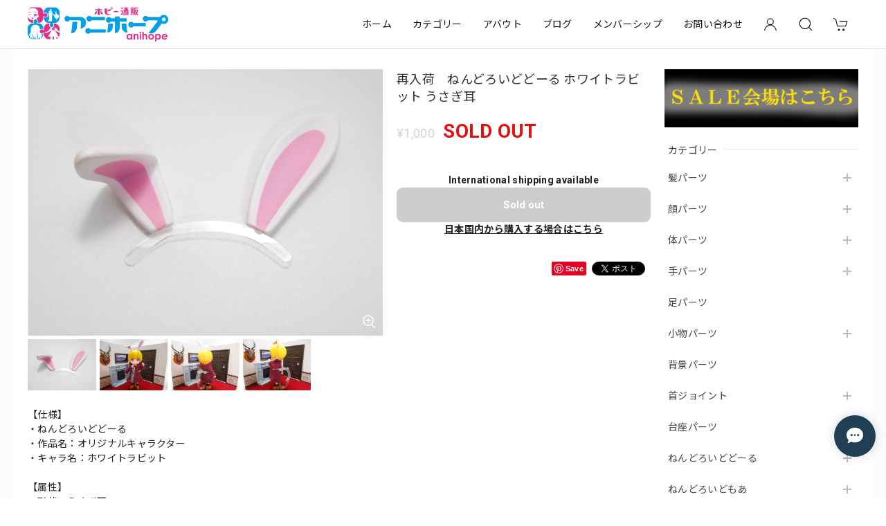

--- FILE ---
content_type: text/html; charset=UTF-8
request_url: https://www.anihope.net/items/32416235
body_size: 48337
content:
<!DOCTYPE html>
<html lang="ja">
<head>

<link rel="stylesheet" type="text/css" href="https://cf-baseassets.thebase.in/a6f4fb53a272ed34ba8737aede590f42/asset/shop/BASEshop-c04794395695aab12cc9.css"/>
<meta charset="utf-8">
<meta name="viewport" content="width=device-width, initial-scale=1, viewport-fit=cover">

<link rel='canonical' href='https://www.anihope.net/items/32416235' />


<title>再入荷　ねんどろいどどーる ホワイトラビット うさぎ耳 | ホビー通販　アニホープ</title>

<meta name="BASE-Theme-Name" content="Discovery">
<meta name="BASE-Theme-Version" content="1.251218">

<link rel='icon' type='image/png' href='//static.thebase.in/favicon.png' />
<link rel='apple-touch-icon' sizes='180x180' href='//static.thebase.in/apple-touch-icon.png' />
<link rel='apple-touch-icon-precomposed' href='//static.thebase.in/apple-touch-icon.png' />

<script src="https://ajax.googleapis.com/ajax/libs/jquery/1.12.4/jquery.min.js"></script>


<link rel="preconnect" href="https://fonts.googleapis.com">
<link rel="preconnect" href="https://fonts.gstatic.com" crossorigin>
<link href="https://fonts.googleapis.com/css2?family=Noto+Sans+JP:wght@400;700&family=Roboto:wght@400;700&family=Oswald&display=swap" rel="stylesheet">
<link href="https://fonts.googleapis.com/css2?family=Quicksand&display=swap" rel="stylesheet">

<link rel="stylesheet" href="https://basefile.akamaized.net/dolcevivace-shopselect-net/60cb65ad5762e/uikit.min.css">
<link rel="stylesheet" href="https://basefile.akamaized.net/dolcevivace-shopselect-net/60cb6625b79cc/flickity.min.css">
<link rel="stylesheet" href="https://basefile.akamaized.net/dolcevivace-shopselect-net/66d595c32aace/glightbox.min.css">

<link rel="stylesheet" href="https://basefile.akamaized.net/dolcevivace-shopselect-net/68cd78f12b3e1/dolce.vita.min.css">

<!-- SP下部に購入ボタン固定表示 -->
<link rel="stylesheet" href="https://basefile.akamaized.net/dolcevivace-shopselect-net/614bc83b544e4/discovery.bc.min.css"><!-- PC 商品一覧を横に4アイテム表示 -->
<link rel="stylesheet" href="https://basefile.akamaized.net/dolcevivace-shopselect-net/60d36d06925cc/discovery.pc4.min.css"><!-- SP 商品一覧を横に3アイテム表示 -->
<link rel="stylesheet" href="https://basefile.akamaized.net/dolcevivace-shopselect-net/60d36d133e08c/discovery.sp3.min.css">
<meta name="description" content="【仕様】・ねんどろいどどーる・作品名：オリジナルキャラクター・キャラ名：ホワイトラビット【属性】・形状：うさぎ耳・分類：頭系、なりきりセット【商品状態】Ａ（目立ったキズ、汚れ無し。一般的な中古ランクです）個体差による若干の違いはご了承ください。画像の色合いが、実物の色と異なる場合がございますのでご了承ください。商品状態が同じ場合は画像をそのまま利用いたしますのでご了承ください。中古商品を取り扱っておりますので性質上、商品に予めご案内している状態不備以外の破損・汚損があった場合のみ、返品対応を致します。ご了承の上お買い求めいただきますようお願い致します。" />

<meta property="fb:app_id" content="350947278320210" />
<meta property="og:description" content="【仕様】・ねんどろいどどーる・作品名：オリジナルキャラクター・キャラ名：ホワイトラビット【属性】・形状：うさぎ耳・分類：頭系、なりきりセット【商品状態】Ａ（目立ったキズ、汚れ無し。一般的な中古ランクです）個体差による若干の違いはご了承ください。画像の色合いが、実物の色と異なる場合がございますのでご了承ください。商品状態が同じ場合は画像をそのまま利用いたしますのでご了承ください。中古商品を取り扱っておりますので性質上、商品に予めご案内している状態不備以外の破損・汚損があった場合のみ、返品対応を致します。ご了承の上お買い求めいただきますようお願い致します。" />
<meta property="og:title" content="再入荷　ねんどろいどどーる ホワイトラビット うさぎ耳 | ホビー通販　アニホープ powered by BASE" />
<meta property="og:image" content="https://baseec-img-mng.akamaized.net/images/item/origin/60c91d3b55bd0d112929c32ea0f0a1b8.jpg?imformat=generic&q=90&im=Resize,width=1200,type=normal" />
<meta property="og:url" content="https://www.anihope.net/items/32416235" />
<meta property="og:site_name" content="ホビー通販　アニホープ" />
<meta property="og:type" content="product" />

<meta property="product:price:amount" content="1000" />
<meta property="product:price:currency" content="JPY" />
<meta property="product:product_link" content="https://www.anihope.net/items/32416235" />

<meta name="twitter:card" content="summary_large_image" />
<meta name="twitter:site" content="@anihope_hobby" />
<meta name="twitter:url" content="https://www.anihope.net/items/32416235" />
<meta name="twitter:title" content="再入荷　ねんどろいどどーる ホワイトラビット うさぎ耳 | ホビー通販　アニホープ" />
<meta name="twitter:description" content="【仕様】・ねんどろいどどーる・作品名：オリジナルキャラクター・キャラ名：ホワイトラビット【属性】・形状：うさぎ耳・分類：頭系、なりきりセット【商品状態】Ａ（目立ったキズ、汚れ無し。一般的な中古ランクです）個体差による若干の違いはご了承ください。画像の色合いが、実物の色と異なる場合がございますのでご了承ください。商品状態が同じ場合は画像をそのまま利用いたしますのでご了承ください。中古商品を取り扱っておりますので性質上、商品に予めご案内している状態不備以外の破損・汚損があった場合のみ、返品対応を致します。ご了承の上お買い求めいただきますようお願い致します。" />
<meta name="twitter:image" content="https://baseec-img-mng.akamaized.net/images/item/origin/60c91d3b55bd0d112929c32ea0f0a1b8.jpg?imformat=generic&q=90&im=Resize,width=1200,type=normal" />





<style type="text/css">
body { 
        background-image: none;
        background-color: #fcfcfc;
     }
</style>


<style>
/****** 全体設定 ******/
:root {
--dolce-text-color: #212121;--dolce-subtext-color: #999999;--dolce-a-color: #454545;--dolce-ahover-color: #999999;--dolce-cart-color: #000000;--dolce-title-color: #333333;--dolce-title-line-color: #e5e5e5;--dolce-sale-color: #E50F0D;--dolce-comming-color: #00C7B6;--dolce-takeout-color: #ff9800;--dolce-pre-color: #1e88e5;--dolce-lottery-color: #5e35b1;--dolce-community-color: #000000;--dolce-header-bg-color: #ffffff;--dolce-header-text-color: #111111;--dolce-footer-bg-color: #fafafa;--dolce-footer-text-color: #333333;--dolce-soldout-color: #E50F0D;--information-banner-height:0px;
}
main{ background-color: #ffffff; }
.uk-heading-line{ background: #ffffff; }
html { font-size : 16px; }
@media screen and (max-width : 959px) {
html{ font-size : calc(16px - 1px); }
}
.sidebar{order: 3}
.maincontainer{order: 1}
.header-logo .logoText,
.footer-logo .logoText { font-family: 'Quicksand', -apple-system, BlinkMacSystemFont, "Helvetica Neue", "ヒラギノ角ゴ ProN W3", Hiragino Kaku Gothic ProN, Arial, "メイリオ", Meiryo, sans-serif !important; }
#dolce-itemdetail .item-price .proper-price,
.item .item-price.soldout .price,
#dolce-itemdetail .proper,
#dolce-itemdetail .item-price.soldout .price{ color: #d3d3d3; }

/****** パーツ用設定 ******/
#sidebar-menu .category-btn .cat-pic{ width:5px; }
#sidebar-menu .category-btn .cat-inner{width:5px;margin:0; }
#sidebar-menu .category-btn .cat-title{width: calc(100% - 45px); }
#sidebar-menu .medium-category{padding-left:20px !important; }
#sidebar-shipping{ border-color: #dddddd; }
#about-shipping .shipping,
#sidebar-shipping .shipping,
#footer-shipping .shipping{ color: #E50F0D; }
#about-shipping .conditions,
#sidebar-shipping .conditions,
#sidebar-shipping .exclusion{ color: #111111; }
#footer-payment .payment-item,
#dolce-about #payment .payment-label{
background: #00C7B6; }


/****** インラインでの調整 ******/
@font-face {
font-family: "shopicon";
font-style: normal;
font-weight: normal;
src: url("https://www.anihope.net//css/shopTemplate/fonts/shopicon.eot?md4x76");
src: url("https://www.anihope.net//css/shopTemplate/fonts/shopicon.eot?md4x76#iefix")
format("embedded-opentype"),
url("https://www.anihope.net//css/shopTemplate/fonts/shopicon.ttf?md4x76") format("truetype"),
url("https://www.anihope.net//css/shopTemplate/fonts/shopicon.woff?md4x76") format("woff"),
url("https://www.anihope.net//css/shopTemplate/fonts/shopicon.svg?md4x76#shopicon")
format("svg");
}
#header-box .uk-icon:hover,
header a:hover { color: #111111 !important; opacity: 0.7; }
footer a:hover { color: #333333 !important; opacity: 0.7; }
#appsItemDetailCustomTag .appsItemDetailCustomTag_heading{
font-size: 1.125rem !important;
line-height: 1.4rem !important;
margin-top: 30px !important;
}
#itemAttention .communityLabel{ background-color: #000 !important; }
.blogDetail h2 a,
.blogListMain h2 a{
color: #212121 !important;
}
.appsicon-crossCircle:before {
color: #000 !important;
}
.grecaptcha-badge{
z-index: 1000;
}
.ageVerificationWarning{
font-size: 1.8rem !important;
color: #212121 !important;}
.purchaseButtonModal__inputAreaLabel,
.purchaseButtonModal__ageVerificationWarningText{
color: #333 !important;}
/****** インラインでの調整 ******/

/* お知らせバナーApp */

/* メールマガジンApp */
#sidebar-mailmagazine{
margin-bottom:20px;}
.mailmagazine-text{
padding: 0 0 10px 5px;
font-size: 0.8125rem;}
.mailMagazineSubscribe_field {
display: flex;
padding-left: 5px;}
.mailMagazineSubscribe_input {
max-width: calc(100% - 80px);
width: 100%;
height: 34px;
background-color: #fff;
margin-right: 10px;}
.mailMagazineSubscribe_submit {
width: 70px;
height: 34px;
color: #fff;
font-size: 0.8125rem;
border-radius: 4px;
background-color: #252525;
cursor: pointer;}
@media (min-width: 960px) {
#footer-mailmagazine .mailMagazineSubscribe_input {
max-width: calc(100% - 70px);}
#footer-mailmagazine .mailMagazineSubscribe_submit {
width: 60px;}}
.mailMagazineSubscribe_submit:disabled {
background: #ccc;}
.mailMagazineSubscribe_confirm{
font-size: 0.8125rem;
padding: 0 0 0 5px;}

/* メンバーシップApp */
#membership {
padding: 0 0 20px !important;
max-width: 100%; }
.membership .guide .img-wrapper .img {
height: auto !important; }
.membership .mypage .content .definition-description .mail-address {
margin: 0 !important; }
.membership .guide .content .heading {
line-height: 34px !important; }
.membership .guide .register .box .content {
margin-bottom: 0 !important; }
.membership .draft .message {
margin-top: 30px !important; }
#membership h2,
#membership h3,
#membership h4{
color: #212121 }
.membership .mypage .content .customer-info-wrapper .edit-wrapper .edit,
.membership .mypage .content .about-wrapper .about,
.membership .login .register-link{
color: #454545 !important; }
.membership .mypage .card,
.membership .mypage .content .definition-description .mail-address,
.membership .guide .register,
.membership .guide .register h3{
color: #333 !important; }
.membership .login .link{
background: #000000 !important; }
.exchange-point-icon > path {
fill: #212121 }
@media (max-width: 992px) {
#membership{
padding: 0 !important; }
.membership .draft .message {
margin-top: 10px !important; }}

.bnplBanner {
padding: 8px 12px !important;
margin-top: 7px !important;}
.glightbox-container .ginner-container {
  height: auto;}

.easyOverseasSales__label,
.easyOverseasSalesArea__link{
  color: var(--dolce-text-color) !important; }
@media (max-width: 959px) {
.purchaseButton .easyOverseasSales .purchaseButton__btn {
  margin-top:0;}}
#bottom-cart:has(.easyOverseasSales) {
  display: none !important;}

.subsc-text{
  color: var(--dolce-text-color) !important;
  font-size: 13px !important;
  vertical-align: bottom;
  padding-right: 5px;}

</style>

<!-- Rewrite -->
<link rel="stylesheet" href="https://basefile.akamaized.net/dolcevivace-shopselect-net/60d36d5929808/discovery.last.min.css">


<script type="text/javascript">
	var _gaq = _gaq || [];
	var gtag = gtag || function(){};
</script>
			<!-- Matomo Tag Manager -->
<script>
  var _mtm = window._mtm = window._mtm || [];
  _mtm.push({
	'mtm.startTime': (new Date().getTime()),
	'event': 'mtm.Start',
	'env': "production",

	
				'shopId': "anihope-theshop-jp",

						'itemId': "32416235",
			
  });
  (function() {
    var d=document, g=d.createElement('script'), s=d.getElementsByTagName('script')[0];
    g.async=true; g.src='https://matomo.thebase.com/matomo/js/container_9jiEAfNf.js'; s.parentNode.insertBefore(g,s);
  })();
</script>
<!-- End Matomo Tag Manager -->
	


	<!-- Facebook Pixel Code -->
	<script>
		!function(f,b,e,v,n,t,s){if(f.fbq)return;n=f.fbq=function(){n.callMethod?
			n.callMethod.apply(n,arguments):n.queue.push(arguments)};if(!f._fbq)f._fbq=n;
			n.push=n;n.loaded=!0;n.version='2.0';n.queue=[];t=b.createElement(e);t.async=!0;
			t.src=v;s=b.getElementsByTagName(e)[0];s.parentNode.insertBefore(t,s)}(window,
			document,'script','https://connect.facebook.net/en_US/fbevents.js');

			
		fbq('init', '2574814319567328', {}, { agent: 'plthebase' });
		fbq('trackSingle', '2574814319567328', 'PageView');

				const viewContentEventId = crypto.randomUUID();
		const viewContentEventIdObj = { eventID: viewContentEventId };
		fbq('trackSingle', '2574814319567328', 'ViewContent', {"content_ids":["32416235"],"content_name":"\u518d\u5165\u8377\u3000\u306d\u3093\u3069\u308d\u3044\u3069\u3069\u30fc\u308b \u30db\u30ef\u30a4\u30c8\u30e9\u30d3\u30c3\u30c8 \u3046\u3055\u304e\u8033","content_type":"product","contents":[{"id":"32416235","quantity":1,"item_price":1000}],"currency":"JPY","value":1000}, viewContentEventIdObj);
		data = JSON.parse('{"content_ids":["32416235"],"content_name":"\u518d\u5165\u8377\u3000\u306d\u3093\u3069\u308d\u3044\u3069\u3069\u30fc\u308b \u30db\u30ef\u30a4\u30c8\u30e9\u30d3\u30c3\u30c8 \u3046\u3055\u304e\u8033","content_type":"product","contents":[{"id":"32416235","quantity":1,"item_price":1000}],"currency":"JPY","value":1000}');
		data.event_name = 'ViewContent';
		data.event_id = viewContentEventId;
				if (data) {
			(function(data) {
				window.addEventListener('load', function() {
					$.ajax({
						type: 'POST',
						url: "https://www.anihope.net/facebook/conversion/",
						dataType: 'json',
						data: data,
						success: function (data) {},
					})
				})
			})(data)
		}

	</script>
	<!-- End Facebook Pixel Code -->






<meta name="cot:primaryColor" content="#000000"><meta name="cot:accentColor" content="#000000"><meta name="cot:textColor" content="#000000"><meta name="cot:lightTextColor" content="#ffffff"><meta name="cot:complementaryColor" content="#213f52"><meta name="cot:titleColor" content="#000000">

	

	<script type="text/javascript">
		;window.NREUM||(NREUM={});NREUM.init={distributed_tracing:{enabled:true},privacy:{cookies_enabled:true},ajax:{deny_list:["bam.nr-data.net"]}};

		;NREUM.loader_config={accountID:"2907216",trustKey:"2804831",agentID:"663072695",licenseKey:"NRJS-4c41e18b2dabf750af0",applicationID:"663072695"}
		;NREUM.info={beacon:"bam.nr-data.net",errorBeacon:"bam.nr-data.net",licenseKey:"NRJS-4c41e18b2dabf750af0",applicationID:"663072695",sa:1}

		;/*! For license information please see nr-loader-spa-1.236.0.min.js.LICENSE.txt */
		(()=>{"use strict";var e,t,r={5763:(e,t,r)=>{r.d(t,{P_:()=>l,Mt:()=>g,C5:()=>s,DL:()=>v,OP:()=>T,lF:()=>D,Yu:()=>y,Dg:()=>h,CX:()=>c,GE:()=>b,sU:()=>_});var n=r(8632),i=r(9567);const o={beacon:n.ce.beacon,errorBeacon:n.ce.errorBeacon,licenseKey:void 0,applicationID:void 0,sa:void 0,queueTime:void 0,applicationTime:void 0,ttGuid:void 0,user:void 0,account:void 0,product:void 0,extra:void 0,jsAttributes:{},userAttributes:void 0,atts:void 0,transactionName:void 0,tNamePlain:void 0},a={};function s(e){if(!e)throw new Error("All info objects require an agent identifier!");if(!a[e])throw new Error("Info for ".concat(e," was never set"));return a[e]}function c(e,t){if(!e)throw new Error("All info objects require an agent identifier!");a[e]=(0,i.D)(t,o),(0,n.Qy)(e,a[e],"info")}var u=r(7056);const d=()=>{const e={blockSelector:"[data-nr-block]",maskInputOptions:{password:!0}};return{allow_bfcache:!0,privacy:{cookies_enabled:!0},ajax:{deny_list:void 0,enabled:!0,harvestTimeSeconds:10},distributed_tracing:{enabled:void 0,exclude_newrelic_header:void 0,cors_use_newrelic_header:void 0,cors_use_tracecontext_headers:void 0,allowed_origins:void 0},session:{domain:void 0,expiresMs:u.oD,inactiveMs:u.Hb},ssl:void 0,obfuscate:void 0,jserrors:{enabled:!0,harvestTimeSeconds:10},metrics:{enabled:!0},page_action:{enabled:!0,harvestTimeSeconds:30},page_view_event:{enabled:!0},page_view_timing:{enabled:!0,harvestTimeSeconds:30,long_task:!1},session_trace:{enabled:!0,harvestTimeSeconds:10},harvest:{tooManyRequestsDelay:60},session_replay:{enabled:!1,harvestTimeSeconds:60,sampleRate:.1,errorSampleRate:.1,maskTextSelector:"*",maskAllInputs:!0,get blockClass(){return"nr-block"},get ignoreClass(){return"nr-ignore"},get maskTextClass(){return"nr-mask"},get blockSelector(){return e.blockSelector},set blockSelector(t){e.blockSelector+=",".concat(t)},get maskInputOptions(){return e.maskInputOptions},set maskInputOptions(t){e.maskInputOptions={...t,password:!0}}},spa:{enabled:!0,harvestTimeSeconds:10}}},f={};function l(e){if(!e)throw new Error("All configuration objects require an agent identifier!");if(!f[e])throw new Error("Configuration for ".concat(e," was never set"));return f[e]}function h(e,t){if(!e)throw new Error("All configuration objects require an agent identifier!");f[e]=(0,i.D)(t,d()),(0,n.Qy)(e,f[e],"config")}function g(e,t){if(!e)throw new Error("All configuration objects require an agent identifier!");var r=l(e);if(r){for(var n=t.split("."),i=0;i<n.length-1;i++)if("object"!=typeof(r=r[n[i]]))return;r=r[n[n.length-1]]}return r}const p={accountID:void 0,trustKey:void 0,agentID:void 0,licenseKey:void 0,applicationID:void 0,xpid:void 0},m={};function v(e){if(!e)throw new Error("All loader-config objects require an agent identifier!");if(!m[e])throw new Error("LoaderConfig for ".concat(e," was never set"));return m[e]}function b(e,t){if(!e)throw new Error("All loader-config objects require an agent identifier!");m[e]=(0,i.D)(t,p),(0,n.Qy)(e,m[e],"loader_config")}const y=(0,n.mF)().o;var w=r(385),x=r(6818);const A={buildEnv:x.Re,bytesSent:{},queryBytesSent:{},customTransaction:void 0,disabled:!1,distMethod:x.gF,isolatedBacklog:!1,loaderType:void 0,maxBytes:3e4,offset:Math.floor(w._A?.performance?.timeOrigin||w._A?.performance?.timing?.navigationStart||Date.now()),onerror:void 0,origin:""+w._A.location,ptid:void 0,releaseIds:{},session:void 0,xhrWrappable:"function"==typeof w._A.XMLHttpRequest?.prototype?.addEventListener,version:x.q4},E={};function T(e){if(!e)throw new Error("All runtime objects require an agent identifier!");if(!E[e])throw new Error("Runtime for ".concat(e," was never set"));return E[e]}function _(e,t){if(!e)throw new Error("All runtime objects require an agent identifier!");E[e]=(0,i.D)(t,A),(0,n.Qy)(e,E[e],"runtime")}function D(e){return function(e){try{const t=s(e);return!!t.licenseKey&&!!t.errorBeacon&&!!t.applicationID}catch(e){return!1}}(e)}},9567:(e,t,r)=>{r.d(t,{D:()=>i});var n=r(50);function i(e,t){try{if(!e||"object"!=typeof e)return(0,n.Z)("Setting a Configurable requires an object as input");if(!t||"object"!=typeof t)return(0,n.Z)("Setting a Configurable requires a model to set its initial properties");const r=Object.create(Object.getPrototypeOf(t),Object.getOwnPropertyDescriptors(t)),o=0===Object.keys(r).length?e:r;for(let a in o)if(void 0!==e[a])try{"object"==typeof e[a]&&"object"==typeof t[a]?r[a]=i(e[a],t[a]):r[a]=e[a]}catch(e){(0,n.Z)("An error occurred while setting a property of a Configurable",e)}return r}catch(e){(0,n.Z)("An error occured while setting a Configurable",e)}}},6818:(e,t,r)=>{r.d(t,{Re:()=>i,gF:()=>o,q4:()=>n});const n="1.236.0",i="PROD",o="CDN"},385:(e,t,r)=>{r.d(t,{FN:()=>a,IF:()=>u,Nk:()=>f,Tt:()=>s,_A:()=>o,il:()=>n,pL:()=>c,v6:()=>i,w1:()=>d});const n="undefined"!=typeof window&&!!window.document,i="undefined"!=typeof WorkerGlobalScope&&("undefined"!=typeof self&&self instanceof WorkerGlobalScope&&self.navigator instanceof WorkerNavigator||"undefined"!=typeof globalThis&&globalThis instanceof WorkerGlobalScope&&globalThis.navigator instanceof WorkerNavigator),o=n?window:"undefined"!=typeof WorkerGlobalScope&&("undefined"!=typeof self&&self instanceof WorkerGlobalScope&&self||"undefined"!=typeof globalThis&&globalThis instanceof WorkerGlobalScope&&globalThis),a=""+o?.location,s=/iPad|iPhone|iPod/.test(navigator.userAgent),c=s&&"undefined"==typeof SharedWorker,u=(()=>{const e=navigator.userAgent.match(/Firefox[/\s](\d+\.\d+)/);return Array.isArray(e)&&e.length>=2?+e[1]:0})(),d=Boolean(n&&window.document.documentMode),f=!!navigator.sendBeacon},1117:(e,t,r)=>{r.d(t,{w:()=>o});var n=r(50);const i={agentIdentifier:"",ee:void 0};class o{constructor(e){try{if("object"!=typeof e)return(0,n.Z)("shared context requires an object as input");this.sharedContext={},Object.assign(this.sharedContext,i),Object.entries(e).forEach((e=>{let[t,r]=e;Object.keys(i).includes(t)&&(this.sharedContext[t]=r)}))}catch(e){(0,n.Z)("An error occured while setting SharedContext",e)}}}},8e3:(e,t,r)=>{r.d(t,{L:()=>d,R:()=>c});var n=r(2177),i=r(1284),o=r(4322),a=r(3325);const s={};function c(e,t){const r={staged:!1,priority:a.p[t]||0};u(e),s[e].get(t)||s[e].set(t,r)}function u(e){e&&(s[e]||(s[e]=new Map))}function d(){let e=arguments.length>0&&void 0!==arguments[0]?arguments[0]:"",t=arguments.length>1&&void 0!==arguments[1]?arguments[1]:"feature";if(u(e),!e||!s[e].get(t))return a(t);s[e].get(t).staged=!0;const r=[...s[e]];function a(t){const r=e?n.ee.get(e):n.ee,a=o.X.handlers;if(r.backlog&&a){var s=r.backlog[t],c=a[t];if(c){for(var u=0;s&&u<s.length;++u)f(s[u],c);(0,i.D)(c,(function(e,t){(0,i.D)(t,(function(t,r){r[0].on(e,r[1])}))}))}delete a[t],r.backlog[t]=null,r.emit("drain-"+t,[])}}r.every((e=>{let[t,r]=e;return r.staged}))&&(r.sort(((e,t)=>e[1].priority-t[1].priority)),r.forEach((e=>{let[t]=e;a(t)})))}function f(e,t){var r=e[1];(0,i.D)(t[r],(function(t,r){var n=e[0];if(r[0]===n){var i=r[1],o=e[3],a=e[2];i.apply(o,a)}}))}},2177:(e,t,r)=>{r.d(t,{c:()=>f,ee:()=>u});var n=r(8632),i=r(2210),o=r(1284),a=r(5763),s="nr@context";let c=(0,n.fP)();var u;function d(){}function f(e){return(0,i.X)(e,s,l)}function l(){return new d}function h(){u.aborted=!0,u.backlog={}}c.ee?u=c.ee:(u=function e(t,r){var n={},c={},f={},g=!1;try{g=16===r.length&&(0,a.OP)(r).isolatedBacklog}catch(e){}var p={on:b,addEventListener:b,removeEventListener:y,emit:v,get:x,listeners:w,context:m,buffer:A,abort:h,aborted:!1,isBuffering:E,debugId:r,backlog:g?{}:t&&"object"==typeof t.backlog?t.backlog:{}};return p;function m(e){return e&&e instanceof d?e:e?(0,i.X)(e,s,l):l()}function v(e,r,n,i,o){if(!1!==o&&(o=!0),!u.aborted||i){t&&o&&t.emit(e,r,n);for(var a=m(n),s=w(e),d=s.length,f=0;f<d;f++)s[f].apply(a,r);var l=T()[c[e]];return l&&l.push([p,e,r,a]),a}}function b(e,t){n[e]=w(e).concat(t)}function y(e,t){var r=n[e];if(r)for(var i=0;i<r.length;i++)r[i]===t&&r.splice(i,1)}function w(e){return n[e]||[]}function x(t){return f[t]=f[t]||e(p,t)}function A(e,t){var r=T();p.aborted||(0,o.D)(e,(function(e,n){t=t||"feature",c[n]=t,t in r||(r[t]=[])}))}function E(e){return!!T()[c[e]]}function T(){return p.backlog}}(void 0,"globalEE"),c.ee=u)},5546:(e,t,r)=>{r.d(t,{E:()=>n,p:()=>i});var n=r(2177).ee.get("handle");function i(e,t,r,i,o){o?(o.buffer([e],i),o.emit(e,t,r)):(n.buffer([e],i),n.emit(e,t,r))}},4322:(e,t,r)=>{r.d(t,{X:()=>o});var n=r(5546);o.on=a;var i=o.handlers={};function o(e,t,r,o){a(o||n.E,i,e,t,r)}function a(e,t,r,i,o){o||(o="feature"),e||(e=n.E);var a=t[o]=t[o]||{};(a[r]=a[r]||[]).push([e,i])}},3239:(e,t,r)=>{r.d(t,{bP:()=>s,iz:()=>c,m$:()=>a});var n=r(385);let i=!1,o=!1;try{const e={get passive(){return i=!0,!1},get signal(){return o=!0,!1}};n._A.addEventListener("test",null,e),n._A.removeEventListener("test",null,e)}catch(e){}function a(e,t){return i||o?{capture:!!e,passive:i,signal:t}:!!e}function s(e,t){let r=arguments.length>2&&void 0!==arguments[2]&&arguments[2],n=arguments.length>3?arguments[3]:void 0;window.addEventListener(e,t,a(r,n))}function c(e,t){let r=arguments.length>2&&void 0!==arguments[2]&&arguments[2],n=arguments.length>3?arguments[3]:void 0;document.addEventListener(e,t,a(r,n))}},4402:(e,t,r)=>{r.d(t,{Ht:()=>u,M:()=>c,Rl:()=>a,ky:()=>s});var n=r(385);const i="xxxxxxxx-xxxx-4xxx-yxxx-xxxxxxxxxxxx";function o(e,t){return e?15&e[t]:16*Math.random()|0}function a(){const e=n._A?.crypto||n._A?.msCrypto;let t,r=0;return e&&e.getRandomValues&&(t=e.getRandomValues(new Uint8Array(31))),i.split("").map((e=>"x"===e?o(t,++r).toString(16):"y"===e?(3&o()|8).toString(16):e)).join("")}function s(e){const t=n._A?.crypto||n._A?.msCrypto;let r,i=0;t&&t.getRandomValues&&(r=t.getRandomValues(new Uint8Array(31)));const a=[];for(var s=0;s<e;s++)a.push(o(r,++i).toString(16));return a.join("")}function c(){return s(16)}function u(){return s(32)}},7056:(e,t,r)=>{r.d(t,{Bq:()=>n,Hb:()=>o,oD:()=>i});const n="NRBA",i=144e5,o=18e5},7894:(e,t,r)=>{function n(){return Math.round(performance.now())}r.d(t,{z:()=>n})},7243:(e,t,r)=>{r.d(t,{e:()=>o});var n=r(385),i={};function o(e){if(e in i)return i[e];if(0===(e||"").indexOf("data:"))return{protocol:"data"};let t;var r=n._A?.location,o={};if(n.il)t=document.createElement("a"),t.href=e;else try{t=new URL(e,r.href)}catch(e){return o}o.port=t.port;var a=t.href.split("://");!o.port&&a[1]&&(o.port=a[1].split("/")[0].split("@").pop().split(":")[1]),o.port&&"0"!==o.port||(o.port="https"===a[0]?"443":"80"),o.hostname=t.hostname||r.hostname,o.pathname=t.pathname,o.protocol=a[0],"/"!==o.pathname.charAt(0)&&(o.pathname="/"+o.pathname);var s=!t.protocol||":"===t.protocol||t.protocol===r.protocol,c=t.hostname===r.hostname&&t.port===r.port;return o.sameOrigin=s&&(!t.hostname||c),"/"===o.pathname&&(i[e]=o),o}},50:(e,t,r)=>{function n(e,t){"function"==typeof console.warn&&(console.warn("New Relic: ".concat(e)),t&&console.warn(t))}r.d(t,{Z:()=>n})},2587:(e,t,r)=>{r.d(t,{N:()=>c,T:()=>u});var n=r(2177),i=r(5546),o=r(8e3),a=r(3325);const s={stn:[a.D.sessionTrace],err:[a.D.jserrors,a.D.metrics],ins:[a.D.pageAction],spa:[a.D.spa],sr:[a.D.sessionReplay,a.D.sessionTrace]};function c(e,t){const r=n.ee.get(t);e&&"object"==typeof e&&(Object.entries(e).forEach((e=>{let[t,n]=e;void 0===u[t]&&(s[t]?s[t].forEach((e=>{n?(0,i.p)("feat-"+t,[],void 0,e,r):(0,i.p)("block-"+t,[],void 0,e,r),(0,i.p)("rumresp-"+t,[Boolean(n)],void 0,e,r)})):n&&(0,i.p)("feat-"+t,[],void 0,void 0,r),u[t]=Boolean(n))})),Object.keys(s).forEach((e=>{void 0===u[e]&&(s[e]?.forEach((t=>(0,i.p)("rumresp-"+e,[!1],void 0,t,r))),u[e]=!1)})),(0,o.L)(t,a.D.pageViewEvent))}const u={}},2210:(e,t,r)=>{r.d(t,{X:()=>i});var n=Object.prototype.hasOwnProperty;function i(e,t,r){if(n.call(e,t))return e[t];var i=r();if(Object.defineProperty&&Object.keys)try{return Object.defineProperty(e,t,{value:i,writable:!0,enumerable:!1}),i}catch(e){}return e[t]=i,i}},1284:(e,t,r)=>{r.d(t,{D:()=>n});const n=(e,t)=>Object.entries(e||{}).map((e=>{let[r,n]=e;return t(r,n)}))},4351:(e,t,r)=>{r.d(t,{P:()=>o});var n=r(2177);const i=()=>{const e=new WeakSet;return(t,r)=>{if("object"==typeof r&&null!==r){if(e.has(r))return;e.add(r)}return r}};function o(e){try{return JSON.stringify(e,i())}catch(e){try{n.ee.emit("internal-error",[e])}catch(e){}}}},3960:(e,t,r)=>{r.d(t,{K:()=>a,b:()=>o});var n=r(3239);function i(){return"undefined"==typeof document||"complete"===document.readyState}function o(e,t){if(i())return e();(0,n.bP)("load",e,t)}function a(e){if(i())return e();(0,n.iz)("DOMContentLoaded",e)}},8632:(e,t,r)=>{r.d(t,{EZ:()=>u,Qy:()=>c,ce:()=>o,fP:()=>a,gG:()=>d,mF:()=>s});var n=r(7894),i=r(385);const o={beacon:"bam.nr-data.net",errorBeacon:"bam.nr-data.net"};function a(){return i._A.NREUM||(i._A.NREUM={}),void 0===i._A.newrelic&&(i._A.newrelic=i._A.NREUM),i._A.NREUM}function s(){let e=a();return e.o||(e.o={ST:i._A.setTimeout,SI:i._A.setImmediate,CT:i._A.clearTimeout,XHR:i._A.XMLHttpRequest,REQ:i._A.Request,EV:i._A.Event,PR:i._A.Promise,MO:i._A.MutationObserver,FETCH:i._A.fetch}),e}function c(e,t,r){let i=a();const o=i.initializedAgents||{},s=o[e]||{};return Object.keys(s).length||(s.initializedAt={ms:(0,n.z)(),date:new Date}),i.initializedAgents={...o,[e]:{...s,[r]:t}},i}function u(e,t){a()[e]=t}function d(){return function(){let e=a();const t=e.info||{};e.info={beacon:o.beacon,errorBeacon:o.errorBeacon,...t}}(),function(){let e=a();const t=e.init||{};e.init={...t}}(),s(),function(){let e=a();const t=e.loader_config||{};e.loader_config={...t}}(),a()}},7956:(e,t,r)=>{r.d(t,{N:()=>i});var n=r(3239);function i(e){let t=arguments.length>1&&void 0!==arguments[1]&&arguments[1],r=arguments.length>2?arguments[2]:void 0,i=arguments.length>3?arguments[3]:void 0;return void(0,n.iz)("visibilitychange",(function(){if(t)return void("hidden"==document.visibilityState&&e());e(document.visibilityState)}),r,i)}},1214:(e,t,r)=>{r.d(t,{em:()=>v,u5:()=>N,QU:()=>S,_L:()=>I,Gm:()=>L,Lg:()=>M,gy:()=>U,BV:()=>Q,Kf:()=>ee});var n=r(2177);const i="nr@original";var o=Object.prototype.hasOwnProperty,a=!1;function s(e,t){return e||(e=n.ee),r.inPlace=function(e,t,n,i,o){n||(n="");var a,s,c,u="-"===n.charAt(0);for(c=0;c<t.length;c++)d(a=e[s=t[c]])||(e[s]=r(a,u?s+n:n,i,s,o))},r.flag=i,r;function r(t,r,n,a,s){return d(t)?t:(r||(r=""),nrWrapper[i]=t,u(t,nrWrapper,e),nrWrapper);function nrWrapper(){var i,u,d,f;try{u=this,i=[...arguments],d="function"==typeof n?n(i,u):n||{}}catch(t){c([t,"",[i,u,a],d],e)}o(r+"start",[i,u,a],d,s);try{return f=t.apply(u,i)}catch(e){throw o(r+"err",[i,u,e],d,s),e}finally{o(r+"end",[i,u,f],d,s)}}}function o(r,n,i,o){if(!a||t){var s=a;a=!0;try{e.emit(r,n,i,t,o)}catch(t){c([t,r,n,i],e)}a=s}}}function c(e,t){t||(t=n.ee);try{t.emit("internal-error",e)}catch(e){}}function u(e,t,r){if(Object.defineProperty&&Object.keys)try{return Object.keys(e).forEach((function(r){Object.defineProperty(t,r,{get:function(){return e[r]},set:function(t){return e[r]=t,t}})})),t}catch(e){c([e],r)}for(var n in e)o.call(e,n)&&(t[n]=e[n]);return t}function d(e){return!(e&&e instanceof Function&&e.apply&&!e[i])}var f=r(2210),l=r(385);const h={},g=XMLHttpRequest,p="addEventListener",m="removeEventListener";function v(e){var t=function(e){return(e||n.ee).get("events")}(e);if(h[t.debugId]++)return t;h[t.debugId]=1;var r=s(t,!0);function i(e){r.inPlace(e,[p,m],"-",o)}function o(e,t){return e[1]}return"getPrototypeOf"in Object&&(l.il&&b(document,i),b(l._A,i),b(g.prototype,i)),t.on(p+"-start",(function(e,t){var n=e[1];if(null!==n&&("function"==typeof n||"object"==typeof n)){var i=(0,f.X)(n,"nr@wrapped",(function(){var e={object:function(){if("function"!=typeof n.handleEvent)return;return n.handleEvent.apply(n,arguments)},function:n}[typeof n];return e?r(e,"fn-",null,e.name||"anonymous"):n}));this.wrapped=e[1]=i}})),t.on(m+"-start",(function(e){e[1]=this.wrapped||e[1]})),t}function b(e,t){let r=e;for(;"object"==typeof r&&!Object.prototype.hasOwnProperty.call(r,p);)r=Object.getPrototypeOf(r);for(var n=arguments.length,i=new Array(n>2?n-2:0),o=2;o<n;o++)i[o-2]=arguments[o];r&&t(r,...i)}var y="fetch-",w=y+"body-",x=["arrayBuffer","blob","json","text","formData"],A=l._A.Request,E=l._A.Response,T="prototype",_="nr@context";const D={};function N(e){const t=function(e){return(e||n.ee).get("fetch")}(e);if(!(A&&E&&l._A.fetch))return t;if(D[t.debugId]++)return t;function r(e,r,n){var i=e[r];"function"==typeof i&&(e[r]=function(){var e,r=[...arguments],o={};t.emit(n+"before-start",[r],o),o[_]&&o[_].dt&&(e=o[_].dt);var a=i.apply(this,r);return t.emit(n+"start",[r,e],a),a.then((function(e){return t.emit(n+"end",[null,e],a),e}),(function(e){throw t.emit(n+"end",[e],a),e}))})}return D[t.debugId]=1,x.forEach((e=>{r(A[T],e,w),r(E[T],e,w)})),r(l._A,"fetch",y),t.on(y+"end",(function(e,r){var n=this;if(r){var i=r.headers.get("content-length");null!==i&&(n.rxSize=i),t.emit(y+"done",[null,r],n)}else t.emit(y+"done",[e],n)})),t}const O={},j=["pushState","replaceState"];function S(e){const t=function(e){return(e||n.ee).get("history")}(e);return!l.il||O[t.debugId]++||(O[t.debugId]=1,s(t).inPlace(window.history,j,"-")),t}var P=r(3239);const C={},R=["appendChild","insertBefore","replaceChild"];function I(e){const t=function(e){return(e||n.ee).get("jsonp")}(e);if(!l.il||C[t.debugId])return t;C[t.debugId]=!0;var r=s(t),i=/[?&](?:callback|cb)=([^&#]+)/,o=/(.*)\.([^.]+)/,a=/^(\w+)(\.|$)(.*)$/;function c(e,t){var r=e.match(a),n=r[1],i=r[3];return i?c(i,t[n]):t[n]}return r.inPlace(Node.prototype,R,"dom-"),t.on("dom-start",(function(e){!function(e){if(!e||"string"!=typeof e.nodeName||"script"!==e.nodeName.toLowerCase())return;if("function"!=typeof e.addEventListener)return;var n=(a=e.src,s=a.match(i),s?s[1]:null);var a,s;if(!n)return;var u=function(e){var t=e.match(o);if(t&&t.length>=3)return{key:t[2],parent:c(t[1],window)};return{key:e,parent:window}}(n);if("function"!=typeof u.parent[u.key])return;var d={};function f(){t.emit("jsonp-end",[],d),e.removeEventListener("load",f,(0,P.m$)(!1)),e.removeEventListener("error",l,(0,P.m$)(!1))}function l(){t.emit("jsonp-error",[],d),t.emit("jsonp-end",[],d),e.removeEventListener("load",f,(0,P.m$)(!1)),e.removeEventListener("error",l,(0,P.m$)(!1))}r.inPlace(u.parent,[u.key],"cb-",d),e.addEventListener("load",f,(0,P.m$)(!1)),e.addEventListener("error",l,(0,P.m$)(!1)),t.emit("new-jsonp",[e.src],d)}(e[0])})),t}var k=r(5763);const H={};function L(e){const t=function(e){return(e||n.ee).get("mutation")}(e);if(!l.il||H[t.debugId])return t;H[t.debugId]=!0;var r=s(t),i=k.Yu.MO;return i&&(window.MutationObserver=function(e){return this instanceof i?new i(r(e,"fn-")):i.apply(this,arguments)},MutationObserver.prototype=i.prototype),t}const z={};function M(e){const t=function(e){return(e||n.ee).get("promise")}(e);if(z[t.debugId])return t;z[t.debugId]=!0;var r=n.c,o=s(t),a=k.Yu.PR;return a&&function(){function e(r){var n=t.context(),i=o(r,"executor-",n,null,!1);const s=Reflect.construct(a,[i],e);return t.context(s).getCtx=function(){return n},s}l._A.Promise=e,Object.defineProperty(e,"name",{value:"Promise"}),e.toString=function(){return a.toString()},Object.setPrototypeOf(e,a),["all","race"].forEach((function(r){const n=a[r];e[r]=function(e){let i=!1;[...e||[]].forEach((e=>{this.resolve(e).then(a("all"===r),a(!1))}));const o=n.apply(this,arguments);return o;function a(e){return function(){t.emit("propagate",[null,!i],o,!1,!1),i=i||!e}}}})),["resolve","reject"].forEach((function(r){const n=a[r];e[r]=function(e){const r=n.apply(this,arguments);return e!==r&&t.emit("propagate",[e,!0],r,!1,!1),r}})),e.prototype=a.prototype;const n=a.prototype.then;a.prototype.then=function(){var e=this,i=r(e);i.promise=e;for(var a=arguments.length,s=new Array(a),c=0;c<a;c++)s[c]=arguments[c];s[0]=o(s[0],"cb-",i,null,!1),s[1]=o(s[1],"cb-",i,null,!1);const u=n.apply(this,s);return i.nextPromise=u,t.emit("propagate",[e,!0],u,!1,!1),u},a.prototype.then[i]=n,t.on("executor-start",(function(e){e[0]=o(e[0],"resolve-",this,null,!1),e[1]=o(e[1],"resolve-",this,null,!1)})),t.on("executor-err",(function(e,t,r){e[1](r)})),t.on("cb-end",(function(e,r,n){t.emit("propagate",[n,!0],this.nextPromise,!1,!1)})),t.on("propagate",(function(e,r,n){this.getCtx&&!r||(this.getCtx=function(){if(e instanceof Promise)var r=t.context(e);return r&&r.getCtx?r.getCtx():this})}))}(),t}const B={},F="requestAnimationFrame";function U(e){const t=function(e){return(e||n.ee).get("raf")}(e);if(!l.il||B[t.debugId]++)return t;B[t.debugId]=1;var r=s(t);return r.inPlace(window,[F],"raf-"),t.on("raf-start",(function(e){e[0]=r(e[0],"fn-")})),t}const q={},G="setTimeout",V="setInterval",X="clearTimeout",W="-start",Z="-",$=[G,"setImmediate",V,X,"clearImmediate"];function Q(e){const t=function(e){return(e||n.ee).get("timer")}(e);if(q[t.debugId]++)return t;q[t.debugId]=1;var r=s(t);return r.inPlace(l._A,$.slice(0,2),G+Z),r.inPlace(l._A,$.slice(2,3),V+Z),r.inPlace(l._A,$.slice(3),X+Z),t.on(V+W,(function(e,t,n){e[0]=r(e[0],"fn-",null,n)})),t.on(G+W,(function(e,t,n){this.method=n,this.timerDuration=isNaN(e[1])?0:+e[1],e[0]=r(e[0],"fn-",this,n)})),t}var Y=r(50);const K={},J=["open","send"];function ee(e){var t=e||n.ee;const r=function(e){return(e||n.ee).get("xhr")}(t);if(K[r.debugId]++)return r;K[r.debugId]=1,v(t);var i=s(r),o=k.Yu.XHR,a=k.Yu.MO,c=k.Yu.PR,u=k.Yu.SI,d="readystatechange",f=["onload","onerror","onabort","onloadstart","onloadend","onprogress","ontimeout"],h=[],g=l._A.XMLHttpRequest.listeners,p=l._A.XMLHttpRequest=function(e){var t=new o(e);function n(){try{r.emit("new-xhr",[t],t),t.addEventListener(d,b,(0,P.m$)(!1))}catch(e){(0,Y.Z)("An error occured while intercepting XHR",e);try{r.emit("internal-error",[e])}catch(e){}}}return this.listeners=g?[...g,n]:[n],this.listeners.forEach((e=>e())),t};function m(e,t){i.inPlace(t,["onreadystatechange"],"fn-",E)}function b(){var e=this,t=r.context(e);e.readyState>3&&!t.resolved&&(t.resolved=!0,r.emit("xhr-resolved",[],e)),i.inPlace(e,f,"fn-",E)}if(function(e,t){for(var r in e)t[r]=e[r]}(o,p),p.prototype=o.prototype,i.inPlace(p.prototype,J,"-xhr-",E),r.on("send-xhr-start",(function(e,t){m(e,t),function(e){h.push(e),a&&(y?y.then(A):u?u(A):(w=-w,x.data=w))}(t)})),r.on("open-xhr-start",m),a){var y=c&&c.resolve();if(!u&&!c){var w=1,x=document.createTextNode(w);new a(A).observe(x,{characterData:!0})}}else t.on("fn-end",(function(e){e[0]&&e[0].type===d||A()}));function A(){for(var e=0;e<h.length;e++)m(0,h[e]);h.length&&(h=[])}function E(e,t){return t}return r}},7825:(e,t,r)=>{r.d(t,{t:()=>n});const n=r(3325).D.ajax},6660:(e,t,r)=>{r.d(t,{A:()=>i,t:()=>n});const n=r(3325).D.jserrors,i="nr@seenError"},3081:(e,t,r)=>{r.d(t,{gF:()=>o,mY:()=>i,t9:()=>n,vz:()=>s,xS:()=>a});const n=r(3325).D.metrics,i="sm",o="cm",a="storeSupportabilityMetrics",s="storeEventMetrics"},4649:(e,t,r)=>{r.d(t,{t:()=>n});const n=r(3325).D.pageAction},7633:(e,t,r)=>{r.d(t,{Dz:()=>i,OJ:()=>a,qw:()=>o,t9:()=>n});const n=r(3325).D.pageViewEvent,i="firstbyte",o="domcontent",a="windowload"},9251:(e,t,r)=>{r.d(t,{t:()=>n});const n=r(3325).D.pageViewTiming},3614:(e,t,r)=>{r.d(t,{BST_RESOURCE:()=>i,END:()=>s,FEATURE_NAME:()=>n,FN_END:()=>u,FN_START:()=>c,PUSH_STATE:()=>d,RESOURCE:()=>o,START:()=>a});const n=r(3325).D.sessionTrace,i="bstResource",o="resource",a="-start",s="-end",c="fn"+a,u="fn"+s,d="pushState"},7836:(e,t,r)=>{r.d(t,{BODY:()=>A,CB_END:()=>E,CB_START:()=>u,END:()=>x,FEATURE_NAME:()=>i,FETCH:()=>_,FETCH_BODY:()=>v,FETCH_DONE:()=>m,FETCH_START:()=>p,FN_END:()=>c,FN_START:()=>s,INTERACTION:()=>l,INTERACTION_API:()=>d,INTERACTION_EVENTS:()=>o,JSONP_END:()=>b,JSONP_NODE:()=>g,JS_TIME:()=>T,MAX_TIMER_BUDGET:()=>a,REMAINING:()=>f,SPA_NODE:()=>h,START:()=>w,originalSetTimeout:()=>y});var n=r(5763);const i=r(3325).D.spa,o=["click","submit","keypress","keydown","keyup","change"],a=999,s="fn-start",c="fn-end",u="cb-start",d="api-ixn-",f="remaining",l="interaction",h="spaNode",g="jsonpNode",p="fetch-start",m="fetch-done",v="fetch-body-",b="jsonp-end",y=n.Yu.ST,w="-start",x="-end",A="-body",E="cb"+x,T="jsTime",_="fetch"},5938:(e,t,r)=>{r.d(t,{W:()=>o});var n=r(5763),i=r(2177);class o{constructor(e,t,r){this.agentIdentifier=e,this.aggregator=t,this.ee=i.ee.get(e,(0,n.OP)(this.agentIdentifier).isolatedBacklog),this.featureName=r,this.blocked=!1}}},9144:(e,t,r)=>{r.d(t,{j:()=>m});var n=r(3325),i=r(5763),o=r(5546),a=r(2177),s=r(7894),c=r(8e3),u=r(3960),d=r(385),f=r(50),l=r(3081),h=r(8632);function g(){const e=(0,h.gG)();["setErrorHandler","finished","addToTrace","inlineHit","addRelease","addPageAction","setCurrentRouteName","setPageViewName","setCustomAttribute","interaction","noticeError","setUserId"].forEach((t=>{e[t]=function(){for(var r=arguments.length,n=new Array(r),i=0;i<r;i++)n[i]=arguments[i];return function(t){for(var r=arguments.length,n=new Array(r>1?r-1:0),i=1;i<r;i++)n[i-1]=arguments[i];let o=[];return Object.values(e.initializedAgents).forEach((e=>{e.exposed&&e.api[t]&&o.push(e.api[t](...n))})),o.length>1?o:o[0]}(t,...n)}}))}var p=r(2587);function m(e){let t=arguments.length>1&&void 0!==arguments[1]?arguments[1]:{},m=arguments.length>2?arguments[2]:void 0,v=arguments.length>3?arguments[3]:void 0,{init:b,info:y,loader_config:w,runtime:x={loaderType:m},exposed:A=!0}=t;const E=(0,h.gG)();y||(b=E.init,y=E.info,w=E.loader_config),(0,i.Dg)(e,b||{}),(0,i.GE)(e,w||{}),(0,i.sU)(e,x),y.jsAttributes??={},d.v6&&(y.jsAttributes.isWorker=!0),(0,i.CX)(e,y),g();const T=function(e,t){t||(0,c.R)(e,"api");const h={};var g=a.ee.get(e),p=g.get("tracer"),m="api-",v=m+"ixn-";function b(t,r,n,o){const a=(0,i.C5)(e);return null===r?delete a.jsAttributes[t]:(0,i.CX)(e,{...a,jsAttributes:{...a.jsAttributes,[t]:r}}),x(m,n,!0,o||null===r?"session":void 0)(t,r)}function y(){}["setErrorHandler","finished","addToTrace","inlineHit","addRelease"].forEach((e=>h[e]=x(m,e,!0,"api"))),h.addPageAction=x(m,"addPageAction",!0,n.D.pageAction),h.setCurrentRouteName=x(m,"routeName",!0,n.D.spa),h.setPageViewName=function(t,r){if("string"==typeof t)return"/"!==t.charAt(0)&&(t="/"+t),(0,i.OP)(e).customTransaction=(r||"http://custom.transaction")+t,x(m,"setPageViewName",!0)()},h.setCustomAttribute=function(e,t){let r=arguments.length>2&&void 0!==arguments[2]&&arguments[2];if("string"==typeof e){if(["string","number"].includes(typeof t)||null===t)return b(e,t,"setCustomAttribute",r);(0,f.Z)("Failed to execute setCustomAttribute.\nNon-null value must be a string or number type, but a type of <".concat(typeof t,"> was provided."))}else(0,f.Z)("Failed to execute setCustomAttribute.\nName must be a string type, but a type of <".concat(typeof e,"> was provided."))},h.setUserId=function(e){if("string"==typeof e||null===e)return b("enduser.id",e,"setUserId",!0);(0,f.Z)("Failed to execute setUserId.\nNon-null value must be a string type, but a type of <".concat(typeof e,"> was provided."))},h.interaction=function(){return(new y).get()};var w=y.prototype={createTracer:function(e,t){var r={},i=this,a="function"==typeof t;return(0,o.p)(v+"tracer",[(0,s.z)(),e,r],i,n.D.spa,g),function(){if(p.emit((a?"":"no-")+"fn-start",[(0,s.z)(),i,a],r),a)try{return t.apply(this,arguments)}catch(e){throw p.emit("fn-err",[arguments,this,"string"==typeof e?new Error(e):e],r),e}finally{p.emit("fn-end",[(0,s.z)()],r)}}}};function x(e,t,r,i){return function(){return(0,o.p)(l.xS,["API/"+t+"/called"],void 0,n.D.metrics,g),i&&(0,o.p)(e+t,[(0,s.z)(),...arguments],r?null:this,i,g),r?void 0:this}}function A(){r.e(439).then(r.bind(r,7438)).then((t=>{let{setAPI:r}=t;r(e),(0,c.L)(e,"api")})).catch((()=>(0,f.Z)("Downloading runtime APIs failed...")))}return["actionText","setName","setAttribute","save","ignore","onEnd","getContext","end","get"].forEach((e=>{w[e]=x(v,e,void 0,n.D.spa)})),h.noticeError=function(e,t){"string"==typeof e&&(e=new Error(e)),(0,o.p)(l.xS,["API/noticeError/called"],void 0,n.D.metrics,g),(0,o.p)("err",[e,(0,s.z)(),!1,t],void 0,n.D.jserrors,g)},d.il?(0,u.b)((()=>A()),!0):A(),h}(e,v);return(0,h.Qy)(e,T,"api"),(0,h.Qy)(e,A,"exposed"),(0,h.EZ)("activatedFeatures",p.T),T}},3325:(e,t,r)=>{r.d(t,{D:()=>n,p:()=>i});const n={ajax:"ajax",jserrors:"jserrors",metrics:"metrics",pageAction:"page_action",pageViewEvent:"page_view_event",pageViewTiming:"page_view_timing",sessionReplay:"session_replay",sessionTrace:"session_trace",spa:"spa"},i={[n.pageViewEvent]:1,[n.pageViewTiming]:2,[n.metrics]:3,[n.jserrors]:4,[n.ajax]:5,[n.sessionTrace]:6,[n.pageAction]:7,[n.spa]:8,[n.sessionReplay]:9}}},n={};function i(e){var t=n[e];if(void 0!==t)return t.exports;var o=n[e]={exports:{}};return r[e](o,o.exports,i),o.exports}i.m=r,i.d=(e,t)=>{for(var r in t)i.o(t,r)&&!i.o(e,r)&&Object.defineProperty(e,r,{enumerable:!0,get:t[r]})},i.f={},i.e=e=>Promise.all(Object.keys(i.f).reduce(((t,r)=>(i.f[r](e,t),t)),[])),i.u=e=>(({78:"page_action-aggregate",147:"metrics-aggregate",242:"session-manager",317:"jserrors-aggregate",348:"page_view_timing-aggregate",412:"lazy-feature-loader",439:"async-api",538:"recorder",590:"session_replay-aggregate",675:"compressor",733:"session_trace-aggregate",786:"page_view_event-aggregate",873:"spa-aggregate",898:"ajax-aggregate"}[e]||e)+"."+{78:"ac76d497",147:"3dc53903",148:"1a20d5fe",242:"2a64278a",317:"49e41428",348:"bd6de33a",412:"2f55ce66",439:"30bd804e",538:"1b18459f",590:"cf0efb30",675:"ae9f91a8",733:"83105561",786:"06482edd",860:"03a8b7a5",873:"e6b09d52",898:"998ef92b"}[e]+"-1.236.0.min.js"),i.o=(e,t)=>Object.prototype.hasOwnProperty.call(e,t),e={},t="NRBA:",i.l=(r,n,o,a)=>{if(e[r])e[r].push(n);else{var s,c;if(void 0!==o)for(var u=document.getElementsByTagName("script"),d=0;d<u.length;d++){var f=u[d];if(f.getAttribute("src")==r||f.getAttribute("data-webpack")==t+o){s=f;break}}s||(c=!0,(s=document.createElement("script")).charset="utf-8",s.timeout=120,i.nc&&s.setAttribute("nonce",i.nc),s.setAttribute("data-webpack",t+o),s.src=r),e[r]=[n];var l=(t,n)=>{s.onerror=s.onload=null,clearTimeout(h);var i=e[r];if(delete e[r],s.parentNode&&s.parentNode.removeChild(s),i&&i.forEach((e=>e(n))),t)return t(n)},h=setTimeout(l.bind(null,void 0,{type:"timeout",target:s}),12e4);s.onerror=l.bind(null,s.onerror),s.onload=l.bind(null,s.onload),c&&document.head.appendChild(s)}},i.r=e=>{"undefined"!=typeof Symbol&&Symbol.toStringTag&&Object.defineProperty(e,Symbol.toStringTag,{value:"Module"}),Object.defineProperty(e,"__esModule",{value:!0})},i.j=364,i.p="https://js-agent.newrelic.com/",(()=>{var e={364:0,953:0};i.f.j=(t,r)=>{var n=i.o(e,t)?e[t]:void 0;if(0!==n)if(n)r.push(n[2]);else{var o=new Promise(((r,i)=>n=e[t]=[r,i]));r.push(n[2]=o);var a=i.p+i.u(t),s=new Error;i.l(a,(r=>{if(i.o(e,t)&&(0!==(n=e[t])&&(e[t]=void 0),n)){var o=r&&("load"===r.type?"missing":r.type),a=r&&r.target&&r.target.src;s.message="Loading chunk "+t+" failed.\n("+o+": "+a+")",s.name="ChunkLoadError",s.type=o,s.request=a,n[1](s)}}),"chunk-"+t,t)}};var t=(t,r)=>{var n,o,[a,s,c]=r,u=0;if(a.some((t=>0!==e[t]))){for(n in s)i.o(s,n)&&(i.m[n]=s[n]);if(c)c(i)}for(t&&t(r);u<a.length;u++)o=a[u],i.o(e,o)&&e[o]&&e[o][0](),e[o]=0},r=window.webpackChunkNRBA=window.webpackChunkNRBA||[];r.forEach(t.bind(null,0)),r.push=t.bind(null,r.push.bind(r))})();var o={};(()=>{i.r(o);var e=i(3325),t=i(5763);const r=Object.values(e.D);function n(e){const n={};return r.forEach((r=>{n[r]=function(e,r){return!1!==(0,t.Mt)(r,"".concat(e,".enabled"))}(r,e)})),n}var a=i(9144);var s=i(5546),c=i(385),u=i(8e3),d=i(5938),f=i(3960),l=i(50);class h extends d.W{constructor(e,t,r){let n=!(arguments.length>3&&void 0!==arguments[3])||arguments[3];super(e,t,r),this.auto=n,this.abortHandler,this.featAggregate,this.onAggregateImported,n&&(0,u.R)(e,r)}importAggregator(){let e=arguments.length>0&&void 0!==arguments[0]?arguments[0]:{};if(this.featAggregate||!this.auto)return;const r=c.il&&!0===(0,t.Mt)(this.agentIdentifier,"privacy.cookies_enabled");let n;this.onAggregateImported=new Promise((e=>{n=e}));const o=async()=>{let t;try{if(r){const{setupAgentSession:e}=await Promise.all([i.e(860),i.e(242)]).then(i.bind(i,3228));t=e(this.agentIdentifier)}}catch(e){(0,l.Z)("A problem occurred when starting up session manager. This page will not start or extend any session.",e)}try{if(!this.shouldImportAgg(this.featureName,t))return void(0,u.L)(this.agentIdentifier,this.featureName);const{lazyFeatureLoader:r}=await i.e(412).then(i.bind(i,8582)),{Aggregate:o}=await r(this.featureName,"aggregate");this.featAggregate=new o(this.agentIdentifier,this.aggregator,e),n(!0)}catch(e){(0,l.Z)("Downloading and initializing ".concat(this.featureName," failed..."),e),this.abortHandler?.(),n(!1)}};c.il?(0,f.b)((()=>o()),!0):o()}shouldImportAgg(r,n){return r!==e.D.sessionReplay||!1!==(0,t.Mt)(this.agentIdentifier,"session_trace.enabled")&&(!!n?.isNew||!!n?.state.sessionReplay)}}var g=i(7633),p=i(7894);class m extends h{static featureName=g.t9;constructor(r,n){let i=!(arguments.length>2&&void 0!==arguments[2])||arguments[2];if(super(r,n,g.t9,i),("undefined"==typeof PerformanceNavigationTiming||c.Tt)&&"undefined"!=typeof PerformanceTiming){const n=(0,t.OP)(r);n[g.Dz]=Math.max(Date.now()-n.offset,0),(0,f.K)((()=>n[g.qw]=Math.max((0,p.z)()-n[g.Dz],0))),(0,f.b)((()=>{const t=(0,p.z)();n[g.OJ]=Math.max(t-n[g.Dz],0),(0,s.p)("timing",["load",t],void 0,e.D.pageViewTiming,this.ee)}))}this.importAggregator()}}var v=i(1117),b=i(1284);class y extends v.w{constructor(e){super(e),this.aggregatedData={}}store(e,t,r,n,i){var o=this.getBucket(e,t,r,i);return o.metrics=function(e,t){t||(t={count:0});return t.count+=1,(0,b.D)(e,(function(e,r){t[e]=w(r,t[e])})),t}(n,o.metrics),o}merge(e,t,r,n,i){var o=this.getBucket(e,t,n,i);if(o.metrics){var a=o.metrics;a.count+=r.count,(0,b.D)(r,(function(e,t){if("count"!==e){var n=a[e],i=r[e];i&&!i.c?a[e]=w(i.t,n):a[e]=function(e,t){if(!t)return e;t.c||(t=x(t.t));return t.min=Math.min(e.min,t.min),t.max=Math.max(e.max,t.max),t.t+=e.t,t.sos+=e.sos,t.c+=e.c,t}(i,a[e])}}))}else o.metrics=r}storeMetric(e,t,r,n){var i=this.getBucket(e,t,r);return i.stats=w(n,i.stats),i}getBucket(e,t,r,n){this.aggregatedData[e]||(this.aggregatedData[e]={});var i=this.aggregatedData[e][t];return i||(i=this.aggregatedData[e][t]={params:r||{}},n&&(i.custom=n)),i}get(e,t){return t?this.aggregatedData[e]&&this.aggregatedData[e][t]:this.aggregatedData[e]}take(e){for(var t={},r="",n=!1,i=0;i<e.length;i++)t[r=e[i]]=A(this.aggregatedData[r]),t[r].length&&(n=!0),delete this.aggregatedData[r];return n?t:null}}function w(e,t){return null==e?function(e){e?e.c++:e={c:1};return e}(t):t?(t.c||(t=x(t.t)),t.c+=1,t.t+=e,t.sos+=e*e,e>t.max&&(t.max=e),e<t.min&&(t.min=e),t):{t:e}}function x(e){return{t:e,min:e,max:e,sos:e*e,c:1}}function A(e){return"object"!=typeof e?[]:(0,b.D)(e,E)}function E(e,t){return t}var T=i(8632),_=i(4402),D=i(4351);var N=i(7956),O=i(3239),j=i(9251);class S extends h{static featureName=j.t;constructor(e,r){let n=!(arguments.length>2&&void 0!==arguments[2])||arguments[2];super(e,r,j.t,n),c.il&&((0,t.OP)(e).initHidden=Boolean("hidden"===document.visibilityState),(0,N.N)((()=>(0,s.p)("docHidden",[(0,p.z)()],void 0,j.t,this.ee)),!0),(0,O.bP)("pagehide",(()=>(0,s.p)("winPagehide",[(0,p.z)()],void 0,j.t,this.ee))),this.importAggregator())}}var P=i(3081);class C extends h{static featureName=P.t9;constructor(e,t){let r=!(arguments.length>2&&void 0!==arguments[2])||arguments[2];super(e,t,P.t9,r),this.importAggregator()}}var R,I=i(2210),k=i(1214),H=i(2177),L={};try{R=localStorage.getItem("__nr_flags").split(","),console&&"function"==typeof console.log&&(L.console=!0,-1!==R.indexOf("dev")&&(L.dev=!0),-1!==R.indexOf("nr_dev")&&(L.nrDev=!0))}catch(e){}function z(e){try{L.console&&z(e)}catch(e){}}L.nrDev&&H.ee.on("internal-error",(function(e){z(e.stack)})),L.dev&&H.ee.on("fn-err",(function(e,t,r){z(r.stack)})),L.dev&&(z("NR AGENT IN DEVELOPMENT MODE"),z("flags: "+(0,b.D)(L,(function(e,t){return e})).join(", ")));var M=i(6660);class B extends h{static featureName=M.t;constructor(r,n){let i=!(arguments.length>2&&void 0!==arguments[2])||arguments[2];super(r,n,M.t,i),this.skipNext=0;try{this.removeOnAbort=new AbortController}catch(e){}const o=this;o.ee.on("fn-start",(function(e,t,r){o.abortHandler&&(o.skipNext+=1)})),o.ee.on("fn-err",(function(t,r,n){o.abortHandler&&!n[M.A]&&((0,I.X)(n,M.A,(function(){return!0})),this.thrown=!0,(0,s.p)("err",[n,(0,p.z)()],void 0,e.D.jserrors,o.ee))})),o.ee.on("fn-end",(function(){o.abortHandler&&!this.thrown&&o.skipNext>0&&(o.skipNext-=1)})),o.ee.on("internal-error",(function(t){(0,s.p)("ierr",[t,(0,p.z)(),!0],void 0,e.D.jserrors,o.ee)})),this.origOnerror=c._A.onerror,c._A.onerror=this.onerrorHandler.bind(this),c._A.addEventListener("unhandledrejection",(t=>{const r=function(e){let t="Unhandled Promise Rejection: ";if(e instanceof Error)try{return e.message=t+e.message,e}catch(t){return e}if(void 0===e)return new Error(t);try{return new Error(t+(0,D.P)(e))}catch(e){return new Error(t)}}(t.reason);(0,s.p)("err",[r,(0,p.z)(),!1,{unhandledPromiseRejection:1}],void 0,e.D.jserrors,this.ee)}),(0,O.m$)(!1,this.removeOnAbort?.signal)),(0,k.gy)(this.ee),(0,k.BV)(this.ee),(0,k.em)(this.ee),(0,t.OP)(r).xhrWrappable&&(0,k.Kf)(this.ee),this.abortHandler=this.#e,this.importAggregator()}#e(){this.removeOnAbort?.abort(),this.abortHandler=void 0}onerrorHandler(t,r,n,i,o){"function"==typeof this.origOnerror&&this.origOnerror(...arguments);try{this.skipNext?this.skipNext-=1:(0,s.p)("err",[o||new F(t,r,n),(0,p.z)()],void 0,e.D.jserrors,this.ee)}catch(t){try{(0,s.p)("ierr",[t,(0,p.z)(),!0],void 0,e.D.jserrors,this.ee)}catch(e){}}return!1}}function F(e,t,r){this.message=e||"Uncaught error with no additional information",this.sourceURL=t,this.line=r}let U=1;const q="nr@id";function G(e){const t=typeof e;return!e||"object"!==t&&"function"!==t?-1:e===c._A?0:(0,I.X)(e,q,(function(){return U++}))}function V(e){if("string"==typeof e&&e.length)return e.length;if("object"==typeof e){if("undefined"!=typeof ArrayBuffer&&e instanceof ArrayBuffer&&e.byteLength)return e.byteLength;if("undefined"!=typeof Blob&&e instanceof Blob&&e.size)return e.size;if(!("undefined"!=typeof FormData&&e instanceof FormData))try{return(0,D.P)(e).length}catch(e){return}}}var X=i(7243);class W{constructor(e){this.agentIdentifier=e,this.generateTracePayload=this.generateTracePayload.bind(this),this.shouldGenerateTrace=this.shouldGenerateTrace.bind(this)}generateTracePayload(e){if(!this.shouldGenerateTrace(e))return null;var r=(0,t.DL)(this.agentIdentifier);if(!r)return null;var n=(r.accountID||"").toString()||null,i=(r.agentID||"").toString()||null,o=(r.trustKey||"").toString()||null;if(!n||!i)return null;var a=(0,_.M)(),s=(0,_.Ht)(),c=Date.now(),u={spanId:a,traceId:s,timestamp:c};return(e.sameOrigin||this.isAllowedOrigin(e)&&this.useTraceContextHeadersForCors())&&(u.traceContextParentHeader=this.generateTraceContextParentHeader(a,s),u.traceContextStateHeader=this.generateTraceContextStateHeader(a,c,n,i,o)),(e.sameOrigin&&!this.excludeNewrelicHeader()||!e.sameOrigin&&this.isAllowedOrigin(e)&&this.useNewrelicHeaderForCors())&&(u.newrelicHeader=this.generateTraceHeader(a,s,c,n,i,o)),u}generateTraceContextParentHeader(e,t){return"00-"+t+"-"+e+"-01"}generateTraceContextStateHeader(e,t,r,n,i){return i+"@nr=0-1-"+r+"-"+n+"-"+e+"----"+t}generateTraceHeader(e,t,r,n,i,o){if(!("function"==typeof c._A?.btoa))return null;var a={v:[0,1],d:{ty:"Browser",ac:n,ap:i,id:e,tr:t,ti:r}};return o&&n!==o&&(a.d.tk=o),btoa((0,D.P)(a))}shouldGenerateTrace(e){return this.isDtEnabled()&&this.isAllowedOrigin(e)}isAllowedOrigin(e){var r=!1,n={};if((0,t.Mt)(this.agentIdentifier,"distributed_tracing")&&(n=(0,t.P_)(this.agentIdentifier).distributed_tracing),e.sameOrigin)r=!0;else if(n.allowed_origins instanceof Array)for(var i=0;i<n.allowed_origins.length;i++){var o=(0,X.e)(n.allowed_origins[i]);if(e.hostname===o.hostname&&e.protocol===o.protocol&&e.port===o.port){r=!0;break}}return r}isDtEnabled(){var e=(0,t.Mt)(this.agentIdentifier,"distributed_tracing");return!!e&&!!e.enabled}excludeNewrelicHeader(){var e=(0,t.Mt)(this.agentIdentifier,"distributed_tracing");return!!e&&!!e.exclude_newrelic_header}useNewrelicHeaderForCors(){var e=(0,t.Mt)(this.agentIdentifier,"distributed_tracing");return!!e&&!1!==e.cors_use_newrelic_header}useTraceContextHeadersForCors(){var e=(0,t.Mt)(this.agentIdentifier,"distributed_tracing");return!!e&&!!e.cors_use_tracecontext_headers}}var Z=i(7825),$=["load","error","abort","timeout"],Q=$.length,Y=t.Yu.REQ,K=c._A.XMLHttpRequest;class J extends h{static featureName=Z.t;constructor(r,n){let i=!(arguments.length>2&&void 0!==arguments[2])||arguments[2];super(r,n,Z.t,i),(0,t.OP)(r).xhrWrappable&&(this.dt=new W(r),this.handler=(e,t,r,n)=>(0,s.p)(e,t,r,n,this.ee),(0,k.u5)(this.ee),(0,k.Kf)(this.ee),function(r,n,i,o){function a(e){var t=this;t.totalCbs=0,t.called=0,t.cbTime=0,t.end=E,t.ended=!1,t.xhrGuids={},t.lastSize=null,t.loadCaptureCalled=!1,t.params=this.params||{},t.metrics=this.metrics||{},e.addEventListener("load",(function(r){_(t,e)}),(0,O.m$)(!1)),c.IF||e.addEventListener("progress",(function(e){t.lastSize=e.loaded}),(0,O.m$)(!1))}function s(e){this.params={method:e[0]},T(this,e[1]),this.metrics={}}function u(e,n){var i=(0,t.DL)(r);i.xpid&&this.sameOrigin&&n.setRequestHeader("X-NewRelic-ID",i.xpid);var a=o.generateTracePayload(this.parsedOrigin);if(a){var s=!1;a.newrelicHeader&&(n.setRequestHeader("newrelic",a.newrelicHeader),s=!0),a.traceContextParentHeader&&(n.setRequestHeader("traceparent",a.traceContextParentHeader),a.traceContextStateHeader&&n.setRequestHeader("tracestate",a.traceContextStateHeader),s=!0),s&&(this.dt=a)}}function d(e,t){var r=this.metrics,i=e[0],o=this;if(r&&i){var a=V(i);a&&(r.txSize=a)}this.startTime=(0,p.z)(),this.listener=function(e){try{"abort"!==e.type||o.loadCaptureCalled||(o.params.aborted=!0),("load"!==e.type||o.called===o.totalCbs&&(o.onloadCalled||"function"!=typeof t.onload)&&"function"==typeof o.end)&&o.end(t)}catch(e){try{n.emit("internal-error",[e])}catch(e){}}};for(var s=0;s<Q;s++)t.addEventListener($[s],this.listener,(0,O.m$)(!1))}function f(e,t,r){this.cbTime+=e,t?this.onloadCalled=!0:this.called+=1,this.called!==this.totalCbs||!this.onloadCalled&&"function"==typeof r.onload||"function"!=typeof this.end||this.end(r)}function l(e,t){var r=""+G(e)+!!t;this.xhrGuids&&!this.xhrGuids[r]&&(this.xhrGuids[r]=!0,this.totalCbs+=1)}function h(e,t){var r=""+G(e)+!!t;this.xhrGuids&&this.xhrGuids[r]&&(delete this.xhrGuids[r],this.totalCbs-=1)}function g(){this.endTime=(0,p.z)()}function m(e,t){t instanceof K&&"load"===e[0]&&n.emit("xhr-load-added",[e[1],e[2]],t)}function v(e,t){t instanceof K&&"load"===e[0]&&n.emit("xhr-load-removed",[e[1],e[2]],t)}function b(e,t,r){t instanceof K&&("onload"===r&&(this.onload=!0),("load"===(e[0]&&e[0].type)||this.onload)&&(this.xhrCbStart=(0,p.z)()))}function y(e,t){this.xhrCbStart&&n.emit("xhr-cb-time",[(0,p.z)()-this.xhrCbStart,this.onload,t],t)}function w(e){var t,r=e[1]||{};"string"==typeof e[0]?t=e[0]:e[0]&&e[0].url?t=e[0].url:c._A?.URL&&e[0]&&e[0]instanceof URL&&(t=e[0].href),t&&(this.parsedOrigin=(0,X.e)(t),this.sameOrigin=this.parsedOrigin.sameOrigin);var n=o.generateTracePayload(this.parsedOrigin);if(n&&(n.newrelicHeader||n.traceContextParentHeader))if("string"==typeof e[0]||c._A?.URL&&e[0]&&e[0]instanceof URL){var i={};for(var a in r)i[a]=r[a];i.headers=new Headers(r.headers||{}),s(i.headers,n)&&(this.dt=n),e.length>1?e[1]=i:e.push(i)}else e[0]&&e[0].headers&&s(e[0].headers,n)&&(this.dt=n);function s(e,t){var r=!1;return t.newrelicHeader&&(e.set("newrelic",t.newrelicHeader),r=!0),t.traceContextParentHeader&&(e.set("traceparent",t.traceContextParentHeader),t.traceContextStateHeader&&e.set("tracestate",t.traceContextStateHeader),r=!0),r}}function x(e,t){this.params={},this.metrics={},this.startTime=(0,p.z)(),this.dt=t,e.length>=1&&(this.target=e[0]),e.length>=2&&(this.opts=e[1]);var r,n=this.opts||{},i=this.target;"string"==typeof i?r=i:"object"==typeof i&&i instanceof Y?r=i.url:c._A?.URL&&"object"==typeof i&&i instanceof URL&&(r=i.href),T(this,r);var o=(""+(i&&i instanceof Y&&i.method||n.method||"GET")).toUpperCase();this.params.method=o,this.txSize=V(n.body)||0}function A(t,r){var n;this.endTime=(0,p.z)(),this.params||(this.params={}),this.params.status=r?r.status:0,"string"==typeof this.rxSize&&this.rxSize.length>0&&(n=+this.rxSize);var o={txSize:this.txSize,rxSize:n,duration:(0,p.z)()-this.startTime};i("xhr",[this.params,o,this.startTime,this.endTime,"fetch"],this,e.D.ajax)}function E(t){var r=this.params,n=this.metrics;if(!this.ended){this.ended=!0;for(var o=0;o<Q;o++)t.removeEventListener($[o],this.listener,!1);r.aborted||(n.duration=(0,p.z)()-this.startTime,this.loadCaptureCalled||4!==t.readyState?null==r.status&&(r.status=0):_(this,t),n.cbTime=this.cbTime,i("xhr",[r,n,this.startTime,this.endTime,"xhr"],this,e.D.ajax))}}function T(e,t){var r=(0,X.e)(t),n=e.params;n.hostname=r.hostname,n.port=r.port,n.protocol=r.protocol,n.host=r.hostname+":"+r.port,n.pathname=r.pathname,e.parsedOrigin=r,e.sameOrigin=r.sameOrigin}function _(e,t){e.params.status=t.status;var r=function(e,t){var r=e.responseType;return"json"===r&&null!==t?t:"arraybuffer"===r||"blob"===r||"json"===r?V(e.response):"text"===r||""===r||void 0===r?V(e.responseText):void 0}(t,e.lastSize);if(r&&(e.metrics.rxSize=r),e.sameOrigin){var n=t.getResponseHeader("X-NewRelic-App-Data");n&&(e.params.cat=n.split(", ").pop())}e.loadCaptureCalled=!0}n.on("new-xhr",a),n.on("open-xhr-start",s),n.on("open-xhr-end",u),n.on("send-xhr-start",d),n.on("xhr-cb-time",f),n.on("xhr-load-added",l),n.on("xhr-load-removed",h),n.on("xhr-resolved",g),n.on("addEventListener-end",m),n.on("removeEventListener-end",v),n.on("fn-end",y),n.on("fetch-before-start",w),n.on("fetch-start",x),n.on("fn-start",b),n.on("fetch-done",A)}(r,this.ee,this.handler,this.dt),this.importAggregator())}}var ee=i(3614);const{BST_RESOURCE:te,RESOURCE:re,START:ne,END:ie,FEATURE_NAME:oe,FN_END:ae,FN_START:se,PUSH_STATE:ce}=ee;var ue=i(7836);const{FEATURE_NAME:de,START:fe,END:le,BODY:he,CB_END:ge,JS_TIME:pe,FETCH:me,FN_START:ve,CB_START:be,FN_END:ye}=ue;var we=i(4649);class xe extends h{static featureName=we.t;constructor(e,t){let r=!(arguments.length>2&&void 0!==arguments[2])||arguments[2];super(e,t,we.t,r),this.importAggregator()}}new class{constructor(e){let t=arguments.length>1&&void 0!==arguments[1]?arguments[1]:(0,_.ky)(16);c._A?(this.agentIdentifier=t,this.sharedAggregator=new y({agentIdentifier:this.agentIdentifier}),this.features={},this.desiredFeatures=new Set(e.features||[]),this.desiredFeatures.add(m),Object.assign(this,(0,a.j)(this.agentIdentifier,e,e.loaderType||"agent")),this.start()):(0,l.Z)("Failed to initial the agent. Could not determine the runtime environment.")}get config(){return{info:(0,t.C5)(this.agentIdentifier),init:(0,t.P_)(this.agentIdentifier),loader_config:(0,t.DL)(this.agentIdentifier),runtime:(0,t.OP)(this.agentIdentifier)}}start(){const t="features";try{const r=n(this.agentIdentifier),i=[...this.desiredFeatures];i.sort(((t,r)=>e.p[t.featureName]-e.p[r.featureName])),i.forEach((t=>{if(r[t.featureName]||t.featureName===e.D.pageViewEvent){const n=function(t){switch(t){case e.D.ajax:return[e.D.jserrors];case e.D.sessionTrace:return[e.D.ajax,e.D.pageViewEvent];case e.D.sessionReplay:return[e.D.sessionTrace];case e.D.pageViewTiming:return[e.D.pageViewEvent];default:return[]}}(t.featureName);n.every((e=>r[e]))||(0,l.Z)("".concat(t.featureName," is enabled but one or more dependent features has been disabled (").concat((0,D.P)(n),"). This may cause unintended consequences or missing data...")),this.features[t.featureName]=new t(this.agentIdentifier,this.sharedAggregator)}})),(0,T.Qy)(this.agentIdentifier,this.features,t)}catch(e){(0,l.Z)("Failed to initialize all enabled instrument classes (agent aborted) -",e);for(const e in this.features)this.features[e].abortHandler?.();const r=(0,T.fP)();return delete r.initializedAgents[this.agentIdentifier]?.api,delete r.initializedAgents[this.agentIdentifier]?.[t],delete this.sharedAggregator,r.ee?.abort(),delete r.ee?.get(this.agentIdentifier),!1}}}({features:[J,m,S,class extends h{static featureName=oe;constructor(t,r){if(super(t,r,oe,!(arguments.length>2&&void 0!==arguments[2])||arguments[2]),!c.il)return;const n=this.ee;let i;(0,k.QU)(n),this.eventsEE=(0,k.em)(n),this.eventsEE.on(se,(function(e,t){this.bstStart=(0,p.z)()})),this.eventsEE.on(ae,(function(t,r){(0,s.p)("bst",[t[0],r,this.bstStart,(0,p.z)()],void 0,e.D.sessionTrace,n)})),n.on(ce+ne,(function(e){this.time=(0,p.z)(),this.startPath=location.pathname+location.hash})),n.on(ce+ie,(function(t){(0,s.p)("bstHist",[location.pathname+location.hash,this.startPath,this.time],void 0,e.D.sessionTrace,n)}));try{i=new PerformanceObserver((t=>{const r=t.getEntries();(0,s.p)(te,[r],void 0,e.D.sessionTrace,n)})),i.observe({type:re,buffered:!0})}catch(e){}this.importAggregator({resourceObserver:i})}},C,xe,B,class extends h{static featureName=de;constructor(e,r){if(super(e,r,de,!(arguments.length>2&&void 0!==arguments[2])||arguments[2]),!c.il)return;if(!(0,t.OP)(e).xhrWrappable)return;try{this.removeOnAbort=new AbortController}catch(e){}let n,i=0;const o=this.ee.get("tracer"),a=(0,k._L)(this.ee),s=(0,k.Lg)(this.ee),u=(0,k.BV)(this.ee),d=(0,k.Kf)(this.ee),f=this.ee.get("events"),l=(0,k.u5)(this.ee),h=(0,k.QU)(this.ee),g=(0,k.Gm)(this.ee);function m(e,t){h.emit("newURL",[""+window.location,t])}function v(){i++,n=window.location.hash,this[ve]=(0,p.z)()}function b(){i--,window.location.hash!==n&&m(0,!0);var e=(0,p.z)();this[pe]=~~this[pe]+e-this[ve],this[ye]=e}function y(e,t){e.on(t,(function(){this[t]=(0,p.z)()}))}this.ee.on(ve,v),s.on(be,v),a.on(be,v),this.ee.on(ye,b),s.on(ge,b),a.on(ge,b),this.ee.buffer([ve,ye,"xhr-resolved"],this.featureName),f.buffer([ve],this.featureName),u.buffer(["setTimeout"+le,"clearTimeout"+fe,ve],this.featureName),d.buffer([ve,"new-xhr","send-xhr"+fe],this.featureName),l.buffer([me+fe,me+"-done",me+he+fe,me+he+le],this.featureName),h.buffer(["newURL"],this.featureName),g.buffer([ve],this.featureName),s.buffer(["propagate",be,ge,"executor-err","resolve"+fe],this.featureName),o.buffer([ve,"no-"+ve],this.featureName),a.buffer(["new-jsonp","cb-start","jsonp-error","jsonp-end"],this.featureName),y(l,me+fe),y(l,me+"-done"),y(a,"new-jsonp"),y(a,"jsonp-end"),y(a,"cb-start"),h.on("pushState-end",m),h.on("replaceState-end",m),window.addEventListener("hashchange",m,(0,O.m$)(!0,this.removeOnAbort?.signal)),window.addEventListener("load",m,(0,O.m$)(!0,this.removeOnAbort?.signal)),window.addEventListener("popstate",(function(){m(0,i>1)}),(0,O.m$)(!0,this.removeOnAbort?.signal)),this.abortHandler=this.#e,this.importAggregator()}#e(){this.removeOnAbort?.abort(),this.abortHandler=void 0}}],loaderType:"spa"})})(),window.NRBA=o})();
				var shopId = 'anihope-theshop-jp';
		newrelic.setCustomAttribute("Base.shop_id", shopId);
			</script>



<link rel="stylesheet" href="https://cf-baseassets.thebase.in/a6f4fb53a272ed34ba8737aede590f42/asset/shop/BASEshop-c04794395695aab12cc9.css">



<script src='https://ajax.googleapis.com/ajax/libs/jquery/3.7.1/jquery.min.js'></script>
<script>window.__BASE_JQUERY__ = jQuery.noConflict(true)</script>

</head>
<body id="shopDetailPage">
<img id="tracimg" style="display: none;">

<script type="text/javascript">
	var url = "https\u003a\u002f\u002ftrack.thebase.in\u002findex.php\u003fdc\u005faction\u003daccess\u002findex\u0026type\u003d2\u0026view\u005fshop\u005fid\u003danihope-theshop-jp\u0026url\u003dhttp\u00253A\u00252F\u00252Fwww.anihope.net\u00252Fitems\u00252F32416235\u0026time\u003d1769381087";
	var ref = document.referrer;
	if(ref!=""){
		url = url + '&referer=' + encodeURI(ref);
	}
	document.getElementById('tracimg').src = url;
</script>

<script>
(function() {
	const urlParams = new URLSearchParams(window.location.search);
	const campaignName = urlParams.get('from');
	
	if (campaignName) {
		const timestamp = Math.floor(Date.now() / 1000);
		const imgHtml = '<img height="1" width="1" style="display:none;" ' +
			'src="https://thebase.com/trackings/add/' + 
			encodeURIComponent(campaignName) + '/1?time=' + timestamp + '" />';
		
		document.currentScript.insertAdjacentHTML('afterend', imgHtml);
	}
})();
</script>


<span id="shop_url" style="display:none;">https://www.anihope.net/</span>



<div class="sticky-container">

<header>

<!-- お知らせバナーApp -->

<div id="header-box">

<!-- SP スライドメニュー -->
<div id="header-menu-sp">

<a class="uk-navbar-toggle" uk-navbar-toggle-icon href="#slide-menu" uk-toggle></a>

<div id="slide-menu" uk-offcanvas="overlay: true">
<div class="uk-offcanvas-bar">

<button class="uk-offcanvas-close" type="button" uk-close></button>

<ul class="uk-nav uk-nav-default pl3">
<li><a href="https://www.anihope.net"><b>ホーム</b></a></li>
</ul>

<h2 class="uk-heading-line"><span>カテゴリー</span></h2>
<ul class="uk-nav uk-nav-default slide-menu-cat pl5">
<li class="category-btn"><a href="https://www.anihope.net/categories/324139"><div class="cat-pic"><div class="cat-inner"></div></div><div class="cat-title">髪パーツ</div></a>
<ul class="uk-nav-sub">
<li class="uk-list-hyphen"><a href="https://www.anihope.net/categories/430794">色</a></li>
<li class="uk-list-hyphen"><a href="https://www.anihope.net/categories/430795">髪型</a></li>
</ul>
</li>
<li class="category-btn"><a href="https://www.anihope.net/categories/430796"><div class="cat-pic"><div class="cat-inner"></div></div><div class="cat-title">顔パーツ</div></a>
<ul class="uk-nav-sub">
<li class="uk-list-hyphen"><a href="https://www.anihope.net/categories/430802">眉の色</a></li>
<li class="uk-list-hyphen"><a href="https://www.anihope.net/categories/430804">瞳の色</a></li>
<li class="uk-list-hyphen"><a href="https://www.anihope.net/categories/430803">表情</a></li>
<li class="uk-list-hyphen"><a href="https://www.anihope.net/categories/2061614">肌の色</a></li>
<li class="uk-list-hyphen"><a href="https://www.anihope.net/categories/6693427">口の形</a></li>
</ul>
</li>
<li class="category-btn"><a href="https://www.anihope.net/categories/430797"><div class="cat-pic"><div class="cat-inner"></div></div><div class="cat-title">体パーツ</div></a>
<ul class="uk-nav-sub">
<li class="uk-list-hyphen"><a href="https://www.anihope.net/categories/430806">服装</a></li>
<li class="uk-list-hyphen"><a href="https://www.anihope.net/categories/430835">色</a></li>
<li class="uk-list-hyphen"><a href="https://www.anihope.net/categories/431471">スカートの色</a></li>
<li class="uk-list-hyphen"><a href="https://www.anihope.net/categories/436913">ズボン系の色</a></li>
<li class="uk-list-hyphen"><a href="https://www.anihope.net/categories/436789">短パンの色</a></li>
<li class="uk-list-hyphen"><a href="https://www.anihope.net/categories/431475">ソックスの色</a></li>
<li class="uk-list-hyphen"><a href="https://www.anihope.net/categories/568898">スパッツ</a></li>
<li class="uk-list-hyphen"><a href="https://www.anihope.net/categories/431478">靴の色</a></li>
<li class="uk-list-hyphen"><a href="https://www.anihope.net/categories/438663">ブーツの色</a></li>
<li class="uk-list-hyphen"><a href="https://www.anihope.net/categories/473505">草履</a></li>
<li class="uk-list-hyphen"><a href="https://www.anihope.net/categories/564458">サンダル</a></li>
<li class="uk-list-hyphen"><a href="https://www.anihope.net/categories/1039068">下駄</a></li>
<li class="uk-list-hyphen"><a href="https://www.anihope.net/categories/1040900">スリッパ</a></li>
<li class="uk-list-hyphen"><a href="https://www.anihope.net/categories/5464366">Swacchao!</a></li>
</ul>
</li>
<li class="category-btn"><a href="https://www.anihope.net/categories/431495"><div class="cat-pic"><div class="cat-inner"></div></div><div class="cat-title">手パーツ</div></a>
<ul class="uk-nav-sub">
<li class="uk-list-hyphen"><a href="https://www.anihope.net/categories/5101994">指さし</a></li>
<li class="uk-list-hyphen"><a href="https://www.anihope.net/categories/5101995">ピース</a></li>
<li class="uk-list-hyphen"><a href="https://www.anihope.net/categories/5101996">パー</a></li>
<li class="uk-list-hyphen"><a href="https://www.anihope.net/categories/5101997">グー</a></li>
<li class="uk-list-hyphen"><a href="https://www.anihope.net/categories/5102056">手つなぎ</a></li>
<li class="uk-list-hyphen"><a href="https://www.anihope.net/categories/5102321">ハート</a></li>
<li class="uk-list-hyphen"><a href="https://www.anihope.net/categories/5102322">アニマル</a></li>
<li class="uk-list-hyphen"><a href="https://www.anihope.net/categories/5102055">指きり</a></li>
<li class="uk-list-hyphen"><a href="https://www.anihope.net/categories/5102001">その他</a></li>
</ul>
</li>
<li class="category-btn"><a href="https://www.anihope.net/categories/431489"><div class="cat-pic"><div class="cat-inner"></div></div><div class="cat-title">足パーツ</div></a>
</li>
<li class="category-btn"><a href="https://www.anihope.net/categories/430798"><div class="cat-pic"><div class="cat-inner"></div></div><div class="cat-title">小物パーツ</div></a>
<ul class="uk-nav-sub">
<li class="uk-list-hyphen"><a href="https://www.anihope.net/categories/5245257">頭系</a></li>
<li class="uk-list-hyphen"><a href="https://www.anihope.net/categories/5245258">メガネ</a></li>
<li class="uk-list-hyphen"><a href="https://www.anihope.net/categories/5245260">首系</a></li>
<li class="uk-list-hyphen"><a href="https://www.anihope.net/categories/5245261">背中系</a></li>
<li class="uk-list-hyphen"><a href="https://www.anihope.net/categories/5245262">持ち物系</a></li>
<li class="uk-list-hyphen"><a href="https://www.anihope.net/categories/5245263">武器</a></li>
<li class="uk-list-hyphen"><a href="https://www.anihope.net/categories/5245264">カバン</a></li>
<li class="uk-list-hyphen"><a href="https://www.anihope.net/categories/5245266">食べ物</a></li>
<li class="uk-list-hyphen"><a href="https://www.anihope.net/categories/5245268">家具</a></li>
<li class="uk-list-hyphen"><a href="https://www.anihope.net/categories/5245270">食器</a></li>
<li class="uk-list-hyphen"><a href="https://www.anihope.net/categories/5245272">キッチン用品</a></li>
<li class="uk-list-hyphen"><a href="https://www.anihope.net/categories/5245274">電化製品</a></li>
<li class="uk-list-hyphen"><a href="https://www.anihope.net/categories/5245275">楽器</a></li>
<li class="uk-list-hyphen"><a href="https://www.anihope.net/categories/5245276">置物</a></li>
<li class="uk-list-hyphen"><a href="https://www.anihope.net/categories/5245277">動物</a></li>
<li class="uk-list-hyphen"><a href="https://www.anihope.net/categories/5245278">乗り物</a></li>
<li class="uk-list-hyphen"><a href="https://www.anihope.net/categories/5245279">ゲーム系</a></li>
<li class="uk-list-hyphen"><a href="https://www.anihope.net/categories/5245280">エフェクト</a></li>
<li class="uk-list-hyphen"><a href="https://www.anihope.net/categories/5369355">セリフプレート</a></li>
<li class="uk-list-hyphen"><a href="https://www.anihope.net/categories/5245282">シール</a></li>
<li class="uk-list-hyphen"><a href="https://www.anihope.net/categories/5486231">なりきりセット</a></li>
<li class="uk-list-hyphen"><a href="https://www.anihope.net/categories/5245283">その他</a></li>
</ul>
</li>
<li class="category-btn"><a href="https://www.anihope.net/categories/463237"><div class="cat-pic"><div class="cat-inner"></div></div><div class="cat-title">背景パーツ</div></a>
</li>
<li class="category-btn"><a href="https://www.anihope.net/categories/451254"><div class="cat-pic"><div class="cat-inner"></div></div><div class="cat-title">首ジョイント</div></a>
<ul class="uk-nav-sub">
<li class="uk-list-hyphen"><a href="https://www.anihope.net/categories/451255">首ジョイント</a></li>
<li class="uk-list-hyphen"><a href="https://www.anihope.net/categories/451256">新首ジョイント</a></li>
<li class="uk-list-hyphen"><a href="https://www.anihope.net/categories/1247145">セットでお得</a></li>
<li class="uk-list-hyphen"><a href="https://www.anihope.net/categories/6442481">リニューアル</a></li>
</ul>
</li>
<li class="category-btn"><a href="https://www.anihope.net/categories/430799"><div class="cat-pic"><div class="cat-inner"></div></div><div class="cat-title">台座パーツ</div></a>
<ul class="uk-nav-sub">
<li class="uk-list-hyphen"><a href="https://www.anihope.net/categories/437355">新型台座</a></li>
<li class="uk-list-hyphen"><a href="https://www.anihope.net/categories/457081">Ｍ字型台座</a></li>
<li class="uk-list-hyphen"><a href="https://www.anihope.net/categories/1247138">セットでお得</a></li>
<li class="uk-list-hyphen"><a href="https://www.anihope.net/categories/5282271">イーゼル</a></li>
<li class="uk-list-hyphen"><a href="https://www.anihope.net/categories/6428155">デコ台座</a></li>
<li class="uk-list-hyphen"><a href="https://www.anihope.net/categories/6442480">リニューアル</a></li>
</ul>
</li>
<li class="category-btn"><a href="https://www.anihope.net/categories/2020277"><div class="cat-pic"><div class="cat-inner"></div></div><div class="cat-title">ねんどろいどどーる</div></a>
<ul class="uk-nav-sub">
<li class="uk-list-hyphen"><a href="https://www.anihope.net/categories/2020278">顔パーツ</a></li>
<li class="uk-list-hyphen"><a href="https://www.anihope.net/categories/2020279">髪パーツ</a></li>
<li class="uk-list-hyphen"><a href="https://www.anihope.net/categories/2020280">素体パーツ</a></li>
<li class="uk-list-hyphen"><a href="https://www.anihope.net/categories/5101724">衣類</a></li>
<li class="uk-list-hyphen"><a href="https://www.anihope.net/categories/5101725">靴</a></li>
<li class="uk-list-hyphen"><a href="https://www.anihope.net/categories/2020281">小物パーツ</a></li>
<li class="uk-list-hyphen"><a href="https://www.anihope.net/categories/2020282">台座</a></li>
<li class="uk-list-hyphen"><a href="https://www.anihope.net/categories/2020283">首ジョイント</a></li>
<li class="uk-list-hyphen"><a href="https://www.anihope.net/categories/5282298">かすたむヘッド</a></li>
</ul>
</li>
<li class="category-btn"><a href="https://www.anihope.net/categories/487841"><div class="cat-pic"><div class="cat-inner"></div></div><div class="cat-title">ねんどろいどもあ</div></a>
<ul class="uk-nav-sub">
<li class="uk-list-hyphen"><a href="https://www.anihope.net/categories/5404668">きせかえシリーズ</a></li>
<li class="uk-list-hyphen"><a href="https://www.anihope.net/categories/598135">とりかえっこフェイス</a></li>
<li class="uk-list-hyphen"><a href="https://www.anihope.net/categories/695877">アフターパーツ</a></li>
<li class="uk-list-hyphen"><a href="https://www.anihope.net/categories/838187">フェイスパーツケース</a></li>
<li class="uk-list-hyphen"><a href="https://www.anihope.net/categories/5404825">ハロウィンセット</a></li>
</ul>
</li>
<li class="category-btn"><a href="https://www.anihope.net/categories/487855"><div class="cat-pic"><div class="cat-inner"></div></div><div class="cat-title">ねんどろいどこ～で</div></a>
<ul class="uk-nav-sub">
<li class="uk-list-hyphen"><a href="https://www.anihope.net/categories/581300">初音ミク</a></li>
<li class="uk-list-hyphen"><a href="https://www.anihope.net/categories/588813">プリパラ</a></li>
<li class="uk-list-hyphen"><a href="https://www.anihope.net/categories/619159">カードキャプターさくら</a></li>
<li class="uk-list-hyphen"><a href="https://www.anihope.net/categories/772875">アイドルマスター</a></li>
<li class="uk-list-hyphen"><a href="https://www.anihope.net/categories/1017500">刀剣乱舞 -ONLINE-</a></li>
</ul>
</li>
<li class="category-btn"><a href="https://www.anihope.net/categories/6163035"><div class="cat-pic"><div class="cat-inner"></div></div><div class="cat-title">ねんどろいどらいと</div></a>
</li>
<li class="category-btn"><a href="https://www.anihope.net/categories/507763"><div class="cat-pic"><div class="cat-inner"></div></div><div class="cat-title">ねんどろいどプレイセット</div></a>
<ul class="uk-nav-sub">
<li class="uk-list-hyphen"><a href="https://www.anihope.net/categories/507764">壁と床</a></li>
<li class="uk-list-hyphen"><a href="https://www.anihope.net/categories/507766">小物</a></li>
</ul>
</li>
<li class="category-btn"><a href="https://www.anihope.net/categories/5597968"><div class="cat-pic"><div class="cat-inner"></div></div><div class="cat-title">バラ売り不可ねんどろいど</div></a>
</li>
<li class="category-btn"><a href="https://www.anihope.net/categories/5942419"><div class="cat-pic"><div class="cat-inner"></div></div><div class="cat-title">箱付きねんどろいど</div></a>
</li>
<li class="category-btn"><a href="https://www.anihope.net/categories/837872"><div class="cat-pic"><div class="cat-inner"></div></div><div class="cat-title">その他</div></a>
</li>
<li class="category-btn"><a href="https://www.anihope.net/categories/3465892"><div class="cat-pic"><div class="cat-inner"></div></div><div class="cat-title">ミニチュア小物</div></a>
<ul class="uk-nav-sub">
<li class="uk-list-hyphen"><a href="https://www.anihope.net/categories/3465894">食べ物</a></li>
<li class="uk-list-hyphen"><a href="https://www.anihope.net/categories/3465895">食器</a></li>
<li class="uk-list-hyphen"><a href="https://www.anihope.net/categories/3465896">動物</a></li>
<li class="uk-list-hyphen"><a href="https://www.anihope.net/categories/3465897">家具</a></li>
</ul>
</li>
<li class="category-btn"><a href="https://www.anihope.net/categories/3486928"><div class="cat-pic"><div class="cat-inner"></div></div><div class="cat-title">収納BOX</div></a>
</li>
<li class="category-btn"><a href="https://www.anihope.net/categories/6480080"><div class="cat-pic"><div class="cat-inner"></div></div><div class="cat-title">ドール用生地</div></a>
</li>
<li class="category-btn"><a href="https://www.anihope.net/categories/6551226"><div class="cat-pic"><div class="cat-inner"></div></div><div class="cat-title">ドール用衣装、靴</div></a>
<ul class="uk-nav-sub">
<li class="uk-list-hyphen"><a href="https://www.anihope.net/categories/6551229">衣装</a></li>
<li class="uk-list-hyphen"><a href="https://www.anihope.net/categories/6551230">靴</a></li>
<li class="uk-list-hyphen"><a href="https://www.anihope.net/categories/6569032">カバン</a></li>
</ul>
</li>
</ul>

<h2 class="uk-heading-line"><span>ショップインフォメーション</span></h2>

<ul class="uk-nav uk-nav-default pl8">
<li><a href="https://www.anihope.net/about"><span class="uk-margin-small-right" uk-icon="icon: heart"></span> アバウト</a></li>

<li><a href="https://www.anihope.net/blog"><span class="uk-margin-small-right" uk-icon="icon: file-edit"></span> ブログ</a></li>


<li><a href="https://www.anihope.net/membership"><span class="uk-margin-small-right" uk-icon="icon: star"></span> メンバーシップ</a></li>
<li><a href="https://www.anihope.net/membership/mypage"><span class="uk-margin-small-right" uk-icon="icon: user"></span> マイページ</a></li>

<li><a href="https://thebase.com/inquiry/anihope-theshop-jp"><span class="uk-margin-small-right" uk-icon="icon: mail"></span> お問い合わせ</a></li>



</ul>

</div>
</div>

</div>

<!-- ロゴ -->
<div class="header-logo">
<a href="https://www.anihope.net"><span class="dolce_logo_size">
<img class="logoImage" src="https://baseec-img-mng.akamaized.net/images/user/logo/29fb72708b6d66b5cd4b79d630074dab.png?imformat=generic&q=90&im=Resize,width=2048,aspect=fit,type=downsize" alt="ホビー通販　アニホープ">
</span>
</a>
</div>

<!-- PC 上部メニュー -->
<div id="header-menu-pc">

<nav class="uk-navbar-container" uk-navbar>
<div class="uk-navbar-left">

<ul class="uk-navbar-nav">
<li><a href="https://www.anihope.net">ホーム</a></li>

<li>
<a href="#">カテゴリー</a>
<div class="uk-navbar-dropdown" uk-drop="boundary: !nav;  pos: bottom-justify;">
 <ul id="appsItemCategoryTag">  <li class="appsItemCategoryTag_child"> <a href="https://www.anihope.net/categories/324139" class="mainHeaderNavColor">髪パーツ</a>  <ul class="appsItemCategoryTag_lowerchild">  <li> <a href="https://www.anihope.net/categories/430794" class="mainHeaderNavColor appsItemCategoryTag_lowerLink">色</a> </li>  <li> <a href="https://www.anihope.net/categories/430795" class="mainHeaderNavColor appsItemCategoryTag_lowerLink">髪型</a> </li>  </ul>  </li>  <li class="appsItemCategoryTag_child"> <a href="https://www.anihope.net/categories/430796" class="mainHeaderNavColor">顔パーツ</a>  <ul class="appsItemCategoryTag_lowerchild">  <li> <a href="https://www.anihope.net/categories/430802" class="mainHeaderNavColor appsItemCategoryTag_lowerLink">眉の色</a> </li>  <li> <a href="https://www.anihope.net/categories/430804" class="mainHeaderNavColor appsItemCategoryTag_lowerLink">瞳の色</a> </li>  <li> <a href="https://www.anihope.net/categories/430803" class="mainHeaderNavColor appsItemCategoryTag_lowerLink">表情</a> </li>  <li> <a href="https://www.anihope.net/categories/2061614" class="mainHeaderNavColor appsItemCategoryTag_lowerLink">肌の色</a> </li>  <li> <a href="https://www.anihope.net/categories/6693427" class="mainHeaderNavColor appsItemCategoryTag_lowerLink">口の形</a> </li>  </ul>  </li>  <li class="appsItemCategoryTag_child"> <a href="https://www.anihope.net/categories/430797" class="mainHeaderNavColor">体パーツ</a>  <ul class="appsItemCategoryTag_lowerchild">  <li> <a href="https://www.anihope.net/categories/430806" class="mainHeaderNavColor appsItemCategoryTag_lowerLink">服装</a> </li>  <li> <a href="https://www.anihope.net/categories/430835" class="mainHeaderNavColor appsItemCategoryTag_lowerLink">色</a> </li>  <li> <a href="https://www.anihope.net/categories/431471" class="mainHeaderNavColor appsItemCategoryTag_lowerLink">スカートの色</a> </li>  <li> <a href="https://www.anihope.net/categories/436913" class="mainHeaderNavColor appsItemCategoryTag_lowerLink">ズボン系の色</a> </li>  <li> <a href="https://www.anihope.net/categories/436789" class="mainHeaderNavColor appsItemCategoryTag_lowerLink">短パンの色</a> </li>  <li> <a href="https://www.anihope.net/categories/431475" class="mainHeaderNavColor appsItemCategoryTag_lowerLink">ソックスの色</a> </li>  <li> <a href="https://www.anihope.net/categories/568898" class="mainHeaderNavColor appsItemCategoryTag_lowerLink">スパッツ</a> </li>  <li> <a href="https://www.anihope.net/categories/431478" class="mainHeaderNavColor appsItemCategoryTag_lowerLink">靴の色</a> </li>  <li> <a href="https://www.anihope.net/categories/438663" class="mainHeaderNavColor appsItemCategoryTag_lowerLink">ブーツの色</a> </li>  <li> <a href="https://www.anihope.net/categories/473505" class="mainHeaderNavColor appsItemCategoryTag_lowerLink">草履</a> </li>  <li> <a href="https://www.anihope.net/categories/564458" class="mainHeaderNavColor appsItemCategoryTag_lowerLink">サンダル</a> </li>  <li> <a href="https://www.anihope.net/categories/1039068" class="mainHeaderNavColor appsItemCategoryTag_lowerLink">下駄</a> </li>  <li> <a href="https://www.anihope.net/categories/1040900" class="mainHeaderNavColor appsItemCategoryTag_lowerLink">スリッパ</a> </li>  <li> <a href="https://www.anihope.net/categories/5464366" class="mainHeaderNavColor appsItemCategoryTag_lowerLink">Swacchao!</a> </li>  </ul>  </li>  <li class="appsItemCategoryTag_child"> <a href="https://www.anihope.net/categories/431495" class="mainHeaderNavColor">手パーツ</a>  <ul class="appsItemCategoryTag_lowerchild">  <li> <a href="https://www.anihope.net/categories/5101994" class="mainHeaderNavColor appsItemCategoryTag_lowerLink">指さし</a> </li>  <li> <a href="https://www.anihope.net/categories/5101995" class="mainHeaderNavColor appsItemCategoryTag_lowerLink">ピース</a> </li>  <li> <a href="https://www.anihope.net/categories/5101996" class="mainHeaderNavColor appsItemCategoryTag_lowerLink">パー</a> </li>  <li> <a href="https://www.anihope.net/categories/5101997" class="mainHeaderNavColor appsItemCategoryTag_lowerLink">グー</a> </li>  <li> <a href="https://www.anihope.net/categories/5102056" class="mainHeaderNavColor appsItemCategoryTag_lowerLink">手つなぎ</a> </li>  <li> <a href="https://www.anihope.net/categories/5102321" class="mainHeaderNavColor appsItemCategoryTag_lowerLink">ハート</a> </li>  <li> <a href="https://www.anihope.net/categories/5102322" class="mainHeaderNavColor appsItemCategoryTag_lowerLink">アニマル</a> </li>  <li> <a href="https://www.anihope.net/categories/5102055" class="mainHeaderNavColor appsItemCategoryTag_lowerLink">指きり</a> </li>  <li> <a href="https://www.anihope.net/categories/5102001" class="mainHeaderNavColor appsItemCategoryTag_lowerLink">その他</a> </li>  </ul>  </li>  <li class="appsItemCategoryTag_child"> <a href="https://www.anihope.net/categories/431489" class="mainHeaderNavColor">足パーツ</a>  </li>  <li class="appsItemCategoryTag_child"> <a href="https://www.anihope.net/categories/430798" class="mainHeaderNavColor">小物パーツ</a>  <ul class="appsItemCategoryTag_lowerchild">  <li> <a href="https://www.anihope.net/categories/5245257" class="mainHeaderNavColor appsItemCategoryTag_lowerLink">頭系</a> </li>  <li> <a href="https://www.anihope.net/categories/5245258" class="mainHeaderNavColor appsItemCategoryTag_lowerLink">メガネ</a> </li>  <li> <a href="https://www.anihope.net/categories/5245260" class="mainHeaderNavColor appsItemCategoryTag_lowerLink">首系</a> </li>  <li> <a href="https://www.anihope.net/categories/5245261" class="mainHeaderNavColor appsItemCategoryTag_lowerLink">背中系</a> </li>  <li> <a href="https://www.anihope.net/categories/5245262" class="mainHeaderNavColor appsItemCategoryTag_lowerLink">持ち物系</a> </li>  <li> <a href="https://www.anihope.net/categories/5245263" class="mainHeaderNavColor appsItemCategoryTag_lowerLink">武器</a> </li>  <li> <a href="https://www.anihope.net/categories/5245264" class="mainHeaderNavColor appsItemCategoryTag_lowerLink">カバン</a> </li>  <li> <a href="https://www.anihope.net/categories/5245266" class="mainHeaderNavColor appsItemCategoryTag_lowerLink">食べ物</a> </li>  <li> <a href="https://www.anihope.net/categories/5245268" class="mainHeaderNavColor appsItemCategoryTag_lowerLink">家具</a> </li>  <li> <a href="https://www.anihope.net/categories/5245270" class="mainHeaderNavColor appsItemCategoryTag_lowerLink">食器</a> </li>  <li> <a href="https://www.anihope.net/categories/5245272" class="mainHeaderNavColor appsItemCategoryTag_lowerLink">キッチン用品</a> </li>  <li> <a href="https://www.anihope.net/categories/5245274" class="mainHeaderNavColor appsItemCategoryTag_lowerLink">電化製品</a> </li>  <li> <a href="https://www.anihope.net/categories/5245275" class="mainHeaderNavColor appsItemCategoryTag_lowerLink">楽器</a> </li>  <li> <a href="https://www.anihope.net/categories/5245276" class="mainHeaderNavColor appsItemCategoryTag_lowerLink">置物</a> </li>  <li> <a href="https://www.anihope.net/categories/5245277" class="mainHeaderNavColor appsItemCategoryTag_lowerLink">動物</a> </li>  <li> <a href="https://www.anihope.net/categories/5245278" class="mainHeaderNavColor appsItemCategoryTag_lowerLink">乗り物</a> </li>  <li> <a href="https://www.anihope.net/categories/5245279" class="mainHeaderNavColor appsItemCategoryTag_lowerLink">ゲーム系</a> </li>  <li> <a href="https://www.anihope.net/categories/5245280" class="mainHeaderNavColor appsItemCategoryTag_lowerLink">エフェクト</a> </li>  <li> <a href="https://www.anihope.net/categories/5369355" class="mainHeaderNavColor appsItemCategoryTag_lowerLink">セリフプレート</a> </li>  <li> <a href="https://www.anihope.net/categories/5245282" class="mainHeaderNavColor appsItemCategoryTag_lowerLink">シール</a> </li>  <li> <a href="https://www.anihope.net/categories/5486231" class="mainHeaderNavColor appsItemCategoryTag_lowerLink">なりきりセット</a> </li>  <li> <a href="https://www.anihope.net/categories/5245283" class="mainHeaderNavColor appsItemCategoryTag_lowerLink">その他</a> </li>  </ul>  </li>  <li class="appsItemCategoryTag_child"> <a href="https://www.anihope.net/categories/463237" class="mainHeaderNavColor">背景パーツ</a>  </li>  <li class="appsItemCategoryTag_child"> <a href="https://www.anihope.net/categories/451254" class="mainHeaderNavColor">首ジョイント</a>  <ul class="appsItemCategoryTag_lowerchild">  <li> <a href="https://www.anihope.net/categories/451255" class="mainHeaderNavColor appsItemCategoryTag_lowerLink">首ジョイント</a> </li>  <li> <a href="https://www.anihope.net/categories/451256" class="mainHeaderNavColor appsItemCategoryTag_lowerLink">新首ジョイント</a> </li>  <li> <a href="https://www.anihope.net/categories/1247145" class="mainHeaderNavColor appsItemCategoryTag_lowerLink">セットでお得</a> </li>  <li> <a href="https://www.anihope.net/categories/6442481" class="mainHeaderNavColor appsItemCategoryTag_lowerLink">リニューアル</a> </li>  </ul>  </li>  <li class="appsItemCategoryTag_child"> <a href="https://www.anihope.net/categories/430799" class="mainHeaderNavColor">台座パーツ</a>  <ul class="appsItemCategoryTag_lowerchild">  <li> <a href="https://www.anihope.net/categories/437355" class="mainHeaderNavColor appsItemCategoryTag_lowerLink">新型台座</a> </li>  <li> <a href="https://www.anihope.net/categories/457081" class="mainHeaderNavColor appsItemCategoryTag_lowerLink">Ｍ字型台座</a> </li>  <li> <a href="https://www.anihope.net/categories/1247138" class="mainHeaderNavColor appsItemCategoryTag_lowerLink">セットでお得</a> </li>  <li> <a href="https://www.anihope.net/categories/5282271" class="mainHeaderNavColor appsItemCategoryTag_lowerLink">イーゼル</a> </li>  <li> <a href="https://www.anihope.net/categories/6428155" class="mainHeaderNavColor appsItemCategoryTag_lowerLink">デコ台座</a> </li>  <li> <a href="https://www.anihope.net/categories/6442480" class="mainHeaderNavColor appsItemCategoryTag_lowerLink">リニューアル</a> </li>  </ul>  </li>  <li class="appsItemCategoryTag_child"> <a href="https://www.anihope.net/categories/2020277" class="mainHeaderNavColor">ねんどろいどどーる</a>  <ul class="appsItemCategoryTag_lowerchild">  <li> <a href="https://www.anihope.net/categories/2020278" class="mainHeaderNavColor appsItemCategoryTag_lowerLink">顔パーツ</a> </li>  <li> <a href="https://www.anihope.net/categories/2020279" class="mainHeaderNavColor appsItemCategoryTag_lowerLink">髪パーツ</a> </li>  <li> <a href="https://www.anihope.net/categories/2020280" class="mainHeaderNavColor appsItemCategoryTag_lowerLink">素体パーツ</a> </li>  <li> <a href="https://www.anihope.net/categories/5101724" class="mainHeaderNavColor appsItemCategoryTag_lowerLink">衣類</a> </li>  <li> <a href="https://www.anihope.net/categories/5101725" class="mainHeaderNavColor appsItemCategoryTag_lowerLink">靴</a> </li>  <li> <a href="https://www.anihope.net/categories/2020281" class="mainHeaderNavColor appsItemCategoryTag_lowerLink">小物パーツ</a> </li>  <li> <a href="https://www.anihope.net/categories/2020282" class="mainHeaderNavColor appsItemCategoryTag_lowerLink">台座</a> </li>  <li> <a href="https://www.anihope.net/categories/2020283" class="mainHeaderNavColor appsItemCategoryTag_lowerLink">首ジョイント</a> </li>  <li> <a href="https://www.anihope.net/categories/5282298" class="mainHeaderNavColor appsItemCategoryTag_lowerLink">かすたむヘッド</a> </li>  </ul>  </li>  <li class="appsItemCategoryTag_child"> <a href="https://www.anihope.net/categories/487841" class="mainHeaderNavColor">ねんどろいどもあ</a>  <ul class="appsItemCategoryTag_lowerchild">  <li> <a href="https://www.anihope.net/categories/5404668" class="mainHeaderNavColor appsItemCategoryTag_lowerLink">きせかえシリーズ</a> </li>  <li> <a href="https://www.anihope.net/categories/598135" class="mainHeaderNavColor appsItemCategoryTag_lowerLink">とりかえっこフェイス</a> </li>  <li> <a href="https://www.anihope.net/categories/695877" class="mainHeaderNavColor appsItemCategoryTag_lowerLink">アフターパーツ</a> </li>  <li> <a href="https://www.anihope.net/categories/838187" class="mainHeaderNavColor appsItemCategoryTag_lowerLink">フェイスパーツケース</a> </li>  <li> <a href="https://www.anihope.net/categories/5404825" class="mainHeaderNavColor appsItemCategoryTag_lowerLink">ハロウィンセット</a> </li>  </ul>  </li>  <li class="appsItemCategoryTag_child"> <a href="https://www.anihope.net/categories/487855" class="mainHeaderNavColor">ねんどろいどこ～で</a>  <ul class="appsItemCategoryTag_lowerchild">  <li> <a href="https://www.anihope.net/categories/581300" class="mainHeaderNavColor appsItemCategoryTag_lowerLink">初音ミク</a> </li>  <li> <a href="https://www.anihope.net/categories/588813" class="mainHeaderNavColor appsItemCategoryTag_lowerLink">プリパラ</a> </li>  <li> <a href="https://www.anihope.net/categories/619159" class="mainHeaderNavColor appsItemCategoryTag_lowerLink">カードキャプターさくら</a> </li>  <li> <a href="https://www.anihope.net/categories/772875" class="mainHeaderNavColor appsItemCategoryTag_lowerLink">アイドルマスター</a> </li>  <li> <a href="https://www.anihope.net/categories/1017500" class="mainHeaderNavColor appsItemCategoryTag_lowerLink">刀剣乱舞 -ONLINE-</a> </li>  </ul>  </li>  <li class="appsItemCategoryTag_child"> <a href="https://www.anihope.net/categories/6163035" class="mainHeaderNavColor">ねんどろいどらいと</a>  </li>  <li class="appsItemCategoryTag_child"> <a href="https://www.anihope.net/categories/507763" class="mainHeaderNavColor">ねんどろいどプレイセット</a>  <ul class="appsItemCategoryTag_lowerchild">  <li> <a href="https://www.anihope.net/categories/507764" class="mainHeaderNavColor appsItemCategoryTag_lowerLink">壁と床</a> </li>  <li> <a href="https://www.anihope.net/categories/507766" class="mainHeaderNavColor appsItemCategoryTag_lowerLink">小物</a> </li>  </ul>  </li>  <li class="appsItemCategoryTag_child"> <a href="https://www.anihope.net/categories/5597968" class="mainHeaderNavColor">バラ売り不可ねんどろいど</a>  </li>  <li class="appsItemCategoryTag_child"> <a href="https://www.anihope.net/categories/5942419" class="mainHeaderNavColor">箱付きねんどろいど</a>  </li>  <li class="appsItemCategoryTag_child"> <a href="https://www.anihope.net/categories/837872" class="mainHeaderNavColor">その他</a>  </li>  <li class="appsItemCategoryTag_child"> <a href="https://www.anihope.net/categories/3465892" class="mainHeaderNavColor">ミニチュア小物</a>  <ul class="appsItemCategoryTag_lowerchild">  <li> <a href="https://www.anihope.net/categories/3465894" class="mainHeaderNavColor appsItemCategoryTag_lowerLink">食べ物</a> </li>  <li> <a href="https://www.anihope.net/categories/3465895" class="mainHeaderNavColor appsItemCategoryTag_lowerLink">食器</a> </li>  <li> <a href="https://www.anihope.net/categories/3465896" class="mainHeaderNavColor appsItemCategoryTag_lowerLink">動物</a> </li>  <li> <a href="https://www.anihope.net/categories/3465897" class="mainHeaderNavColor appsItemCategoryTag_lowerLink">家具</a> </li>  </ul>  </li>  <li class="appsItemCategoryTag_child"> <a href="https://www.anihope.net/categories/3486928" class="mainHeaderNavColor">収納BOX</a>  </li>  <li class="appsItemCategoryTag_child"> <a href="https://www.anihope.net/categories/6480080" class="mainHeaderNavColor">ドール用生地</a>  </li>  <li class="appsItemCategoryTag_child"> <a href="https://www.anihope.net/categories/6551226" class="mainHeaderNavColor">ドール用衣装、靴</a>  <ul class="appsItemCategoryTag_lowerchild">  <li> <a href="https://www.anihope.net/categories/6551229" class="mainHeaderNavColor appsItemCategoryTag_lowerLink">衣装</a> </li>  <li> <a href="https://www.anihope.net/categories/6551230" class="mainHeaderNavColor appsItemCategoryTag_lowerLink">靴</a> </li>  <li> <a href="https://www.anihope.net/categories/6569032" class="mainHeaderNavColor appsItemCategoryTag_lowerLink">カバン</a> </li>  </ul>  </li>  </ul>  
</div>
</li>

<li><a href="https://www.anihope.net/about">アバウト</a></li>

<li><a href="https://www.anihope.net/blog">ブログ</a></li>

<li><a href="https://www.anihope.net/membership">メンバーシップ</a></li>

<li><a href="https://thebase.com/inquiry/anihope-theshop-jp">お問い合わせ</a></li>



<li><a href="https://www.anihope.net/membership/mypage"><span uk-icon="user"></span></a></li>

</ul>

</div>
</nav>

</div>

<!-- 検索 -->
<div class="header-search-pc">
<div class="uk-navbar-right">
<div>
<a class="uk-navbar-toggle" uk-search-icon href="#"></a>
<div class="uk-drop" uk-drop="mode: click; pos: left-center; offset: 0">
<form role="search" method="get" action="https://www.anihope.net" class="uk-search uk-search-navbar">
<input class="uk-search-input" type="search" name="q" id="search-menu" placeholder="検索" autofocus>
</form>
</div>
</div>
</div>
</div>

<!-- BASEアイコン -->
<div class="header-base">
<div id="baseMenu"> <ul class="clearfix"> <li class="base" ><a target="_blank"  href="https://thebase.com?from=anihope-theshop-jp&p=shop"><img src="/img/shop/base.png" alt="ネットショップを開設するならBASE" title="BASE" height="30"></a></li> <li class="cart"> <a href="https://www.anihope.net/cart/add/anihope-theshop-jp"> <img src="/img/shop/cart.png" alt="shopping cart" height="30"> <div class="cart-badge" style="display: none;"> <div class="cart-qty" style="display: none;"></div> </div> </a> </li> </ul> </div> 
</div>

</div>
</header>

<!-- SP メインイメージ -->

<main>

<!-- SP 検索ボックス -->
<div id="sp-search">
<div>
<form class="uk-search uk-search-default" role="search" method="get" action="https://www.anihope.net">
<a href="" uk-search-icon></a>
<input class="uk-search-input" type="search" name="q" id="search-sp" placeholder="検索">
</form>
</div>
</div>

<!-- 重要なお知らせ -->

<div class="main-wrapper">

<div class="sidebar">

<div id="sidebar-banner-top">
<div class="flex-wrapper">

<div class="sidebar-banner-item banner-item-1">
<a href="https://www.anihope.net/blog/2019/12/04/114309"><img src="https://base-ec2.akamaized.net/images/shop_front/anihope-theshop-jp/09141f27939ec613c37bb13eb7b83546.jpg" alt=""></a></div>


</div>
</div>

<section id="sidebar-menu">
<h2 class="uk-heading-line"><span>カテゴリー</span></h2>

<div class="category-btn">
<div class="cat-pic"><div class="cat-inner"></div></div>
<div class="cat-title"><a href="https://www.anihope.net/categories/324139">髪パーツ</a></div>
<div class="cat-icon"></div></div>
<ul class="medium-category uk-nav-sub">
<li class="uk-list-hyphen"><a href="https://www.anihope.net/categories/430794">色</a></li>
<li class="uk-list-hyphen"><a href="https://www.anihope.net/categories/430795">髪型</a></li>
</ul>
<div class="category-btn">
<div class="cat-pic"><div class="cat-inner"></div></div>
<div class="cat-title"><a href="https://www.anihope.net/categories/430796">顔パーツ</a></div>
<div class="cat-icon"></div></div>
<ul class="medium-category uk-nav-sub">
<li class="uk-list-hyphen"><a href="https://www.anihope.net/categories/430802">眉の色</a></li>
<li class="uk-list-hyphen"><a href="https://www.anihope.net/categories/430804">瞳の色</a></li>
<li class="uk-list-hyphen"><a href="https://www.anihope.net/categories/430803">表情</a></li>
<li class="uk-list-hyphen"><a href="https://www.anihope.net/categories/2061614">肌の色</a></li>
<li class="uk-list-hyphen"><a href="https://www.anihope.net/categories/6693427">口の形</a></li>
</ul>
<div class="category-btn">
<div class="cat-pic"><div class="cat-inner"></div></div>
<div class="cat-title"><a href="https://www.anihope.net/categories/430797">体パーツ</a></div>
<div class="cat-icon"></div></div>
<ul class="medium-category uk-nav-sub">
<li class="uk-list-hyphen"><a href="https://www.anihope.net/categories/430806">服装</a></li>
<li class="uk-list-hyphen"><a href="https://www.anihope.net/categories/430835">色</a></li>
<li class="uk-list-hyphen"><a href="https://www.anihope.net/categories/431471">スカートの色</a></li>
<li class="uk-list-hyphen"><a href="https://www.anihope.net/categories/436913">ズボン系の色</a></li>
<li class="uk-list-hyphen"><a href="https://www.anihope.net/categories/436789">短パンの色</a></li>
<li class="uk-list-hyphen"><a href="https://www.anihope.net/categories/431475">ソックスの色</a></li>
<li class="uk-list-hyphen"><a href="https://www.anihope.net/categories/568898">スパッツ</a></li>
<li class="uk-list-hyphen"><a href="https://www.anihope.net/categories/431478">靴の色</a></li>
<li class="uk-list-hyphen"><a href="https://www.anihope.net/categories/438663">ブーツの色</a></li>
<li class="uk-list-hyphen"><a href="https://www.anihope.net/categories/473505">草履</a></li>
<li class="uk-list-hyphen"><a href="https://www.anihope.net/categories/564458">サンダル</a></li>
<li class="uk-list-hyphen"><a href="https://www.anihope.net/categories/1039068">下駄</a></li>
<li class="uk-list-hyphen"><a href="https://www.anihope.net/categories/1040900">スリッパ</a></li>
<li class="uk-list-hyphen"><a href="https://www.anihope.net/categories/5464366">Swacchao!</a></li>
</ul>
<div class="category-btn">
<div class="cat-pic"><div class="cat-inner"></div></div>
<div class="cat-title"><a href="https://www.anihope.net/categories/431495">手パーツ</a></div>
<div class="cat-icon"></div></div>
<ul class="medium-category uk-nav-sub">
<li class="uk-list-hyphen"><a href="https://www.anihope.net/categories/5101994">指さし</a></li>
<li class="uk-list-hyphen"><a href="https://www.anihope.net/categories/5101995">ピース</a></li>
<li class="uk-list-hyphen"><a href="https://www.anihope.net/categories/5101996">パー</a></li>
<li class="uk-list-hyphen"><a href="https://www.anihope.net/categories/5101997">グー</a></li>
<li class="uk-list-hyphen"><a href="https://www.anihope.net/categories/5102056">手つなぎ</a></li>
<li class="uk-list-hyphen"><a href="https://www.anihope.net/categories/5102321">ハート</a></li>
<li class="uk-list-hyphen"><a href="https://www.anihope.net/categories/5102322">アニマル</a></li>
<li class="uk-list-hyphen"><a href="https://www.anihope.net/categories/5102055">指きり</a></li>
<li class="uk-list-hyphen"><a href="https://www.anihope.net/categories/5102001">その他</a></li>
</ul>
<div class="category-btn">
<div class="cat-pic"><div class="cat-inner"></div></div>
<div class="cat-title"><a href="https://www.anihope.net/categories/431489">足パーツ</a></div>
</div>
<div class="category-btn">
<div class="cat-pic"><div class="cat-inner"></div></div>
<div class="cat-title"><a href="https://www.anihope.net/categories/430798">小物パーツ</a></div>
<div class="cat-icon"></div></div>
<ul class="medium-category uk-nav-sub">
<li class="uk-list-hyphen"><a href="https://www.anihope.net/categories/5245257">頭系</a></li>
<li class="uk-list-hyphen"><a href="https://www.anihope.net/categories/5245258">メガネ</a></li>
<li class="uk-list-hyphen"><a href="https://www.anihope.net/categories/5245260">首系</a></li>
<li class="uk-list-hyphen"><a href="https://www.anihope.net/categories/5245261">背中系</a></li>
<li class="uk-list-hyphen"><a href="https://www.anihope.net/categories/5245262">持ち物系</a></li>
<li class="uk-list-hyphen"><a href="https://www.anihope.net/categories/5245263">武器</a></li>
<li class="uk-list-hyphen"><a href="https://www.anihope.net/categories/5245264">カバン</a></li>
<li class="uk-list-hyphen"><a href="https://www.anihope.net/categories/5245266">食べ物</a></li>
<li class="uk-list-hyphen"><a href="https://www.anihope.net/categories/5245268">家具</a></li>
<li class="uk-list-hyphen"><a href="https://www.anihope.net/categories/5245270">食器</a></li>
<li class="uk-list-hyphen"><a href="https://www.anihope.net/categories/5245272">キッチン用品</a></li>
<li class="uk-list-hyphen"><a href="https://www.anihope.net/categories/5245274">電化製品</a></li>
<li class="uk-list-hyphen"><a href="https://www.anihope.net/categories/5245275">楽器</a></li>
<li class="uk-list-hyphen"><a href="https://www.anihope.net/categories/5245276">置物</a></li>
<li class="uk-list-hyphen"><a href="https://www.anihope.net/categories/5245277">動物</a></li>
<li class="uk-list-hyphen"><a href="https://www.anihope.net/categories/5245278">乗り物</a></li>
<li class="uk-list-hyphen"><a href="https://www.anihope.net/categories/5245279">ゲーム系</a></li>
<li class="uk-list-hyphen"><a href="https://www.anihope.net/categories/5245280">エフェクト</a></li>
<li class="uk-list-hyphen"><a href="https://www.anihope.net/categories/5369355">セリフプレート</a></li>
<li class="uk-list-hyphen"><a href="https://www.anihope.net/categories/5245282">シール</a></li>
<li class="uk-list-hyphen"><a href="https://www.anihope.net/categories/5486231">なりきりセット</a></li>
<li class="uk-list-hyphen"><a href="https://www.anihope.net/categories/5245283">その他</a></li>
</ul>
<div class="category-btn">
<div class="cat-pic"><div class="cat-inner"></div></div>
<div class="cat-title"><a href="https://www.anihope.net/categories/463237">背景パーツ</a></div>
</div>
<div class="category-btn">
<div class="cat-pic"><div class="cat-inner"></div></div>
<div class="cat-title"><a href="https://www.anihope.net/categories/451254">首ジョイント</a></div>
<div class="cat-icon"></div></div>
<ul class="medium-category uk-nav-sub">
<li class="uk-list-hyphen"><a href="https://www.anihope.net/categories/451255">首ジョイント</a></li>
<li class="uk-list-hyphen"><a href="https://www.anihope.net/categories/451256">新首ジョイント</a></li>
<li class="uk-list-hyphen"><a href="https://www.anihope.net/categories/1247145">セットでお得</a></li>
<li class="uk-list-hyphen"><a href="https://www.anihope.net/categories/6442481">リニューアル</a></li>
</ul>
<div class="category-btn">
<div class="cat-pic"><div class="cat-inner"></div></div>
<div class="cat-title"><a href="https://www.anihope.net/categories/430799">台座パーツ</a></div>
<div class="cat-icon"></div></div>
<ul class="medium-category uk-nav-sub">
<li class="uk-list-hyphen"><a href="https://www.anihope.net/categories/437355">新型台座</a></li>
<li class="uk-list-hyphen"><a href="https://www.anihope.net/categories/457081">Ｍ字型台座</a></li>
<li class="uk-list-hyphen"><a href="https://www.anihope.net/categories/1247138">セットでお得</a></li>
<li class="uk-list-hyphen"><a href="https://www.anihope.net/categories/5282271">イーゼル</a></li>
<li class="uk-list-hyphen"><a href="https://www.anihope.net/categories/6428155">デコ台座</a></li>
<li class="uk-list-hyphen"><a href="https://www.anihope.net/categories/6442480">リニューアル</a></li>
</ul>
<div class="category-btn">
<div class="cat-pic"><div class="cat-inner"></div></div>
<div class="cat-title"><a href="https://www.anihope.net/categories/2020277">ねんどろいどどーる</a></div>
<div class="cat-icon"></div></div>
<ul class="medium-category uk-nav-sub">
<li class="uk-list-hyphen"><a href="https://www.anihope.net/categories/2020278">顔パーツ</a></li>
<li class="uk-list-hyphen"><a href="https://www.anihope.net/categories/2020279">髪パーツ</a></li>
<li class="uk-list-hyphen"><a href="https://www.anihope.net/categories/2020280">素体パーツ</a></li>
<li class="uk-list-hyphen"><a href="https://www.anihope.net/categories/5101724">衣類</a></li>
<li class="uk-list-hyphen"><a href="https://www.anihope.net/categories/5101725">靴</a></li>
<li class="uk-list-hyphen"><a href="https://www.anihope.net/categories/2020281">小物パーツ</a></li>
<li class="uk-list-hyphen"><a href="https://www.anihope.net/categories/2020282">台座</a></li>
<li class="uk-list-hyphen"><a href="https://www.anihope.net/categories/2020283">首ジョイント</a></li>
<li class="uk-list-hyphen"><a href="https://www.anihope.net/categories/5282298">かすたむヘッド</a></li>
</ul>
<div class="category-btn">
<div class="cat-pic"><div class="cat-inner"></div></div>
<div class="cat-title"><a href="https://www.anihope.net/categories/487841">ねんどろいどもあ</a></div>
<div class="cat-icon"></div></div>
<ul class="medium-category uk-nav-sub">
<li class="uk-list-hyphen"><a href="https://www.anihope.net/categories/5404668">きせかえシリーズ</a></li>
<li class="uk-list-hyphen"><a href="https://www.anihope.net/categories/598135">とりかえっこフェイス</a></li>
<li class="uk-list-hyphen"><a href="https://www.anihope.net/categories/695877">アフターパーツ</a></li>
<li class="uk-list-hyphen"><a href="https://www.anihope.net/categories/838187">フェイスパーツケース</a></li>
<li class="uk-list-hyphen"><a href="https://www.anihope.net/categories/5404825">ハロウィンセット</a></li>
</ul>
<div class="category-btn">
<div class="cat-pic"><div class="cat-inner"></div></div>
<div class="cat-title"><a href="https://www.anihope.net/categories/487855">ねんどろいどこ～で</a></div>
<div class="cat-icon"></div></div>
<ul class="medium-category uk-nav-sub">
<li class="uk-list-hyphen"><a href="https://www.anihope.net/categories/581300">初音ミク</a></li>
<li class="uk-list-hyphen"><a href="https://www.anihope.net/categories/588813">プリパラ</a></li>
<li class="uk-list-hyphen"><a href="https://www.anihope.net/categories/619159">カードキャプターさくら</a></li>
<li class="uk-list-hyphen"><a href="https://www.anihope.net/categories/772875">アイドルマスター</a></li>
<li class="uk-list-hyphen"><a href="https://www.anihope.net/categories/1017500">刀剣乱舞 -ONLINE-</a></li>
</ul>
<div class="category-btn">
<div class="cat-pic"><div class="cat-inner"></div></div>
<div class="cat-title"><a href="https://www.anihope.net/categories/6163035">ねんどろいどらいと</a></div>
</div>
<div class="category-btn">
<div class="cat-pic"><div class="cat-inner"></div></div>
<div class="cat-title"><a href="https://www.anihope.net/categories/507763">ねんどろいどプレイセット</a></div>
<div class="cat-icon"></div></div>
<ul class="medium-category uk-nav-sub">
<li class="uk-list-hyphen"><a href="https://www.anihope.net/categories/507764">壁と床</a></li>
<li class="uk-list-hyphen"><a href="https://www.anihope.net/categories/507766">小物</a></li>
</ul>
<div class="category-btn">
<div class="cat-pic"><div class="cat-inner"></div></div>
<div class="cat-title"><a href="https://www.anihope.net/categories/5597968">バラ売り不可ねんどろいど</a></div>
</div>
<div class="category-btn">
<div class="cat-pic"><div class="cat-inner"></div></div>
<div class="cat-title"><a href="https://www.anihope.net/categories/5942419">箱付きねんどろいど</a></div>
</div>
<div class="category-btn">
<div class="cat-pic"><div class="cat-inner"></div></div>
<div class="cat-title"><a href="https://www.anihope.net/categories/837872">その他</a></div>
</div>
<div class="category-btn">
<div class="cat-pic"><div class="cat-inner"></div></div>
<div class="cat-title"><a href="https://www.anihope.net/categories/3465892">ミニチュア小物</a></div>
<div class="cat-icon"></div></div>
<ul class="medium-category uk-nav-sub">
<li class="uk-list-hyphen"><a href="https://www.anihope.net/categories/3465894">食べ物</a></li>
<li class="uk-list-hyphen"><a href="https://www.anihope.net/categories/3465895">食器</a></li>
<li class="uk-list-hyphen"><a href="https://www.anihope.net/categories/3465896">動物</a></li>
<li class="uk-list-hyphen"><a href="https://www.anihope.net/categories/3465897">家具</a></li>
</ul>
<div class="category-btn">
<div class="cat-pic"><div class="cat-inner"></div></div>
<div class="cat-title"><a href="https://www.anihope.net/categories/3486928">収納BOX</a></div>
</div>
<div class="category-btn">
<div class="cat-pic"><div class="cat-inner"></div></div>
<div class="cat-title"><a href="https://www.anihope.net/categories/6480080">ドール用生地</a></div>
</div>
<div class="category-btn">
<div class="cat-pic"><div class="cat-inner"></div></div>
<div class="cat-title"><a href="https://www.anihope.net/categories/6551226">ドール用衣装、靴</a></div>
<div class="cat-icon"></div></div>
<ul class="medium-category uk-nav-sub">
<li class="uk-list-hyphen"><a href="https://www.anihope.net/categories/6551229">衣装</a></li>
<li class="uk-list-hyphen"><a href="https://www.anihope.net/categories/6551230">靴</a></li>
<li class="uk-list-hyphen"><a href="https://www.anihope.net/categories/6569032">カバン</a></li>
</ul>

</section>


<section id="sidebar-info">

<h2 class="uk-heading-line"><span>ショップインフォメーション</span></h2>

<ul>
<li><a href="https://www.anihope.net/about"><div class="info-icon"><span uk-icon="icon: heart"></span></div><div class="info-title">アバウト</div></a></li>

<li><a href="https://www.anihope.net/blog"><div class="info-icon"><span uk-icon="icon: file-edit"></span></div><div class="info-title">ブログ</div></a></li>


<li><a href="https://www.anihope.net/membership"><div class="info-icon"><span uk-icon="icon: star"></span></div><div class="info-title">メンバーシップ</div></a></li>
<li><a href="https://www.anihope.net/membership/mypage"><div class="info-icon"><span uk-icon="icon: user"></span></div><div class="info-title">マイページ</div></a></li>

<li><a href="https://thebase.com/inquiry/anihope-theshop-jp"><div class="info-icon"><span uk-icon="icon: mail"></span></div><div class="info-title">お問い合わせ</div></a></li>


</ul>

</section>

<!-- メールマガジンApp -->
<section id="sidebar-mailmagazine">
<h2 class="uk-heading-line"><span>メルマガ登録はこちら</span></h2>
<div>
<div class="x_mailMagazineSubscribe mailMagazineSubscribe" data-shop-id="anihope-theshop-jp" data-shop-url="https://www.anihope.net"> <form class="mailMagazineSubscribe_form"> <div class="x_mailMagazineSubscribe_field mailMagazineSubscribe_field"> <input class="x_mailMagazineSubscribe_input mailMagazineSubscribe_input" type="email" id="email" maxlength="255" placeholder="info@example.com" required> <button class="x_mailMagazineSubscribe_submit mailMagazineSubscribe_submit" type="button">登録</button> </div> <div class="x_mailMagazineSubscribe_confirm mailMagazineSubscribe_confirm"></div> </form> </div> <script> ($=>{
var mailMagazineSubscribe = {

    submit: function(element) {
        var input = $(element).find('.x_mailMagazineSubscribe_input');
        var confirm = $(element).find('.x_mailMagazineSubscribe_confirm');
        var field = $(element).find('.x_mailMagazineSubscribe_field');
        var submit = $(element).find('.x_mailMagazineSubscribe_submit');
        var shopId = $(element).data('shop-id');
        var shopUrl = $(element).data('shop-url');

        if(!$(input)[0].reportValidity()){
            return false;
        }

        var mailAddress = $(input).val();
        var data = {
            shop_id: shopId,
            mail_address: mailAddress,
        }

        $.ajax({
            type: 'POST',
            url: `${shopUrl}/mail_magazine/subscribe`,
            dataType: 'JSON',
            data: JSON.stringify(data),
            beforeSend: function(xhr, setting) {
                submit.prop("disabled", true);
            },
        })
        .done(function(data) {
            var message = data.user_message
            $(confirm).text(`${message}`);
        })
        .fail(function(jqXHR) {
            var message = (JSON.parse(jqXHR.responseText).error.user_message) ? JSON.parse(jqXHR.responseText).error.user_message : "登録処理に失敗しました。時間をおいてからもう一度お試しください。";
            $(confirm).text(message);
        })
        .always(function() {
            $(field).hide();
            submit.prop("disabled", false);
        });

    }
}

window.__initMailMagazineSubscribe = function() {
    $('.x_mailMagazineSubscribe').each(function(index,element) {
        $(element).on('click', '.x_mailMagazineSubscribe_submit', function() {
            mailMagazineSubscribe.submit(element);
        });

        $(element).on('keypress','.x_mailMagazineSubscribe_input', function(ev) {
            if (ev.keyCode && ev.keyCode === 13) {
                mailMagazineSubscribe.submit(element);
                return false;
            } else {
                return true;
            }
        });
    });
}

document.addEventListener('DOMContentLoaded', () => {
    window.__initMailMagazineSubscribe && window.__initMailMagazineSubscribe();
    window.__initMailMagazineSubscribe = undefined;
});
})(__BASE_JQUERY__); </script> <style> .mailMagazineSubscribe_submit{
    cursor: pointer;
} </style> 
</div>
</section>

<div id="sidebar-shipping">
<a href="https://www.anihope.net/about#shipping"><div>
<div class="conditions">商品合計￥10,000以上のご注文で</div><div class="shipping">

<svg viewBox="0 0 21 21" xmlns="http://www.w3.org/2000/svg"><g fill="none" fill-rule="evenodd" stroke="currentColor" stroke-linecap="round" stroke-linejoin="round" transform="translate(3 3)"><path d="m8.49227788 1.06701593 5.00000002 2.85714286c.62315.35608571 1.0077221 1.01877259 1.0077221 1.73648628v4.67870983c0 .7177137-.3845721 1.3804006-1.0077221 1.7364863l-5.00000002 2.8571429c-.61486534.3513516-1.36969042.3513516-1.98455576 0l-5-2.8571429c-.62314999-.3560857-1.00772212-1.0187726-1.00772212-1.7364863v-4.67870983c0-.71771369.38457213-1.38040057 1.00772212-1.73648628l5-2.85714286c.61486534-.35135162 1.36969042-.35135162 1.98455576 0z"/><path d="m11 6.5-7-4"/><path d="m1 5 5.55180035 2.98943096c.59195265.31874373 1.30444665.31874373 1.8963993 0l5.55180035-2.98943096"/><path d="m7.5 8.5v6.5"/></g></svg>

<span>送料無料！！</span>
</div>
<div class="exclusion">1万円以上のご注文の場合は『ゆうパック』または『クロネコヤマト』で発送致します！</div></div></a>
</div>


</div>

<div class="cushion"></div>

<div class="maincontainer">


<!--▼ インデックスページ =============================-->
<!--▲ インデックスページ =============================-->


<!--▼ カテゴリページ =============================-->
<!--▲ カテゴリページ =============================-->



<!--▼ 検索結果ページ =============================-->
<!--▲ 検索結果ページ =============================-->

<!--▼ 商品ページ =============================-->


<!-- 商品ページバナー -->

<section id="dolce-itemdetail">

<h1 class="uk-heading-line h4s"><span>
再入荷　ねんどろいどどーる ホワイトラビット うさぎ耳
</span></h1>

<div class="itemdetail-wrapper">

<div class="itempage-item">

<!-- 商品ページスライダー -->
<div class="itempage-item__mainImage">
<div class="zoom-icon"><i class="gg-zoom-in"></i></div>
<div class="itempage-item__cell cell1"><a class="glightbox" href="https://baseec-img-mng.akamaized.net/images/item/origin/60c91d3b55bd0d112929c32ea0f0a1b8.jpg?imformat=generic"><img src="https://baseec-img-mng.akamaized.net/images/item/origin/60c91d3b55bd0d112929c32ea0f0a1b8.jpg?imformat=generic" alt="再入荷　ねんどろいどどーる ホワイトラビット うさぎ耳"></a></div><div class="itempage-item__cell cell2"><a class="glightbox" href="https://baseec-img-mng.akamaized.net/images/item/origin/d16e6e273b9fea87dc32a8f7f5649b48.jpg?imformat=generic"><img src="https://baseec-img-mng.akamaized.net/images/item/origin/d16e6e273b9fea87dc32a8f7f5649b48.jpg?imformat=generic" alt=""></a></div><div class="itempage-item__cell cell3"><a class="glightbox" href="https://baseec-img-mng.akamaized.net/images/item/origin/96da61862d5ad62005899ab39767fc28.jpg?imformat=generic"><img src="https://baseec-img-mng.akamaized.net/images/item/origin/96da61862d5ad62005899ab39767fc28.jpg?imformat=generic" alt=""></a></div><div class="itempage-item__cell cell4"><a class="glightbox" href="https://baseec-img-mng.akamaized.net/images/item/origin/db45e0440dc93c9ec8fd0483890b1095.jpg?imformat=generic"><img src="https://baseec-img-mng.akamaized.net/images/item/origin/db45e0440dc93c9ec8fd0483890b1095.jpg?imformat=generic" alt=""></a></div></div>

<ul class="preview button-group">
<li class="preview__content"><div><a href="javascript:void(0)"><img src="https://baseec-img-mng.akamaized.net/images/item/origin/60c91d3b55bd0d112929c32ea0f0a1b8.jpg?imformat=generic&amp;q=90&amp;im=Resize,width=300,type=normal" alt="" title="" class="button" data-selector=".cell1"></a></div></li>
<li class="preview__content"><div><a href="javascript:void(0)"><img src="https://baseec-img-mng.akamaized.net/images/item/origin/d16e6e273b9fea87dc32a8f7f5649b48.jpg?imformat=generic&amp;q=90&amp;im=Resize,width=300,type=normal" alt="" title="" class="button" data-selector=".cell2"></a></div></li>
<li class="preview__content"><div><a href="javascript:void(0)"><img src="https://baseec-img-mng.akamaized.net/images/item/origin/96da61862d5ad62005899ab39767fc28.jpg?imformat=generic&amp;q=90&amp;im=Resize,width=300,type=normal" alt="" title="" class="button" data-selector=".cell3"></a></div></li><li class="preview__content"><div><a href="javascript:void(0)"><img src="https://baseec-img-mng.akamaized.net/images/item/origin/db45e0440dc93c9ec8fd0483890b1095.jpg?imformat=generic&amp;q=90&amp;im=Resize,width=300,type=normal" alt="" title="" class="button" data-selector=".cell4"></a></div></li></ul>

</div>

<div class="itempage-purchase">

<h1 class="uk-heading-line h4l"><span>
再入荷　ねんどろいどどーる ホワイトラビット うさぎ耳
</span></h1>

<div class="sub-itemname h4s"><span>
再入荷　ねんどろいどどーる ホワイトラビット うさぎ耳
</span></div>

<div class="item-status">






</div>




<div class="item-price soldout"><span class="price">¥1,000</span> <wbr><span class="soldout-text">SOLD OUT</span></div>




<div id="itemAttention">
<div id="itemAttention">                <p id="currencyWarning" class="attention">  </p>       </div> <style> .membershipPoint__amountWrapper{font-size:14px;font-weight:700}.membershipPoint__amount{display:inline-block;font-size:18px;font-weight:700;margin-right:4px}.membershipPoint__attentionLink{cursor:pointer;font-weight:700;padding-right:4px;text-decoration:underline} </style> 
</div>

<!-- form -->
<form id="purchase_form" class="x_purchaseForm" name="menu" action="https://www.anihope.net/cart/add/anihope-theshop-jp" method="post" data-purchase-form>
<div id="itemSelect">               </div> <style> body form[id] #variationSelectWrap,body form[id] .itemOptionElement{max-width:100%}body #purchase_form #itemSelect #valiationSelect,body #purchase_form #itemSelect select.itemOption__select,body form[id] #itemSelect #amountSelect,body form[id] #itemSelect #valiationSelect,body form[id] #itemSelect select.itemOption__select{appearance:none;-webkit-appearance:none;background-image:url("data:image/svg+xml;charset=utf-8,%3Csvg xmlns='http://www.w3.org/2000/svg' width='10' height='6'%3E%3Cdefs%3E%3Cfilter id='a' width='10' height='6' x='0' y='0' filterUnits='userSpaceOnUse'%3E%3CfeFlood flood-color='%23333' flood-opacity='.5' result='flood'/%3E%3CfeComposite in2='SourceGraphic' operator='in' result='composite'/%3E%3CfeBlend in2='SourceGraphic' mode='multiply' result='blend'/%3E%3C/filter%3E%3C/defs%3E%3Cpath d='m5 6 5-6H0Z' style='fill:%23fafafa;fill-rule:evenodd;filter:url(%23a)'/%3E%3C/svg%3E");background-position:right .35em center;background-repeat:no-repeat;background-size:auto;height:auto;line-height:normal;max-width:100%;min-height:2.1em;padding-right:1em;white-space:normal;word-break:normal} </style>  <input type="hidden" name="shopID" value="anihope-theshop-jp"> <input type="hidden" name="id" value="32416235"> <script> ($=>{
if (!document.querySelector('form[data-purchase-form]')) {
    $('#valiationSelect').on('change', function(){
        $('#amountSelectWrap  .amountSelect').css('display', 'none').prop('disabled', true);
        $('#amountSelectWrap  .amountSelect:eq('+$(this).find(':selected').attr('data-index')+')').css('display', '').prop('disabled', false);
    });
}

window.__initItemSelect = function() {
    if (!document.querySelector('form[data-purchase-form]')) {
        removeElements('#itemSelect [data-target-version="v2"]');
        return;
    }

    const elements = document.querySelectorAll('#itemSelect');

    elements.forEach(el => {
        const form = el.closest('form[data-purchase-form]')

        if (!form) {
            removeElements('#itemSelect [data-target-version="v2"]', el);

            $itemSelect = $(el);
            $itemSelect.find('#valiationSelect').on('change', function(){
                $itemSelect.find('#amountSelectWrap  .amountSelect').css('display', 'none').prop('disabled', true);
                $itemSelect.find('#amountSelectWrap  .amountSelect:eq('+$(this).find(':selected').attr('data-index')+')').css('display', '').prop('disabled', false);
            });
        } else {
            removeElements('#itemSelect [data-target-version="v1"]', el);

            $form = $(form);
            changeAmountSelectAndOptions($form.find('#valiationSelect'), $form);
            updatePurchaseFormDisabled($form.find('#itemSelect'), $form);

            form.querySelectorAll('#valiationSelect').forEach(select => {
                const $select = $(select);
                if ($select.data('displayStock')) {
                    $select.on('change', () => {
                        const parentForm = $(el.closest('form[data-purchase-form]'));
                        changeAmountSelectAndOptions(select, parentForm);
                        updatePurchaseFormDisabled(parentForm.find('#itemSelect'), parentForm);
                    });
                }
            });
        }
    })

    function removeElements(selector, parent = document) {
        const target_elements = parent.querySelectorAll(selector);
        target_elements.forEach(el => {
            el.parentNode.removeChild(el);
        })
    }
}

function changeAmountSelectAndOptions(select, $form) {
    $form.find('#amountSelectWrap  .amountSelect').css('display', 'none').prop('disabled', true);

    $selectedVariation = $(select).find(':selected');

    $amountSelectWrap = $form.find('#amountSelectWrap');

    $outOfStockButton = $form.find('.purchaseButton__btn--outOfStock');
    $addToCartButton = $form.find('.purchaseButton__btn--addToCart');

    $itemSelectOptions = $form.find('[class^="itemOption__"]');
    $itemSelectOptions.css('display', 'block');

    if ($(select).length == 0) {
        $amountSelect = $form.find('#amountSelectWrap  .amountSelect');
        $amountSelect.css('display', '').prop('disabled', false);
        $amountSelectWrap.show();
        $addToCartButton.css('display', 'block');
        $outOfStockButton.css('display', 'none');
        return;
    }

    $amountSelect = $form.find('#amountSelectWrap  .amountSelect:eq('+$selectedVariation.attr('data-index')+')');

    if (Number($selectedVariation.data('stock')) > 0) {
        $amountSelect.css('display', '').prop('disabled', false);
        $amountSelectWrap.show();
        $addToCartButton.css('display', 'block');
        $outOfStockButton.css('display', 'none');
    } else {
        $amountSelectWrap.hide();
        $addToCartButton.css('display', 'none');
        $outOfStockButton.css('display', 'block');
    }
}

/**
 * 数量選択が有効でない場合に #purchase_form を送信しないようにする
 * @see https://github.com/baseinc/design-engine/issues/1094
 */
function updatePurchaseFormDisabled($itemSelect, $form) {
    const isAmountActive = Array.from($itemSelect.find('[name="amount"]')).some((el) => !(el.style.display === 'none' && el.disabled));
    $form.attr('data-disabled', isAmountActive ? 'false' : 'true');
}

document.addEventListener('DOMContentLoaded', () => {
    window.__initItemSelect && window.__initItemSelect();
    window.__initItemSelect = undefined;
});
})(__BASE_JQUERY__); </script> 
 <div class="purchaseButton">  <div class="easyOverseasSales" data-item-id="32416235" data-change-country-url=""> <input type="hidden" name="is_cross_cart_purchase" value="1"> <span class="easyOverseasSales__label">  International shipping available  </span> <button type="submit" class="purchaseButton__btn purchaseButton__btn--addToCart purchaseButton__btn--easyOverseasSales"  disabled >  Sold out  </button>  <div class="easyOverseasSalesArea"> <a class="easyOverseasSalesArea__link x_easyOverseasSalesChangeArea"> 日本国内から購入する場合はこちら </a> </div> </div>  <input type="hidden" class="x_ageVerificationGenre" value=""> <input type="hidden" class="x_ageVerificationAge" value=""> <style>@font-face{font-family:shopicon;font-style:normal;font-weight:400;src:url(https://static.thebase.in/font/v1/shopicon.eot?md4x76);src:url(https://static.thebase.in/font/v1/shopicon.eot?md4x76#iefix) format("embedded-opentype"),url(https://static.thebase.in/font/v1/shopicon.ttf?md4x76) format("truetype"),url(https://static.thebase.in/font/v1/shopicon.woff?md4x76) format("woff"),url(https://static.thebase.in/font/v1/shopicon.svg?md4x76#shopicon) format("svg")}.purchaseButtonModal__wrapper{align-items:center;background:rgba(0,0,0,.3);bottom:0;display:none;justify-content:center;left:0;position:fixed;right:0;top:0;z-index:6000000}.purchaseButtonModal__container{background:#fff;border-radius:4px;box-shadow:0 0 16px rgba(56,67,89,.3);position:relative;width:560px}.purchaseButtonModal__result{display:none}.is_success .purchaseButtonModal__submit{display:none}.is_success .purchaseButtonModal__result{display:block}.is_success .purchaseButtonModal__resultText{background:#eaf8f7;border-radius:4px;color:#11beae;font-size:14px;font-weight:700;margin-bottom:16px;padding:12px}.purchaseButtonModal__title{border-bottom:1px solid #f0f1f4;color:#3d3d3d;font-size:20px;font-weight:700;line-height:68px;text-align:center}.purchaseButtonModal__inner{padding:24px 32px;text-align:left}.purchaseButtonModal__text{color:#3d3d3d;font-size:14px;line-height:1.4;margin:0 0 12px}.purchaseButtonModal__subText{margin:0 0 40px}.purchaseButtonModal__subTextChild{color:#777;font-size:12px;line-height:1.4;margin-left:1em;text-indent:-1em}.purchaseButtonModal__label{color:#3d3d3d;font-size:14px;font-weight:700;margin-bottom:4px}.purchaseButtonModal__information{background:#f0f1f4;border-radius:4px;display:flex;margin:8px auto 24px;padding:8px}.purchaseButtonModal__informationText{color:#3d3d3d;font-size:12px;margin-left:8px;margin-top:0}.purchaseButtonModal__inputArea{align-items:center;display:flex;justify-content:center}.purchaseButtonModal__inputAreaLabel{font-size:14px;margin:0 8px}.purchaseButtonModal__input{-webkit-appearance:none;-moz-appearance:none;appearance:none;box-sizing:border-box;display:block;font-size:14px;height:40px;line-height:40px;margin:0 0 32px;outline:none;padding:0 12px;width:100%}.purchaseButtonModal__input[type=number]::-webkit-inner-spin-button,.purchaseButtonModal__input[type=number]::-webkit-outer-spin-button{appearance:none}.purchaseButtonModal__input:placeholder-shown{color:#c7c7cd}.purchaseButtonModal__input::-webkit-input-placeholder{color:#c7c7cd;opacity:1}.purchaseButtonModal__input::-moz-placeholder{color:#c7c7cd;opacity:1}.purchaseButtonModal__input:-ms-input-placeholder{color:#c7c7cd}.purchaseButtonModal__error{background:#fcdcdc;border-radius:4px;color:#fa5171;display:none;font-size:12px;font-weight:700;margin:0 0 24px;padding:8px;text-align:left}.purchaseButtonModal__errorIcon{height:auto;margin-right:8px;vertical-align:middle;width:12px}.purchaseButtonModal__errorText{vertical-align:middle}.purchaseButtonModal__btn{-webkit-appearance:none;-moz-appearance:none;appearance:none;border:none;border-radius:5px;box-sizing:border-box;color:#fff;cursor:pointer;display:block;font-size:16px;height:40px;line-height:40px;margin:0 auto;outline:none;padding:0;text-align:center;transition:.3s;width:280px}.purchaseButtonModal__btn:hover{opacity:.7;transition:.3s}.purchaseButtonModal__btn--submit{background:#000}.purchaseButtonModal__btn--submit:disabled{cursor:not-allowed;opacity:.7}.purchaseButtonModal__btn--close{background:#999}.purchaseButtonModal__closeIcon{-webkit-appearance:none;-moz-appearance:none;appearance:none;background:none;border:none;cursor:pointer;height:16px;margin:0;outline:none;padding:0;position:absolute;right:26px;top:26px;width:16px}.purchaseButtonModal__closeIcon:after,.purchaseButtonModal__closeIcon:before{background:#3d3d3d;content:"";display:block;height:2px;position:absolute;right:-3px;top:7px;width:22px}.purchaseButtonModal__closeIcon:before{transform:rotate(45deg)}.purchaseButtonModal__closeIcon:after{transform:rotate(-45deg)}.purchaseButtonModal__ageVerificationWarningText{font-size:12px;font-weight:700;margin-bottom:16px;text-align:center}.si-information:before{content:"\e919";font-family:shopicon;font-style:normal;font-weight:400}.purchaseButtonModal__inner.ageVerificationModal__inner{text-align:center}.purchaseButtonModal__inner.ageVerificationModal__footer{border-top:1px solid #f0f1f4}.purchaseButtonModal__input.ageVerificationModal__input{margin:0;width:auto}.purchaseButtonModal__input.ageVerificationModal__input[aria-invalid=true]{background-color:#ffe5e9;border-color:#fa5171}.purchaseButtonModal__error.ageVerificationModal__error{background:none;margin:0;text-align:center}@media screen and (max-width:828px){.is_restockMailNotificationModalOpen #mainContent{position:static}.purchaseButtonModal__container{border-radius:0;bottom:0;box-shadow:none;left:0;position:absolute;right:0;top:0;width:100%}.purchaseButtonModal__title{font-size:16px;line-height:48px;padding:0 30px}.purchaseButtonModal__inner{padding:16px}.purchaseButtonModal__closeIcon{right:16px;top:16px}.purchaseButtonModal__input{background:#fff;border:1px solid #bbb}.purchaseButtonModal__btn{height:55px;line-height:55px;width:100%}.is_success .purchaseButtonModal__container{height:auto}}</style> <div class="x_purchaseButtonModal purchaseButtonModal__wrapper"> <div class="purchaseButtonModal__container x_purchaseButtonModalInner x_purchaseButtonModalInner"> <div class="purchaseButtonModal__submit"> <p class="purchaseButtonModal__title" data-type="restockMailNotification">再入荷のお知らせを希望する</p> <p class="purchaseButtonModal__title" data-type="ageVerification">年齢確認</p> <div class="purchaseButtonModal__inner" data-type="restockMailNotification"> <p class="purchaseButtonModal__text">再入荷されましたら、登録したメールアドレス宛にお知らせします。</p> <p class="purchaseButtonModal__label">メールアドレス</p> <input type="text" class="purchaseButtonModal__input x_purchaseButtonModalInput" placeholder="example@example.com"> <p class="purchaseButtonModal__error x_purchaseButtonModalError"><img class="purchaseButtonModal__errorIcon" src="/img/apps/sales-period/attentionTriangle.svg"><span class="purchaseButtonModal__errorText x_purchaseButtonModalErrorText"></span></p> <div class="purchaseButtonModal__information"> <i class="si-information"></i> <p class="purchaseButtonModal__informationText">折返しのメールが受信できるように、ドメイン指定受信で「<b>thebase.in</b>」と「<b>anihope.com</b>」を許可するように設定してください。</p> </div>  <button type="button" class="purchaseButtonModal__btn purchaseButtonModal__btn--submit x_purchaseButtonModalSubmit">登録する</button> </div>  </div> <div class="purchaseButtonModal__result"> <p class="purchaseButtonModal__title" data-type="restockMailNotification">再入荷のお知らせを希望する</p> <div class="purchaseButtonModal__inner" data-type="restockMailNotification"> <p class="purchaseButtonModal__resultText"> 再入荷のお知らせを受け付けました。 </p> <p class="purchaseButtonModal__text"> ご記入いただいたメールアドレス宛に確認メールをお送りしておりますので、ご確認ください。<br> メールが届いていない場合は、迷惑メールフォルダをご確認ください。<br> 通知受信時に、メールサーバー容量がオーバーしているなどの理由で受信できない場合がございます。ご確認ください。 </p> <div class="purchaseButtonModal__information"> <i class="si-information"></i> <p class="purchaseButtonModal__informationText">折返しのメールが受信できるように、ドメイン指定受信で「<b>thebase.in</b>」と「<b>anihope.com</b>」を許可するように設定してください。</p> </div> <button type="button" class="purchaseButtonModal__btn purchaseButtonModal__btn--close x_purchaseButtonModalClose">閉じる</button> </div> </div> <button type="button" class="purchaseButtonModal__closeIcon x_purchaseButtonModalClose"></button> </div> </div> <script> ($=>{
if (window.__initPurchaseButtonModal) {
    window.removeEventListener('DOMContentLoaded', window.__initPurchaseButtonModal)
}

window.__initPurchaseButtonModal = function () {
	const KEYCODE_ENTER = 13;
	const MODAL_TYPE_RESTOCK_MAIL_NOTIFICATION = 'restockMailNotification';
	const MODAL_TYPE_AGE_VERIFICATION = 'ageVerification';

    const $modals = $('.x_purchaseButtonModal')
    $modals.remove()
    document.body.appendChild($modals[0])

	var modalType = '';
	const showPurchaseButtonModal = (type) => {
		// 文字入れオプションのinput 等のフォーカスを外す
		document.activeElement.blur();

		$('.purchaseButtonModal__title').each((_i, el) => {
			$(el).hide();
		});
		$('.purchaseButtonModal__inner').each((_i, el) => {
			$(el).hide();
		});
		$(`.purchaseButtonModal__title[data-type="${type}"]`).show();
		$(`.purchaseButtonModal__inner[data-type="${type}"]`).show();

		$('.x_purchaseButtonModal').fadeIn(250).css('display', 'flex');
		$('.x_purchaseButtonModal').attr('id', `${type}Modal`);
		$('body').addClass('is_purchaseButtonModalOpen');

		modalType = type;
	};

	const hidePurchaseButtonModal = function() {
		$('.x_purchaseButtonModal').fadeOut(150);
		$('body').removeClass('is_purchaseButtonModalOpen');
	};

	$('.x_restockMailNotificationModalOpen').on('click', function() {
		showPurchaseButtonModal(MODAL_TYPE_RESTOCK_MAIL_NOTIFICATION);
	});

	$('.x_purchaseButtonModalClose, .x_purchaseButtonModal').on('click', function() {
		hidePurchaseButtonModal();
	});

	$('.x_purchaseButtonModalInner').on('click', function(event) {
		event.stopPropagation();
	});

	$('.x_purchaseButtonModalSubmit').on('click', function() {
		purchaseButtonModalSubmit();
	});

	$(".x_purchaseButtonModalInput").on('keypress', function(ev) {
		if ((ev.which && ev.which === KEYCODE_ENTER) || (ev.keyCode && ev.keyCode === KEYCODE_ENTER)) {
			purchaseButtonModalSubmit()
			return false;
		} else {
			return true;
		}
	});

	var purchaseButtonModalSubmit = function() {
		$('.x_purchaseButtonModalError').hide();
		$('.x_purchaseButtonModalErrorText').text('')
		$(this).prop('disabled', true);

		modalRequestFunction()
			.then(function(data) {
				onSuccessModalRequest();
			})
			.catch(function(errorText) {
				$('.x_purchaseButtonModalError').show();
				$('.x_purchaseButtonModalErrorText').text(errorText);
			})
			.finally(function() {
				$('.x_purchaseButtonModalSubmit').prop('disabled', false);
			});
	};

	var modalRequestFunction = function() {
		if (modalType === MODAL_TYPE_RESTOCK_MAIL_NOTIFICATION) {
			return requestRestockMailNotification();
		} else if (modalType === MODAL_TYPE_AGE_VERIFICATION) {
			return requestAgeVerification();
		}
	};

	var onSuccessModalRequest = function() {
		if (modalType === MODAL_TYPE_RESTOCK_MAIL_NOTIFICATION) {
			$('.x_purchaseButtonModal').addClass('is_success');
		} else if (modalType === MODAL_TYPE_AGE_VERIFICATION) {
			onAgeVerificationSubmit();
		}
	};

	// 再入荷通知
	var requestRestockMailNotification = function() {
		var selectedVariation = $('[name="select"]');
		var variation_id = null;
		if (selectedVariation.length > 0) {
			variation_id = selectedVariation.val();
		}

		var data = {
			shop_id: 'anihope-theshop-jp',
			item_id: 32416235,
			variation_id: variation_id,
			notification_address: $('.x_purchaseButtonModalInput').val(),
		};

		return new Promise(function(resolve, reject) {
			$.ajax({
				type: 'POST',
				url: '/restock_mail_notification/restock_mail_notification_api/subscribe',
				dataType: 'JSON',
				data: JSON.stringify(data)
			}).then(function(data) {
					resolve(data);
				}, function(jqXHR) {
					reject(JSON.parse(jqXHR.responseText).error.user_message);
				}
			)
		});
	};

	// 年齢確認
	const COOKIE_KEY_FOR_AGE_VARIFICATION = 'AgeVerificationModalCheckisCompleted' + 'anihope-theshop-jp';
	var ageVerificationAge = $('.x_ageVerificationAge').val();
	var $ageVerificationInput = $('.x_ageVerificationInput');
	var $ageVerificationError = $('.x_ageVerificationError');
	var $ageVerificationButton = $('.x_ageVerificationSubmit');
	var ageVerificationTargetForm = null;
	var requestAgeVerification = function() {
		return new Promise(function(resolve, reject) {
			if (checkAgeWithUI($ageVerificationInput.val())) {
				resolve();
			}
			reject();
		});
	};
	var onAgeVerificationSubmit = function() {
		if (ageVerificationTargetForm) {
			if (!validateSubmitButton(ageVerificationTargetForm)) {
				hidePurchaseButtonModal();
				return
			}
			setCookieForAgeVerificationCheck();
			ageVerificationTargetForm.submit();
		}
	};
	var validateSubmitButton = function(form) {
		if (!form.classList.contains('x_purchaseForm')) {
			return true;
		}
		// 商品オプションあり時のバリデーションエラーがないか button の disabled 状態で判定
		// button が存在し disabled だった場合のみ false
		var button = form.querySelector('.purchaseButton__btn');
		return button ? !button.disabled : true;
	};
	var getCookie = function(name) {
		var matches = document.cookie.match(new RegExp(
			"(?:^|; )" + name.replace(/([\.$?*|{}\(\)\[\]\\\/\+^])/g, '\\$1') + "=([^;]*)"
		));
		return matches ? decodeURIComponent(matches[1]) : undefined;
	};
	var isCompleteAgeVerificationCheck = function() {
		return !!getCookie(COOKIE_KEY_FOR_AGE_VARIFICATION);
	};
	var setCookieForAgeVerificationCheck = function() {
		if (!isCompleteAgeVerificationCheck()) {
			document.cookie = COOKIE_KEY_FOR_AGE_VARIFICATION + "=true; max-age=3600";
		}
	};
	var shouldShowAgeVerificationModal = function() {
		return !isCompleteAgeVerificationCheck();
	};
	var nonZeroPadded = function(string) {
		if (typeof string !== 'string' || string === '') {
			return '';
		}
		return String(Number(string));
	};
	var limitTo3digits = function(string) {
		return string.slice(0, 3);
	};
    var convertToHalfWidthNumber = function(string) {
        return string.replace(/[^0-9０-９]/g, '').replace(/[０-９]/g, (str) => {
            return String.fromCharCode(str.charCodeAt(0) - 0xFEE0);
        });
    };
	var checkAge = function(age) {
		return ageVerificationAge ? Number(age) >= ageVerificationAge : false;
	};
	var checkAgeWithUI = function() {
		var valid = checkAge($ageVerificationInput.val());
		if (valid) {
			$ageVerificationError.hide();
			$ageVerificationInput.attr('aria-invalid', 'false')
			$ageVerificationButton.prop('disabled', false);
			return true;
		}
		$ageVerificationError.show();
		$ageVerificationInput.attr('aria-invalid', 'true')
		$ageVerificationButton.prop('disabled', true);
		return false;
	};
    var currentValue = '';
    var onAgeInput = function(string) {
        if (string.length > 1) {
            checkAgeWithUI();
        }
        currentValue = string;
    };
    // IME 有効のとき
    // （type="number" の影響で） IME 入力確定時に input 要素の既存の value がクリアされてしまうので、既存の値は currentValue にとっておき確定時にこれを利用する
    var isComposing = false;
    $ageVerificationInput.on('compositionstart', (e) => {
        isComposing = true;
    });
    $ageVerificationInput.on('compositionend', (e) => {
        e.target.value = limitTo3digits(nonZeroPadded(currentValue + convertToHalfWidthNumber(e.originalEvent.data)));
        onAgeInput(e.target.value);
        isComposing = false;
    });
    // IME 無効のとき（IME 入力未確定時はスキップ）
    $ageVerificationInput.on('input', (e) => {
        if (!isComposing) {
            e.target.value = limitTo3digits(nonZeroPadded(e.target.value));
            onAgeInput(e.target.value);
        }
    });

    var closeCommunityModal = function() {
		$('.communityOverlay').hide();
	};
	if ($('.x_ageVerificationGenre').val()) {
		const classes = ['x_purchaseForm', 'x_communityPurchaseForm', 'x_communityGuestForm'];
		// コミュニティモーダル購入時の動的に生成されたformによるsubmitもフックしたい & submit処理の最後に年齢確認モーダルを出したいので、documentへのイベントバブリング時にフックする
		$(document).on('submit', 'form', function(e) {
			// 購入フォーム or コミュニティモーダルのフォームを対象とする
			if (classes.some((cls) => e.target.classList.contains(cls))) {
				if (shouldShowAgeVerificationModal()) {
					ageVerificationTargetForm = e.target;
					closeCommunityModal();
					showPurchaseButtonModal(MODAL_TYPE_AGE_VERIFICATION);
					return false;
				}
			}
		});
	}
}
window.addEventListener('DOMContentLoaded', window.__initPurchaseButtonModal)
})(__BASE_JQUERY__); </script>  </div>  <script> (function() {
        const link = document.querySelector('.x_easyOverseasSalesChangeArea');
        if(!link) return;
        link.addEventListener('click', e => {
            e.preventDefault();
            document.cookie = "cross_cart_domestic=1; max-age=2592000; path=/"; // 2592000s = 30 days
            location.reload();
        });
    })(); </script> <style> .easyOverseasSales__label {
            font-size: 14px;
            font-weight: bold;
            color: #000;
        }
        .easyOverseasSales {
            padding: 16px 0;
            display: flex;
            flex-direction: column;
            align-items: center;
            justify-content: space-around;
            row-gap: 16px;
        }
        .easyOverseasSalesArea__link {
            font-size: 14px;
            font-weight: bold;
            color: #000;
            cursor: pointer;
            text-decoration: underline;
        } </style>   <style> body#shopDetailPage #purchase_form .purchaseButton .purchaseButton__btn--disabled:hover {
            cursor: default;
            opacity: 1;
        } </style>  
</form>

<!-- SNS-->
<div class="shareButtons">
<div class="pinterest"> <script async defer src="//assets.pinterest.com/js/pinit.js"></script> <a data-pin-do="buttonBookmark" href="https://www.pinterest.com/pin/create/button/"></a> </div> 
<div class="twitter">
<a href="https://twitter.com/share" class="twitter-share-button" data-url="https://www.anihope.net/items/32416235" data-lang="ja" data-hashtags="BASEec" data-via="anihope_hobby">ポスト</a>
</div>
<div class="facebook"><div class="fb-share-button" data-layout="button_count" data-size="small" data-mobile-iframe="true">
<a class="fb-xfbml-parse-ignore" target="_blank" href="https://www.facebook.com/sharer/sharer.php?u&amp;src=sdkpreparse">シェア</a>
</div></div>
</div>

</div>

</div>

<div id="dolce-itemdetailtext">
【仕様】<br />
・ねんどろいどどーる<br />
・作品名：オリジナルキャラクター<br />
・キャラ名：ホワイトラビット<br />
<br />
【属性】<br />
・形状：うさぎ耳<br />
・分類：頭系、なりきりセット<br />
<br />
【商品状態】<br />
Ａ（目立ったキズ、汚れ無し。一般的な中古ランクです）<br />
<br />
個体差による若干の違いはご了承ください。<br />
<br />
画像の色合いが、実物の色と異なる場合がございますのでご了承ください。<br />
商品状態が同じ場合は画像をそのまま利用いたしますのでご了承ください。<br />
<br />
中古商品を取り扱っておりますので性質上、商品に予めご案内している状態不備以外の破損・汚損があった場合のみ、返品対応を致します。<br />
<br />
ご了承の上お買い求めいただきますようお願い致します。
</div>


<div id="deeplink">
<a href="https://thebase.com/to_app?s=item&item_id=32416235">この商品をアプリで見る</a>
</div>

<div class="illegal-report">
 <a id="openIllegalReport" href="javascript:void(0);" data-url="/illegal_reports/report/32416235">通報する</a> <div id="irBG" class="irBG"></div> <div id="irContainer" class="irContainer"> </div> <style> .irBG{
    display:none;
    background:rgba(255,255,255,0.85);
    width:100%;
    height:100%;
    position:fixed;
    top:0;
    left:0;
    z-index:10000;
}
.irContainer{
    display:none;
    background-color:#fff;
    border:1px solid #eee;
    border-radius:5px;
    box-shadow:rgba(179, 179, 179, 0.701961) 0px 0px 6px 4px;
    -webkit-box-shadow:rgba(179, 179, 179, 0.701961) 0px 0px 6px 4px;
    -moz-box-shadow:rgba(179, 179, 179, 0.701961) 0px 0px 6px 4px;
    height: auto;
    min-height:310px;
    margin:auto;
    position: absolute;
        right:0; left:0;
    width:285px;
    z-index:20000;
}
#irContainer #inline_content{
    text-align: left;
}
#irContainer select{
    margin:0 0 10px 0  !important;
}
#irContainer .btn.btn-danger{
    box-sizing: border-box;
    color:#fff !important;
    font-size:16px;
    text-align: center;
    text-shadow:none;
    text-decoration: none;
    margin:10px 0 0 0;
    width: 220px !important;
}
#reportMessage{
    display: none;
    background-color:#fff;
    border:1px solid #eee;
    border-radius:5px;
    box-shadow:rgba(179, 179, 179, 0.701961) 0px 0px 6px 4px;
    -webkit-box-shadow:rgba(179, 179, 179, 0.701961) 0px 0px 6px 4px;
    -moz-box-shadow:rgba(179, 179, 179, 0.701961) 0px 0px 6px 4px;
    font-size: 16px;
    font-weight: bold;
    height:100px;
    line-height: 100px;
    text-align: center;
    margin:auto;
    position: absolute;
        top:0; right:0; bottom:0; left:0;
    width:700px;
    z-index:20000;

} </style> <script> ($=>$(()=>{
    if($('#reportMessage').length){
        $('#irBG').show();
        $('#reportMessage').show();
        setTimeout(function(){
            $('#reportMessage').fadeOut(300);
            $('#irBG').fadeOut(400);
        }, 3000);
    }

    var reportPage = "";
    var url = $('#openIllegalReport').data('url');

    $.ajax({
        type: 'GET',
        url: url,
        dataType: 'html'
    }).done(function(data){
        reportPage = data;
    }).always(function(){
        if (reportPage.includes('<html')) {
            // かなしきかな後方互換のための仕様です
            // SPの場合は別窓で通報を開きますが、それをこの時点で判別できないので帰ってきた内容がページっぽかったら別窓で開くようにします
            // このページを append してしまうと、強い css やらがくっついてくるのでデザインが崩れてしまいます
            $('#openIllegalReport').off('click').attr('target', '_blank').attr('href', url)
            return
        }
        $('#irContainer').append(reportPage);
    });

    $('#openIllegalReport').on('click',function(){
        $('#irContainer').css('top',$(this).offset().top-300);
        $('#irBG').fadeIn(100,function(){
            $('#irContainer').fadeIn(300);
        });
    });

    $('#irBG').on('click',function(){
        $('#irContainer').fadeOut(100,function(){
            $('#irBG').fadeOut(100);
        });
    });
}))(__BASE_JQUERY__); </script>  
</div>

<!-- レビュー -->
<div id="review-apps">
 <style> .review01{
	clear: both;
	margin: 0;
	text-align: left;
}
/* 共通アイコン */
.review01 .ico--good {
	background-image: url(/img/apps/review/ico_rev_good.svg);
}
.review01 .ico--normal {
	background-image: url(/img/apps/review/ico_rev_normal.svg);
}
.review01 .ico--bad {
	background-image: url(/img/apps/review/ico_rev_bad.svg);
}

.review01__title{
	font-size: 16px !important;
	font-weight: bold !important;
	padding: 50px 0 10px;
}

.review01__tabWrap {
	border-top: 2px solid #ccc;
	border-bottom: 1px solid #ccc;
	padding: 0 50px 0 0;
	position: relative;
	text-align: center;
}
.is-accordionOff .review01__tabWrap {
	padding: 0;
}
.review01__trigger {
	height: 50px;
	margin: auto;
	position: absolute;
		top: 0; right: 0; bottom: 0;
	width: 50px;
}
.review01__trigger:before {
	border-right: 2px solid #a0a0a0;
	border-bottom: 2px solid #a0a0a0;
	box-sizing: border-box;
	content: "";
	display: block;
	height: 12px;
	margin: auto;
	position: absolute;
		top: 15px; right: 0; left: 0;
	-webkit-transform: rotate(45deg);
	-moz-transform: rotate(45deg);
	transform: rotate(45deg);
	-webkit-transition: 0.3s;
	transition: 0.3s;
	width: 12px;
}
.is-open .review01__trigger:before {
	top: 23px;
	-webkit-transform: rotate(-135deg);
	-moz-transform: rotate(-135deg);
	transform: rotate(-135deg);
	-webkit-transition: 0.3s;
	transition: 0.3s;
}
.is-accordionOff .review01__trigger {
	display: none;
}

.review01__tab {
	display: table;
	margin: 0;
	max-width: 500px;
	padding: 0;
	position: relative;
	width: 100%;
}
.review01__tab:after {
	border-bottom: 3px solid #63c1ae;
	content: "";
	position: absolute;
	left: 0;
	bottom: -1px;
	width: 25%;
}
.review01__tab.review01__tab--all:after {
	left: 0;
	transition: left 0.1s ease-in;
}
.review01__tab.review01__tab--good:after {
	left: 25%;
	transition: left 0.1s ease-in;
}
.review01__tab.review01__tab--normal:after {
	left: 50%;
	transition: left 0.1s ease-in;
}
.review01__tab.review01__tab--bad:after {
	left: 75%;
	transition: left 0.1s ease-in;
}
.review01__tabChild {
	display: table-cell;
	height: 50px;
	width: 25%;
	vertical-align: middle;
}
.review01__tabChild label img {
	outline: none;
}
.review01__tabIcon {
	background-size: 24px;
	display: inline-block;
	height: 24px;
	vertical-align: middle;
	width: 24px;
}
.review01__radio {
	display: none;
}
.review01__radio + label {
	cursor: pointer;
	display: block;
	font-size: 14px;
	height: 50px;
	line-height: 50px;
}
.review01__radio + label img {
	vertical-align: middle;
}
.review01__radio:checked + label {
	font-weight: bold;
}
.review01__count {
	display: inline-block;
	margin-left: 10px;
}
.review01__list {
	display: none;
	list-style-type: none;
	margin: 0;
	padding: 0;
	height: 500px;
	overflow-y: scroll;
	-webkit-overflow-scrolling: touch;
}
.is-accordionOff .review01__list {
	display: block;
}

.review01__listChild {
	overflow: hidden;
	padding: 20px 0;
}
.review01__listChild + .review01__listChild {
	border-top: 1px solid #ddd;
}
.review01__itemInfo {
	display: inline-table;
	margin: 0;
	table-layout: fixed;
	width: 100%;
}
.review01__iconImg {
	background-size: 22px 22px;
	display: block;
	margin-bottom: 5px;
	height: 22px;
	width: 22px;
}
.review01__imgWrap {
	display: table-cell;
	text-align: center;
	vertical-align: top;
	width: 80px;
}
.review01__img {
	max-width: 80px;
	max-height: 80px;
	vertical-align: top;
}
.review01__item {
	display: table-cell;
	line-height: 1.4;
	padding: 0 0 0 15px;
}
.review01__itemName {
	font-size: 14px;
	margin: 0 !important;
	overflow: hidden;
	text-overflow: ellipsis;
	white-space: nowrap;
	width: 100%;
}
.review01__itemVariation {
	color: #aaa;
	font-size: 12px;
	margin: 0 !important;
	overflow: hidden;
	text-overflow: ellipsis;
	white-space: nowrap;
	width: 100%;
}
.review01__date {
	display: block;
	color: #a0a0a0;
	font-size: 12px;
}
.review01__comment {
	font-size: 14px;
	line-height: 1.5;
	margin: 20px 0 0 !important;
	overflow: hidden;
}
.review01__reply {
	background-color: #F5F5F5;
	border-radius: 10px;
	color: #666;
	float: right;
	font-size: 14px;
	line-height: 1.5;
	margin: 20px 10px 0 80px !important;
	padding: 15px;
}
.review01__listLoading{
	background: url('/images/gif-load.gif') no-repeat center center;
	clear: both;
	display: none;
	height: 100px;
	width: 100%;
}
.is-loading .review01__listLoading{
	display: block;
}

@media only screen and (max-width: 828px){

.review01{
	margin: 30px 0;
}
.review01__tabWrap {
	padding: 0 30px 0 0;
}
.review01__trigger{
	width: 26px;
}
.review01__listChild {
	padding: 15px;
}
.review01__list {
	border-bottom: 2px solid #ccc;
	height: 400px;
}
.review01__radio + label {
	font-size: 12px
}
.review01__count{
	margin-left: 5px;
}
.review01__reply{
	margin-left: 40px !important;
}

}/* @media only screen and (max-width: 828px) */ </style> <section class="review01" id="x_reviewAccordion"> <h2 class="review01__title">ショップの評価</h2> <div class="review01__tabWrap"> <ul id="x_filters" class="review01__tab review01__tab--all"> <li class="review01__tabChild"> <input id="review_show_all" class="review01__radio x_filterReviews" type="radio" name="review_show" value="all" checked> <label class="x_reviewLabel" for="review_show_all">すべて</label> </li> <li class="review01__tabChild"> <input id="review_show_good" class="review01__radio x_filterReviews" type="radio" name="review_show" value="good"> <label class="x_reviewLabel" for="review_show_good"><i class="review01__tabIcon ico--good"></i><span class="review01__count">8268</span></label> </li><li class="review01__tabChild"> <input id="review_show_normal" class="review01__radio x_filterReviews" type="radio" name="review_show" value="normal"> <label class="x_reviewLabel" for="review_show_normal"><i class="review01__tabIcon ico--normal"></i><span class="review01__count">108</span></label> </li><li class="review01__tabChild"> <input id="review_show_bad" class="review01__radio x_filterReviews" type="radio" name="review_show" value="bad"> <label class="x_reviewLabel" for="review_show_bad"><i class="review01__tabIcon ico--bad"></i><span class="review01__count">13</span></label> </li></ul> <i class="review01__trigger" id="x_accordionTrigger"></i> </div> <ul class="review01__list x_reviewList" data-current-page="0" data-max-page="420" data-max-page-all="420" data-max-page-good="414" data-max-page-normal="6" data-max-page-bad="1" data-format="user" data-reviews-url="https://www.anihope.net/items/32416235/reviews" data-score=""> <li class="review01__listLoading x_loading"></li> </ul> </section> <script> ($=>$(()=>{

    // 変数
    // ------------------------------------------------------------------------------------------------------
    var $x_reviewList = $(".x_reviewList");//レビューのリスト


    // レビューをロードするajax
    // ------------------------------------------------------------------------------------------------------
    function review_load(){
        var url = $x_reviewList.data('reviews-url');
        if (!url) {
            return
        }
        $.ajax({
            url: url,
            xhrFields: {
                withCredentials: true
            },
            type: 'get',
            dataType: 'html',
            beforeSend: function() {
                $x_reviewList.addClass('is-loading');
            },
            data: {
                format: $x_reviewList.data('format'),
                score: $x_reviewList.data('score'),
                page: $x_reviewList.data('current-page') + 1,
            }
        }).done(function(data) {
            //ローディングの前にアイテムを挿入
            $(".x_loading").before(data);
            //ローディングを非表示
            $x_reviewList.removeClass('is-loading');
            //現在のページを更新
            $x_reviewList.data('current-page', $x_reviewList.data('current-page')+1);
        });//.ajax.done

    }//review_load


    // タブをクリックで切り替えてロード
    // ------------------------------------------------------------------------------------------------------
    (function () {
        var currentClass = 'review01__tab--all';
        var newClass = '';
        $('.x_filterReviews').on('change',function(){
            //タブ切り替え
            $('#x_filters').removeClass(currentClass);
            newClass = 'review01__tab--' + $(this).val();
            $('#x_filters').addClass(newClass);
            currentClass = newClass;
            //フィルタをかけてレビューをロード
            $(".review01__listChild").remove();//既存のレビューを削除
            $x_reviewList.data('score', $(this).val());//クリックされたフィルタをajaxの値になるものにセット
            $x_reviewList.data('current-page', 0);//現在のページをリセット。ロード時に1ページ目になる
            $x_reviewList.data( "max-page", $x_reviewList.data("max-page-" + $(this).val()) );//クリックされたフィルタのmax-pageを設定
            review_load()//レビューをロード

        });
    }());


    // スクロールでレビューをロード
    // ------------------------------------------------------------------------------------------------------
    $x_reviewList.on("scroll", function () {
        //現在のページと最大ページが同じで無い場合に実行
        if ( $x_reviewList.data('current-page') < $x_reviewList.data('max-page') ) {
            //スクロール検知してスクロール率100%になったら次のアイテムをロード
            var scrollTopRatio = Math.round( this.scrollTop / ( this.scrollHeight - this.clientHeight ) * 100 );
            if ( !($x_reviewList.hasClass('is-loading')) && scrollTopRatio == "100") {
                review_load()//レビューをロード
            }//スクロール100%検知
        }//現在のページと最大ページが同じで無い場合に実行
    });//.on("scroll")


    // アコーディオン
    // ------------------------------------------------------------------------------------------------------
    (function () {
        var $x_reviewAccordion = $("#x_reviewAccordion");
        $("#x_accordionTrigger").on('click', function() {
            if ($x_reviewAccordion.hasClass('is-open')) {
                $x_reviewAccordion.removeClass('is-open');
                $x_reviewList.stop().slideUp(300);
            } else {
                $x_reviewAccordion.addClass('is-open');
                $x_reviewList.stop().slideDown(300).css('overflow', '');
            }
        });

        $(".x_reviewLabel").on('click', function() {
            if ( !($x_reviewAccordion.hasClass("is-open")) ) {
                $x_reviewAccordion.addClass('is-open');
                $x_reviewList.stop().slideDown(300).css('overflow', '');
            }
        });
    }());

    review_load()
}))(__BASE_JQUERY__); </script>  
</div>

<!-- 関連商品 -->
<aside>
<div id="doloce-related">
<h2 class="uk-heading-line uk-text-center"><span>関連商品</span></h2>

<div class="flex-wrapper">
<div class="item">
<a href="https://www.anihope.net/items/94232689">
<div class="item-image">
<img src="https://baseec-img-mng.akamaized.net/images/item/origin/b73b1990632d48d78dd4bc25b74ebac1.jpg?imformat=generic&amp;q=90&amp;im=Resize,width=640,type=normal" alt="再入荷　ねんどろいどどーる 宝多六花 小物パーツ シュシュ">
</div>
<div class="item-title">再入荷　ねんどろいどどーる 宝多六花 小物パーツ シュシュ</div>
<div class="item-price"><span class="price">¥200</span></div>
</a>
</div>
<div class="item">
<a href="https://www.anihope.net/items/107939817">
<div class="item-image">
<img src="https://baseec-img-mng.akamaized.net/images/item/origin/d88728e906249ed21eb12fd9e8afddbb.jpg?imformat=generic&amp;q=90&amp;im=Resize,width=640,type=normal" alt="再入荷　ねんどろいどどーる プリテンダー/オベロン 爽やかサマー・プリンスVer. 小物パーツ サングラス">
</div>
<div class="item-title">再入荷　ねんどろいどどーる プリテンダー/オベロン 爽やかサマー・プリンスVer. 小物パーツ サングラス</div>
<div class="item-price"><span class="price">¥300</span></div>
</a>
</div>
<div class="item">
<a href="https://www.anihope.net/items/132842133">
<div class="item-image">
<img src="https://baseec-img-mng.akamaized.net/images/item/origin/f288df737f1cb56633e8018b46091640.jpg?imformat=generic&amp;q=90&amp;im=Resize,width=640,type=normal" alt="再入荷（A−ランク）ねんどろいどどーる アリス 髪飾り">
</div>
<div class="item-title">再入荷（A−ランク）ねんどろいどどーる アリス 髪飾り</div>
<div class="item-price"><span class="price">¥1,100</span></div>
</a>
</div>
</div>

</div>
</aside>



</section>



<!--▲ 商品ページ =============================-->

<!--▼ アバウトページ =============================-->
<!--▲ アバウトページ =============================-->

<!--▼ お問い合わせページ =============================-->
<!--▲ お問い合わせページ =============================-->

<!--▼ プライバシーページ =============================-->
<!--▲ プライバシーページ =============================-->

<!--▼ 特定商取引法ページ  =============================-->
<!--▲ 特定商取引法ページ  =============================-->

<!--▼ ブログページ =============================-->
<!--▲ ブログページ =============================-->

<!--▼ コミュニティページ =============================-->
<!--▲ コミュニティページ =============================-->

<!--▼ メンバーシップページ =============================-->
<!--▲ メンバーシップページ =============================-->

</div>

</div></main>

<footer>
<div class="footer-wrapper">

<div class="footer-item-left">

<section>

<h2><span class="footer-logo">
<a href="https://www.anihope.net"><span class="dolce_logo_size"><img class="logoImage" src="https://baseec-img-mng.akamaized.net/images/user/logo/29fb72708b6d66b5cd4b79d630074dab.png?imformat=generic&q=90&im=Resize,width=2048,aspect=fit,type=downsize" alt="ホビー通販　アニホープ"></span></a>
</span></h2>


<div class="footer-address">
<dl class="flex-wrapper">
<dt>住所</dt><dd>岩手県胆沢郡金ヶ崎町西根前野50-22　
古物営業法の規定に基づく表記　
氏名：澤村　陽　許可公安委員会名：岩手県公安委員会　許可証番号：第211060001342号</dd>
<dt>定休日</dt><dd>土曜日、日曜日、祝日</dd>
<dt>E-mail</dt><dd><a href="/cdn-cgi/l/email-protection" class="__cf_email__" data-cfemail="dbb3b4b9b9a2afaeaeb3bab59bbab5b2b3b4abbef5b8b4b6">[email&#160;protected]</a></dd>
</dl>

<ul class="footer-link text-right">
<li><a href="https://www.anihope.net/about"><div class="info-title-m"><span uk-icon="icon: chevron-double-right"></span> アバウト</div></a></li>
</ul>

</div>

</section>

</div>

<div class="footer-item-center">

<section>
<h3 class="uk-heading-line"><span>送料について</span></h3>

<div id="footer-shipping">
<div class="conditions">商品合計￥10,000以上のご注文で</div><div class="shipping">
<span>送料無料！！</span>
</div>
<div class="exclusion">1万円以上のご注文の場合は『ゆうパック』または『クロネコヤマト』で発送致します！</div></div>

<ul class="footer-link text-right">
<li><a href="https://www.anihope.net/about#shipping"><div class="info-title-m"><span uk-icon="icon: chevron-double-right"></span> 送料について</div></a></li>
</ul>

</section>

<section>
<h3 class="uk-heading-line"><span>お支払い方法について</span></h3>

<div id="footer-payment">
<div>次の方法がご利用いただけます。</div>
<div class="payment-item">Pay ID 翌月あと払い</div><div class="payment-item">クレジットカード</div><div class="payment-item">キャリア決済</div><div class="payment-item">銀行振込</div><div class="payment-item">コンビニ決済・Pay-easy</div><div class="payment-item">Amazon Pay</div><div class="payment-item">PayPal</div></div>

<ul class="footer-link text-right">
<li><a href="https://www.anihope.net/about#payment"><div class="info-title-m"><span uk-icon="icon: chevron-double-right"></span> お支払い方法について</div></a></li>
</ul>

</section>

</div>

<div class="footer-item-right">

<section>
<h4 class="uk-heading-line"><span>SEARCH</span></h4>
<div id="footer-search">
<form class="uk-search uk-search-default" role="search" method="get" action="https://www.anihope.net">
<button  href="#" class="item-search-submit" type="submit" uk-search-icon></button >
<input class="uk-search-input" type="search" name="q" id="search-footer" placeholder="検索">
</form>
</div>
</section>

<section>
<h4 class="uk-heading-line"><span>NOTICE</span></h4>
<ul class="footer-info">
<li><a href="https://www.anihope.net/privacy"><div class="info-icon"><span uk-icon="icon: users"></span></div><div class="info-title">プライバシーポリシー</div></a></li>
<li><a href="https://www.anihope.net/law"><div class="info-icon"><span uk-icon="icon: file-text"></span></div><div class="info-title">特定商取引法に基づく表記</div></a></li>
<li><a href="https://thebase.com/pages/shop_membership_term"><div class="info-icon"><span uk-icon="icon: info"></span></div><div class="info-title">会員規約</div></a></li>
</ul>
</section>


<!-- メールマガジンApp -->

</div>

</div>

<!-- footer sns -->
<ul id="footer-social">
<li><a href="https://www.facebook.com/170060490328315" target="_blank"><img src="/img/shop/fbicon.png"></a></li>
<li><a href="https://twitter.com/anihope_hobby" target="_blank"><img src="/img/shop/twicon.png"></a></li>
<li><a href="https://www.instagram.com/anihope_base" target="_blank"><img src="/img/shop/igicon.png"></a></li>
<li><a href="https://ameblo.jp/anihope" target="_blank"><img src="/img/shop/ambicon.png"></a></li>
<li><a href="https://line.me/R/ti/p/%40243rdzhd" target="_blank"><img src="/img/shop/lineicon.png"></a></li>
</ul>

<!-- base-menu -->
<div id="baseMenu"> <ul class="clearfix"> <li class="base" ><a target="_blank"  href="https://thebase.com?from=anihope-theshop-jp&p=shop"><img src="/img/shop/base.png" alt="ネットショップを開設するならBASE" title="BASE" height="30"></a></li> <li class="cart"> <a href="https://www.anihope.net/cart/add/anihope-theshop-jp"> <img src="/img/shop/cart.png" alt="shopping cart" height="30"> <div class="cart-badge" style="display: none;"> <div class="cart-qty" style="display: none;"></div> </div> </a> </li> </ul> </div> 

<div class="footer-copyright">
&copy; ホビー通販　アニホープ
</div>

</footer>


</div>


<!-- SP フローティング購入ボタン -->

<div id="bottom-cart">
<div class="bottom-cart-inner">



<div class="bottom-soldout">SOLD OUT</div>



</div>
</div>



<div id="page-top" class="hide"><a href="#"><span uk-icon="triangle-up"></span></a></div>

<svg xmlns="http://www.w3.org/2000/svg" xmlns:xlink="http://www.w3.org/1999/xlink" class="svg-symbol">
<symbol viewBox="137.718 -1.001 366.563 643.999" id="prevbtn">
<path
d="M428.36 12.5c16.67-16.67 43.76-16.67 60.42 0 16.67 16.67 16.67 43.76 0 60.42L241.7 320c148.25 148.24 230.61 230.6 247.08 247.08 16.67 16.66 16.67 43.75 0 60.42-16.67 16.66-43.76 16.67-60.42 0-27.72-27.71-249.45-249.37-277.16-277.08a42.308 42.308 0 0 1-12.48-30.34c0-11.1 4.1-22.05 12.48-30.42C206.63 234.23 400.64 40.21 428.36 12.5z">
</symbol>
<symbol viewBox="0 0 238.003 238.003" id="nextbtn">
<path
d="M181.776 107.719L78.705 4.648c-6.198-6.198-16.273-6.198-22.47 0s-6.198 16.273 0 22.47l91.883 91.883-91.883 91.883c-6.198 6.198-6.198 16.273 0 22.47s16.273 6.198 22.47 0l103.071-103.039a15.741 15.741 0 0 0 4.64-11.283c0-4.13-1.526-8.199-4.64-11.313z">
</symbol>
</svg>

<!-- LOAD core -->
<script data-cfasync="false" src="/cdn-cgi/scripts/5c5dd728/cloudflare-static/email-decode.min.js"></script><script src="https://basefile.akamaized.net/dolcevivace-shopselect-net/60cb727be984b/uikit.min.js"></script>
<script src="https://basefile.akamaized.net/dolcevivace-shopselect-net/60cb728bb1dd1/uikit-icons.min.js"></script>

<!-- LOAD 商品画像レイジーロード  -->
<script src="https://basefile.akamaized.net/dolcevivace-shopselect-net/60badf4ed4b79/lazysizes.min.js"></script>


<!-- LOAD 商品ページ -->
<script src="https://basefile.akamaized.net/dolcevivace-shopselect-net/60cbfe8301694/flickity.pkgd.min.js"></script>
<script src="https://basefile.akamaized.net/dolcevivace-shopselect-net/60cbfe8e517fb/flickity-fade.js"></script>
<script src="https://basefile.akamaized.net/dolcevivace-shopselect-net/66d5962778d55/glightbox.min.js"></script>

<!-- 919 -->
<span id="histories_title" style="display: none;">再入荷　ねんどろいどどーる ホワイトラビット うさぎ耳</span>
<span id="histories_price" style="display: none;">¥1,000</span>
<span id="histories_image" style="display: none;">https://baseec-img-mng.akamaized.net/images/item/origin/60c91d3b55bd0d112929c32ea0f0a1b8.jpg?imformat=generic&amp;q=90&amp;im=Resize,width=640,type=normal</span>

<!-- JS 全てのページ -->
<script>
//上部メニュー ショッピングカートアイコン
document.addEventListener("DOMContentLoaded", function() {
const cartImg = document.querySelector('header .header-base #baseMenu .cart a img');
if (cartImg) {
const cartIcon = document.createElement('div');
cartIcon.classList.add('header-cart');
cartIcon.innerHTML = '<span uk-icon="cart"></span>';
cartImg.replaceWith(cartIcon);
}
});

//サイドバー メニューアコーディオン
$(function() {
$('.medium-category').hide();
$('.cat-icon').click(function() {
$(this).toggleClass('active');
$(this).parent().next().slideToggle();
});
});

//pageTOP
$(function(){
var pagetop = $('#page-top');
pagetop.hide();
$(window).scroll(function () {
if ($(this).scrollTop() > 500) {
pagetop.fadeIn();
} else {
pagetop.fadeOut();
}
});
pagetop.click(function () {
$('body, html').animate({ scrollTop: 0 }, 500);
return false;
});
});
$(function(){
$(window).scroll(function() {
if($(this).scrollTop() > 450) {
$("#page-top").removeClass("hide");
}
});
});
</script>

<script>
$('#appsItemCategoryTag').addClass('uk-nav uk-navbar-dropdown-nav');
</script>

<!-- JS お知らせバナーApp -->

<!-- JS フローティングバナー -->

<!-- JS blog -->

<!-- JS keywords -->

<!-- JS スライダー -->




<!-- MORE -->
<!-- MORE -->


<!-- 919<script src="https://basefile.akamaized.net/dolcevivace-shopselect-net/67541f215b05d/dolce.recent.item.js"></script> -->
<script src="https://basefile.akamaized.net/dolcevivace-shopselect-net/68dcc58292a74/dolce.recent.item.101.min.js"></script>

<script>
//商品スライダー
$('.itempage-item__mainImage').flickity({
contain: true,
wrapAround: true,
imagesLoaded: true,
draggable: true,
prevNextButtons: false,
pageDots:  false,
accessibility: false,
autoPlay: false,
fade: true,
cellSelector: '.itempage-item__cell'
});

//商品ズーム
const lb = GLightbox({
  selector: '.glightbox',
  closeOnOutsideClick: true,
  loop: true
});

lb.on('open', (instance) => {
  if (window.innerWidth > 768) return;

  const THRESHOLD = 16;
  let startX = 0, startY = 0;
  let moved = false;
  let startedInside = false;
  let closing = false;

  const triggerClose = () => {
    if (closing) return;
    closing = true;

    const closeBtn =
      document.querySelector('.glightbox-container .gclose') ||
      document.querySelector('.gclose');
    if (closeBtn) {
      closeBtn.click();
      setTimeout(() => (closing = false), 120);
    }
  };

  setTimeout(() => {
    const slider = document.getElementById('glightbox-slider');
    if (!slider) return;

    const getPoint = (e) => {
      const t = (e.changedTouches && e.changedTouches[0]) || (e.touches && e.touches[0]) || e;
      return t ? { x: t.clientX, y: t.clientY } : null;
    };
    const currentSlide = () => slider.querySelector('.gslide.current');

    const onDown = (e) => {
      const p = getPoint(e); if (!p) return;
      const cur = currentSlide(); if (!cur) return;
      startX = p.x; startY = p.y; moved = false;
      const downEl = document.elementFromPoint(p.x, p.y);
      startedInside = !!(downEl && cur.contains(downEl));
    };

    const onMove = (e) => {
      const p = getPoint(e); if (!p) return;
      if (Math.abs(p.x - startX) + Math.abs(p.y - startY) > THRESHOLD) moved = true;
    };

    const onUp = (e) => {
      const p = getPoint(e); if (!p) return;
      const cur = currentSlide(); if (!cur) return;

      const upEl = document.elementFromPoint(p.x, p.y);
      const endedInside = !!(upEl && cur.contains(upEl));

      if (!moved && !endedInside) {
        triggerClose();
        return;
      }
    };

    document.addEventListener('pointerdown', onDown, { capture: true, passive: true });
    document.addEventListener('pointermove', onMove,   { capture: true, passive: true });
    document.addEventListener('pointerup',   onUp,     { capture: true, passive: true });
    document.addEventListener('touchstart', onDown, { capture: true, passive: true });
    document.addEventListener('touchmove',  onMove, { capture: true, passive: true });
    document.addEventListener('touchend',   onUp,   { capture: true, passive: true });

    instance.on('close', () => {
      document.removeEventListener('pointerdown', onDown, true);
      document.removeEventListener('pointermove',  onMove, true);
      document.removeEventListener('pointerup',    onUp,   true);
      document.removeEventListener('touchstart',   onDown, true);
      document.removeEventListener('touchmove',    onMove, true);
      document.removeEventListener('touchend',     onUp,   true);
    });
  }, 0);
});

// 商品オプションのフローティング購入ボタン制御
$(function(){
if($('.itemOption__name').length && $('#variationSelectWrap').length){
$('#itemFloatingCartSp').css('display','none');
$('#itemFloatingCartAltSp').css('display','block');
$('#itemFloatingCartAltSp2').css('display','none');
$('#itemFloatingCartComSp').css('display','none');
} else if($('.itemOption__name').length) {
$('#itemFloatingCartSp').css('display','none');
$('#itemFloatingCartAltSp').css('display','block');
$('#itemFloatingCartAltSp2').css('display','none');
$('#itemFloatingCartComSp').css('display','none');
} else if($('#variationSelectWrap').length){
$('#itemFloatingCartSp').css('display','none');
$('#itemFloatingCartAltSp').css('display','none');
$('#itemFloatingCartAltSp2').css('display','block');
$('#itemFloatingCartComSp').css('display','none');
} else{
$('#itemFloatingCartSp').css('display','block');
$('#itemFloatingCartAltSp').css('display','none');
$('#itemFloatingCartAltSp2').css('display','none');
$('#itemFloatingCartComSp').css('display','none');
}
$('.bottom-cart-inner').css('display','block');
});

// 商品オプションのスムーズスクロール
$(function() {
$('a[href="#purchase_form"]').click(function() {
var speed = 300;
var target = $($(this).attr("href"));
var position = target.offset().top;
$('body,html').animate({scrollTop: position}, speed, 'swing');
return false;
});
});

//商品オプション金額の前に改行
$(function() {
$('#itemSelect').each(function(){
var txt = $(this).html();
$(this).html(txt.replace('\¥','\<br\>\¥'));
});
});

</script>

<script>
//商品サムネイル
var flkty = new Flickity('.itempage-item__mainImage');
var buttonGroup = document.querySelector('.button-group');
buttonGroup.addEventListener( 'click', function( event ) {
if ( !matchesSelector( event.target, '.button' ) ) {
return;
}
var selector = event.target.getAttribute('data-selector');
flkty.selectCell( selector );
});

</script>


<input id="base_url" type="hidden" value="https://www.anihope.net/">

<div id="fb-root"></div>
<script>(function(d, s, id) {
var js, fjs = d.getElementsByTagName(s)[0];
if (d.getElementById(id)) return;
js = d.createElement(s); js.id = id;
js.src = "//connect.facebook.net/ja_JP/sdk.js#xfbml=1&appId=350947278320210&version=v2.0";
fjs.parentNode.insertBefore(js, fjs);
}(document, 'script', 'facebook-jssdk'));</script>

<script>!function(d,s,id){var js,fjs=d.getElementsByTagName(s)[0];if(!d.getElementById(id)){js=d.createElement(s);js.id=id;js.src="//platform.twitter.com/widgets.js";fjs.parentNode.insertBefore(js,fjs);}}(document,"script","twitter-wjs");</script>


<script>
document.addEventListener('click',e=>{
	const t = e.target.closest('.track_outbound')
	t && fetch(`/trackings/track_outbound?${new URLSearchParams({ from_url: location.href, to_url: t.href, user_agent: navigator.userAgent })}`)
})
</script>

<input id="x_phrases" type="hidden" data-lang="ja" value="{&quot;apps&quot;:{&quot;message&quot;:{&quot;send&quot;:&quot;\u9001\u4fe1&quot;,&quot;placeholder&quot;:&quot;\u30e1\u30c3\u30bb\u30fc\u30b8\u3092\u5165\u529b\u3059\u308b&quot;,&quot;disabled&quot;:&quot;\u73fe\u5728\u30e1\u30c3\u30bb\u30fc\u30b8\u3092\u9001\u308b\u3053\u3068\u306f\u3067\u304d\u307e\u305b\u3093\u3002&quot;,&quot;maximum_length&quot;:&quot;\u4e00\u5ea6\u306b\u9001\u308c\u308b\u30e1\u30c3\u30bb\u30fc\u30b8\u306f\u6700\u5927500\u6587\u5b57\u3067\u3059\u3002&quot;,&quot;sending&quot;:&quot;\u9001\u4fe1\u4e2d...&quot;,&quot;failed&quot;:{&quot;text&quot;:&quot;\u30e1\u30c3\u30bb\u30fc\u30b8\u304c\u9001\u4fe1\u3067\u304d\u307e\u305b\u3093\u3067\u3057\u305f\u3002&quot;,&quot;image&quot;:&quot;\u753b\u50cf\u304c\u9001\u4fe1\u3067\u304d\u307e\u305b\u3093\u3067\u3057\u305f\u3002&quot;,&quot;text_and_image&quot;:&quot;\u30e1\u30c3\u30bb\u30fc\u30b8\u3068\u753b\u50cf\u304c\u9001\u4fe1\u3067\u304d\u307e\u305b\u3093\u3067\u3057\u305f\u3002&quot;},&quot;resend&quot;:&quot;\u518d\u9001\u4fe1\u3059\u308b&quot;,&quot;fatal_error&quot;:&quot;\u554f\u984c\u304c\u767a\u751f\u3057\u307e\u3057\u305f \u30da\u30fc\u30b8\u3092\u66f4\u65b0\u3057\u3066\u304f\u3060\u3055\u3044&quot;,&quot;system_error&quot;:&quot;\u30b7\u30b9\u30c6\u30e0\u3067\u554f\u984c\u304c\u767a\u751f\u3057\u307e\u3057\u305f\u3002\u6642\u9593\u3092\u304a\u3044\u3066\u518d\u5ea6\u304a\u8a66\u3057\u304f\u3060\u3055\u3044\u3002&quot;,&quot;receive_notifications_title&quot;:&quot;\u901a\u77e5\u3092\u53d7\u3051\u53d6\u308b&quot;,&quot;receive_notifications_body&quot;:&quot;\u30b7\u30e7\u30c3\u30d7\u304b\u3089\u8fd4\u4fe1\u304c\u3042\u3063\u305f\u5834\u5408\u306b\u901a\u77e5\u3092\u53d7\u3051\u53d6\u308b\u3053\u3068\u304c\u3067\u304d\u307e\u3059\u3002\u3059\u3067\u306b\u8cfc\u5165\u6e08\u307f\u306e\u5834\u5408\u306f\u3001\u8cfc\u5165\u6642\u306b\u3054\u767b\u9332\u3057\u305f\u9023\u7d61\u5148\u3092\u5165\u529b\u3057\u3066\u304f\u3060\u3055\u3044\u3002&quot;,&quot;receive_notifications_mail&quot;:&quot;\u30e1\u30fc\u30eb&quot;,&quot;receive_notifications_sms&quot;:&quot;SMS&quot;,&quot;receive_notifications_done&quot;:&quot;\u5b8c\u4e86&quot;,&quot;complete_notifications_setting_title&quot;:&quot;\u901a\u77e5\u8a2d\u5b9a\u304c\u5b8c\u4e86\u3057\u307e\u3057\u305f&quot;,&quot;complete_notifications_setting_body&quot;:&quot;\u30b7\u30e7\u30c3\u30d7\u304b\u3089\u8fd4\u4fe1\u304c\u5c4a\u3044\u305f\u3089\u4e0a\u8a18\u306e\u9023\u7d61\u5148\u306b\u304a\u77e5\u3089\u305b\u3057\u307e\u3059\u3002&quot;,&quot;today&quot;:&quot;\u4eca\u65e5&quot;,&quot;img_delete_dialog&quot;:&quot;\u753b\u50cf\u3092\u524a\u9664\u3057\u307e\u3059\u304b\uff1f&quot;,&quot;img_delete_success&quot;:&quot;\u753b\u50cf\u3092\u524a\u9664\u3057\u307e\u3057\u305f&quot;,&quot;img_deleted_text&quot;:&quot;\u753b\u50cf\u3092\u524a\u9664\u3057\u307e\u3057\u305f&quot;,&quot;img_upload&quot;:{&quot;failed&quot;:&quot;\u30a2\u30c3\u30d7\u30ed\u30fc\u30c9\u306b\u5931\u6557\u3057\u307e\u3057\u305f\u3002&quot;,&quot;size_limit&quot;:&quot;\u767b\u9332\u53ef\u80fd\u306a\u30d5\u30a1\u30a4\u30eb\u306f10MB\u307e\u3067\u3067\u3059\u3002&quot;,&quot;type_limit&quot;:&quot;\u30a2\u30c3\u30d7\u30ed\u30fc\u30c9\u3067\u304d\u308b\u306e\u306f\u753b\u50cf\uff08jpg, png, gif\uff09\u3067\u3059\u3002&quot;,&quot;num_limit&quot;:&quot;\u767b\u9332\u53ef\u80fd\u306a\u30d5\u30a1\u30a4\u30eb\u306f1\u679a\u307e\u3067\u3067\u3059\u3002&quot;,&quot;system_error&quot;:&quot;\u30b7\u30b9\u30c6\u30e0\u3067\u554f\u984c\u304c\u767a\u751f\u3057\u307e\u3057\u305f\u3002\u6642\u9593\u3092\u304a\u3044\u3066\u518d\u5ea6\u304a\u8a66\u3057\u304f\u3060\u3055\u3044\u3002&quot;},&quot;action_delete&quot;:&quot;\u524a\u9664\u3059\u308b&quot;,&quot;action_cancel&quot;:&quot;\u3084\u3081\u308b&quot;,&quot;period&quot;:&quot;\u3002&quot;}}}"></input><script type="text/javascript" src="https://cf-baseassets.thebase.in/a6f4fb53a272ed34ba8737aede590f42/asset/shop/BASEshop-a9dc129a640970b87cb2.js"></script>		<link rel="stylesheet" type="text/css" href="https://cf-baseassets.thebase.in/a6f4fb53a272ed34ba8737aede590f42/asset/shop/message.apps-33ee97e70863b7c8b718.css"/>	<div id="x_message" hidden >
		<div id="x_startMessenger" class="msg_startButton" style="background-color: #213f52;">
			<span class="msg_startButton__icon appsicon-message"></span>
			<span class="msg_startButton__text">ショップに質問する</span>
		</div>
		<div class="msg_messenger" id="x_baseMessage"
				data-shop-id="anihope-theshop-jp"
				data-boot-status="normal"
				data-shop-name="ホビー通販　アニホープ"
				data-shop-logo="https://baseec-img-mng.akamaized.net/images/user/logo/29fb72708b6d66b5cd4b79d630074dab.png?imformat=generic&q=90&im=Resize,width=120,type=downsize"
				data-welcome-text="再入荷のお問い合わせは受け付けておりません。お問い合わせいただいてもお答え致しません。システム上の不具合の対応はできませんので、BASEにお問い合わせいただきますようお願い致します。"
				data-item-payload="{&quot;item_id&quot;:&quot;32416235&quot;,&quot;image_url&quot;:&quot;https:\/\/baseec-img-mng.akamaized.net\/images\/item\/origin\/60c91d3b55bd0d112929c32ea0f0a1b8.jpg?imformat=generic&amp;q=90&amp;im=Resize,width=76,type=normal&quot;,&quot;item_url&quot;:&quot;\/items\/32416235&quot;,&quot;price&quot;:&quot;1000&quot;,&quot;title&quot;:&quot;\u518d\u5165\u8377\u3000\u306d\u3093\u3069\u308d\u3044\u3069\u3069\u30fc\u308b \u30db\u30ef\u30a4\u30c8\u30e9\u30d3\u30c3\u30c8 \u3046\u3055\u304e\u8033&quot;}"
				data-theme-color="#213f52" >
		</div>
	</div>
			<script src="https://cf-baseassets.thebase.in/a6f4fb53a272ed34ba8737aede590f42/asset/shop/message.apps-dbcd5a3ed0f2897d97be.js"></script>
	
<script>
(function() {
	const STORAGE_KEY = 'item_view_history';
	const MAX_ITEMS = 10;
	const itemId = parseInt('32416235', 10);
	
	let history = [];
	const stored = localStorage.getItem(STORAGE_KEY);
	if (stored) {
		history = JSON.parse(stored).filter(id => id !== itemId);
	}
	
	history.push(itemId);
	
	if (history.length > MAX_ITEMS) {
		history = history.slice(-MAX_ITEMS);
	}
	
	localStorage.setItem(STORAGE_KEY, JSON.stringify(history));
})();
</script>

</body>
</html>


--- FILE ---
content_type: text/html; charset=UTF-8
request_url: https://www.anihope.net/items/32416235/reviews?format=user&score=&page=1
body_size: 1802
content:
				<li class="review01__listChild">
			<figure class="review01__itemInfo">
				<a href="/items/86590393" class="review01__imgWrap">
					<img src="https://baseec-img-mng.akamaized.net/images/item/origin/d4172f7bf68b46f8d7dfd2b7ad8aede2.jpg?imformat=generic&q=90&im=Resize,width=146,type=normal" alt="再入荷【1918】 重楼 髪パーツ ツノ付きロング　ねんどろいど" class="review01__img">
				</a>
				<figcaption class="review01__item">
					<i class="review01__iconImg ico--good"></i>
					<p class="review01__itemName">再入荷【1918】 重楼 髪パーツ ツノ付きロング　ねんどろいど</p>
										<time datetime="2026-01-24" class="review01__date">2026/01/24</time>
				</figcaption>
			</figure><!-- /.review01__itemInfo -->
								</li>
				<li class="review01__listChild">
			<figure class="review01__itemInfo">
				<a href="/items/59886970" class="review01__imgWrap">
					<img src="https://baseec-img-mng.akamaized.net/images/item/origin/4d5d01be474cda8adc8e62a64c8c3f75.jpg?imformat=generic&q=90&im=Resize,width=146,type=normal" alt="再入荷（Ａ−ランク）【1543】 ライザ 髪パーツ 帽子付きショート　ねんどろいど" class="review01__img">
				</a>
				<figcaption class="review01__item">
					<i class="review01__iconImg ico--good"></i>
					<p class="review01__itemName">再入荷（Ａ−ランク）【1543】 ライザ 髪パーツ 帽子付きショート　ねんどろいど</p>
										<time datetime="2026-01-24" class="review01__date">2026/01/24</time>
				</figcaption>
			</figure><!-- /.review01__itemInfo -->
								</li>
				<li class="review01__listChild">
			<figure class="review01__itemInfo">
				<a href="/items/103547869" class="review01__imgWrap">
					<img src="https://baseec-img-mng.akamaized.net/images/item/origin/cd81ff08b1bccc5213280bdab11c8f3a.jpg?imformat=generic&q=90&im=Resize,width=146,type=normal" alt="ドール用　着物 浴衣 波柄 ブラック （160）" class="review01__img">
				</a>
				<figcaption class="review01__item">
					<i class="review01__iconImg ico--good"></i>
					<p class="review01__itemName">ドール用　着物 浴衣 波柄 ブラック （160）</p>
										<time datetime="2026-01-24" class="review01__date">2026/01/24</time>
				</figcaption>
			</figure><!-- /.review01__itemInfo -->
								</li>
				<li class="review01__listChild">
			<figure class="review01__itemInfo">
				<a href="/items/105426935" class="review01__imgWrap">
					<img src="https://baseec-img-mng.akamaized.net/images/item/origin/1ea60c3500dd74b4f59dc1bf290b0181.jpg?imformat=generic&q=90&im=Resize,width=146,type=normal" alt="【SALE】ドール用　ハーフズボン ライトブルー（188）" class="review01__img">
				</a>
				<figcaption class="review01__item">
					<i class="review01__iconImg ico--good"></i>
					<p class="review01__itemName">【SALE】ドール用　ハーフズボン ライトブルー（188）</p>
										<time datetime="2026-01-15" class="review01__date">2026/01/15</time>
				</figcaption>
			</figure><!-- /.review01__itemInfo -->
								</li>
				<li class="review01__listChild">
			<figure class="review01__itemInfo">
				<a href="/items/103448855" class="review01__imgWrap">
					<img src="https://baseec-img-mng.akamaized.net/images/item/origin/b824673ab4b21337209850d91eeb012d.jpg?imformat=generic&q=90&im=Resize,width=146,type=normal" alt="【SALE】ドール用　Tシャツ ピンク（100）" class="review01__img">
				</a>
				<figcaption class="review01__item">
					<i class="review01__iconImg ico--good"></i>
					<p class="review01__itemName">【SALE】ドール用　Tシャツ ピンク（100）</p>
										<time datetime="2026-01-15" class="review01__date">2026/01/15</time>
				</figcaption>
			</figure><!-- /.review01__itemInfo -->
								</li>
				<li class="review01__listChild">
			<figure class="review01__itemInfo">
				<a href="/items/103447347" class="review01__imgWrap">
					<img src="https://baseec-img-mng.akamaized.net/images/item/origin/e3d93abc4f1b1b61e0fff15e33be6561.jpg?imformat=generic&q=90&im=Resize,width=146,type=normal" alt="【SALE】ドール用　スカート チェック柄 パープル（175）" class="review01__img">
				</a>
				<figcaption class="review01__item">
					<i class="review01__iconImg ico--good"></i>
					<p class="review01__itemName">【SALE】ドール用　スカート チェック柄 パープル（175）</p>
										<time datetime="2026-01-15" class="review01__date">2026/01/15</time>
				</figcaption>
			</figure><!-- /.review01__itemInfo -->
								</li>
				<li class="review01__listChild">
			<figure class="review01__itemInfo">
				<a href="/items/5699722" class="review01__imgWrap">
					<img src="https://baseec-img-mng.akamaized.net/images/item/origin/5f06cd18edfebb341a4ee8c6a58a0872.jpg?imformat=generic&q=90&im=Resize,width=146,type=normal" alt="再入荷【199】 柏崎星奈 小物パーツ 家庭用ゲーム機　ねんどろいど" class="review01__img">
				</a>
				<figcaption class="review01__item">
					<i class="review01__iconImg ico--good"></i>
					<p class="review01__itemName">再入荷【199】 柏崎星奈 小物パーツ 家庭用ゲーム機　ねんどろいど</p>
										<time datetime="2026-01-10" class="review01__date">2026/01/10</time>
				</figcaption>
			</figure><!-- /.review01__itemInfo -->
								</li>
				<li class="review01__listChild">
			<figure class="review01__itemInfo">
				<a href="/items/114723000" class="review01__imgWrap">
					<img src="https://baseec-img-mng.akamaized.net/images/item/origin/5c838eb07b684a6e0a2048dbf3c1e50d.jpg?imformat=generic&q=90&im=Resize,width=146,type=normal" alt="【SALE】【2670】 セバスチャン・ミカエリス 紺碧の梟寮 Ver. 顔パーツ 笑顔　ねんどろいど" class="review01__img">
				</a>
				<figcaption class="review01__item">
					<i class="review01__iconImg ico--good"></i>
					<p class="review01__itemName">【SALE】【2670】 セバスチャン・ミカエリス 紺碧の梟寮 Ver. 顔パーツ 笑顔　ねんどろいど</p>
										<time datetime="2026-01-10" class="review01__date">2026/01/10</time>
				</figcaption>
			</figure><!-- /.review01__itemInfo -->
								</li>
				<li class="review01__listChild">
			<figure class="review01__itemInfo">
				<a href="/items/41274696" class="review01__imgWrap">
					<img src="https://baseec-img-mng.akamaized.net/images/item/origin/283d53ca87657bd09121c9e7d5aa3e21.jpg?imformat=generic&q=90&im=Resize,width=146,type=normal" alt="再入荷【1456】 神戸大助  顔パーツ 口あけ顔　ねんどろいど" class="review01__img">
				</a>
				<figcaption class="review01__item">
					<i class="review01__iconImg ico--good"></i>
					<p class="review01__itemName">再入荷【1456】 神戸大助  顔パーツ 口あけ顔　ねんどろいど</p>
										<time datetime="2026-01-10" class="review01__date">2026/01/10</time>
				</figcaption>
			</figure><!-- /.review01__itemInfo -->
								</li>
				<li class="review01__listChild">
			<figure class="review01__itemInfo">
				<a href="/items/125184014" class="review01__imgWrap">
					<img src="https://baseec-img-mng.akamaized.net/images/item/origin/2591f117419b029fc3279ec4ca292711.jpg?imformat=generic&q=90&im=Resize,width=146,type=normal" alt="【SALE】（Ａ−ランク）【1456】 神戸大助  顔パーツ 普通　ねんどろいど" class="review01__img">
				</a>
				<figcaption class="review01__item">
					<i class="review01__iconImg ico--good"></i>
					<p class="review01__itemName">【SALE】（Ａ−ランク）【1456】 神戸大助  顔パーツ 普通　ねんどろいど</p>
										<time datetime="2026-01-10" class="review01__date">2026/01/10</time>
				</figcaption>
			</figure><!-- /.review01__itemInfo -->
						<p class="review01__comment">A－ということである程度写真よりも酷い可能性を覚悟した上で頼みましたが、想定よりも全く酷くありませんでした。確かに記載通り傷はあるものの補修可能なレベルですし、あまり目立ちません。
他の商品も同時に頼み即日入金しましたが、その日の間に出荷して頂き次の日には到着しました。最初から最後まで丁寧かつ迅速なお仕事で大満足です。
また次回も利用させていただきます。</p>
								</li>
				<li class="review01__listChild">
			<figure class="review01__itemInfo">
				<a href="/items/108439656" class="review01__imgWrap">
					<img src="https://baseec-img-mng.akamaized.net/images/item/origin/3f48fc6285533a9f7aabe8c9c894c59f.jpg?imformat=generic&q=90&im=Resize,width=146,type=normal" alt="【SALE】【2467】 闇ノシュウ 髪パーツ 特殊　ねんどろいど" class="review01__img">
				</a>
				<figcaption class="review01__item">
					<i class="review01__iconImg ico--good"></i>
					<p class="review01__itemName">【SALE】【2467】 闇ノシュウ 髪パーツ 特殊　ねんどろいど</p>
										<time datetime="2026-01-10" class="review01__date">2026/01/10</time>
				</figcaption>
			</figure><!-- /.review01__itemInfo -->
								</li>
				<li class="review01__listChild">
			<figure class="review01__itemInfo">
				<a href="/items/69654288" class="review01__imgWrap">
					<img src="https://baseec-img-mng.akamaized.net/images/item/origin/2a9f7b00e5942515a3d0ddf0327f9422.jpg?imformat=generic&q=90&im=Resize,width=146,type=normal" alt="【SALE】【1885】 天野エリカ 小物パーツ スマホ　ねんどろいど" class="review01__img">
				</a>
				<figcaption class="review01__item">
					<i class="review01__iconImg ico--good"></i>
					<p class="review01__itemName">【SALE】【1885】 天野エリカ 小物パーツ スマホ　ねんどろいど</p>
										<time datetime="2026-01-09" class="review01__date">2026/01/09</time>
				</figcaption>
			</figure><!-- /.review01__itemInfo -->
								</li>
				<li class="review01__listChild">
			<figure class="review01__itemInfo">
				<a href="/items/82287308" class="review01__imgWrap">
					<img src="https://baseec-img-mng.akamaized.net/images/item/origin/4ed96e542db7dfc59cc3f99546c631b3.jpg?imformat=generic&q=90&im=Resize,width=146,type=normal" alt="【SALE】【2216】 ワトソン・アメリア 小物パーツ Bubba　ねんどろいど" class="review01__img">
				</a>
				<figcaption class="review01__item">
					<i class="review01__iconImg ico--good"></i>
					<p class="review01__itemName">【SALE】【2216】 ワトソン・アメリア 小物パーツ Bubba　ねんどろいど</p>
										<time datetime="2026-01-09" class="review01__date">2026/01/09</time>
				</figcaption>
			</figure><!-- /.review01__itemInfo -->
								</li>
				<li class="review01__listChild">
			<figure class="review01__itemInfo">
				<a href="/items/95468565" class="review01__imgWrap">
					<img src="https://baseec-img-mng.akamaized.net/images/item/origin/1cb6b235d6a081855342b79129f478e5.jpg?imformat=generic&q=90&im=Resize,width=146,type=normal" alt="【SALE】【2442】 96猫 体パーツ 私服　ねんどろいど" class="review01__img">
				</a>
				<figcaption class="review01__item">
					<i class="review01__iconImg ico--good"></i>
					<p class="review01__itemName">【SALE】【2442】 96猫 体パーツ 私服　ねんどろいど</p>
										<time datetime="2026-01-09" class="review01__date">2026/01/09</time>
				</figcaption>
			</figure><!-- /.review01__itemInfo -->
								</li>
				<li class="review01__listChild">
			<figure class="review01__itemInfo">
				<a href="/items/12936573" class="review01__imgWrap">
					<img src="https://baseec-img-mng.akamaized.net/images/item/origin/c3d5a7c4a6ef02ca52f85b9939b17268.jpg?imformat=generic&q=90&im=Resize,width=146,type=normal" alt="再入荷【608】 蛍丸 体パーツ 戦闘服　ねんどろいど" class="review01__img">
				</a>
				<figcaption class="review01__item">
					<i class="review01__iconImg ico--good"></i>
					<p class="review01__itemName">再入荷【608】 蛍丸 体パーツ 戦闘服　ねんどろいど</p>
										<time datetime="2026-01-09" class="review01__date">2026/01/09</time>
				</figcaption>
			</figure><!-- /.review01__itemInfo -->
								</li>
				<li class="review01__listChild">
			<figure class="review01__itemInfo">
				<a href="/items/98108873" class="review01__imgWrap">
					<img src="https://baseec-img-mng.akamaized.net/images/item/origin/bd0011ebc0d038f449f023dadefdf72e.jpg?imformat=generic&q=90&im=Resize,width=146,type=normal" alt="【SALE】（Ａ−ランク）【1194】 竈門禰豆子 髪パーツ ロング　ねんどろいど" class="review01__img">
				</a>
				<figcaption class="review01__item">
					<i class="review01__iconImg ico--good"></i>
					<p class="review01__itemName">【SALE】（Ａ−ランク）【1194】 竈門禰豆子 髪パーツ ロング　ねんどろいど</p>
										<time datetime="2026-01-09" class="review01__date">2026/01/09</time>
				</figcaption>
			</figure><!-- /.review01__itemInfo -->
								</li>
				<li class="review01__listChild">
			<figure class="review01__itemInfo">
				<a href="/items/12461591" class="review01__imgWrap">
					<img src="https://baseec-img-mng.akamaized.net/images/item/origin/f54d9b5674f73d2c86350ac1c4c3a969.jpg?imformat=generic&q=90&im=Resize,width=146,type=normal" alt="【SALE】【861】 ベアトリス 顔パーツ 怒り顔　ねんどろいど" class="review01__img">
				</a>
				<figcaption class="review01__item">
					<i class="review01__iconImg ico--good"></i>
					<p class="review01__itemName">【SALE】【861】 ベアトリス 顔パーツ 怒り顔　ねんどろいど</p>
										<time datetime="2026-01-09" class="review01__date">2026/01/09</time>
				</figcaption>
			</figure><!-- /.review01__itemInfo -->
								</li>
				<li class="review01__listChild">
			<figure class="review01__itemInfo">
				<a href="/items/82325379" class="review01__imgWrap">
					<img src="https://baseec-img-mng.akamaized.net/images/item/origin/5a666d6628a52f8c8f878519a0abbc20.jpg?imformat=generic&q=90&im=Resize,width=146,type=normal" alt="※【SALE】【2182】 花奏すず 体パーツ 私服　ねんどろいど" class="review01__img">
				</a>
				<figcaption class="review01__item">
					<i class="review01__iconImg ico--good"></i>
					<p class="review01__itemName">※【SALE】【2182】 花奏すず 体パーツ 私服　ねんどろいど</p>
										<time datetime="2026-01-09" class="review01__date">2026/01/09</time>
				</figcaption>
			</figure><!-- /.review01__itemInfo -->
								</li>
				<li class="review01__listChild">
			<figure class="review01__itemInfo">
				<a href="/items/107831989" class="review01__imgWrap">
					<img src="https://baseec-img-mng.akamaized.net/images/item/origin/e60ecfeade06fe004e874c237956ce5d.jpg?imformat=generic&q=90&im=Resize,width=146,type=normal" alt="【SALE】【2609】 ロボ子さん 体パーツ 私服　ねんどろいど" class="review01__img">
				</a>
				<figcaption class="review01__item">
					<i class="review01__iconImg ico--good"></i>
					<p class="review01__itemName">【SALE】【2609】 ロボ子さん 体パーツ 私服　ねんどろいど</p>
										<time datetime="2026-01-09" class="review01__date">2026/01/09</time>
				</figcaption>
			</figure><!-- /.review01__itemInfo -->
								</li>
				<li class="review01__listChild">
			<figure class="review01__itemInfo">
				<a href="/items/9047619" class="review01__imgWrap">
					<img src="https://baseec-img-mng.akamaized.net/images/item/origin/1aa3daeebee2382db60d49cf77eaee11.jpg?imformat=generic&q=90&im=Resize,width=146,type=normal" alt="【770】 巴マミ 舞妓Ver. 台座パーツ ショート特殊　ねんどろいど" class="review01__img">
				</a>
				<figcaption class="review01__item">
					<i class="review01__iconImg ico--good"></i>
					<p class="review01__itemName">【770】 巴マミ 舞妓Ver. 台座パーツ ショート特殊　ねんどろいど</p>
										<time datetime="2026-01-09" class="review01__date">2026/01/09</time>
				</figcaption>
			</figure><!-- /.review01__itemInfo -->
								</li>
		

--- FILE ---
content_type: image/svg+xml
request_url: https://www.anihope.net/img/apps/review/ico_rev_good.svg
body_size: 711
content:
<?xml version="1.0" encoding="UTF-8"?>
<svg width="40px" height="40px" viewBox="0 0 40 40" version="1.1" xmlns="http://www.w3.org/2000/svg" xmlns:xlink="http://www.w3.org/1999/xlink">
    <!-- Generator: Sketch 42 (36781) - http://www.bohemiancoding.com/sketch -->
    <title>ico_rev_good</title>
    <desc>Created with Sketch.</desc>
    <defs></defs>
    <g id="App_sp" stroke="none" stroke-width="1" fill="none" fill-rule="evenodd">
        <g id="parts" transform="translate(-750.000000, -602.000000)">
            <g id="Page-1" transform="translate(750.000000, 602.000000)">
                <g id="Group-3" transform="translate(0.000000, 0.018333)" fill="#E86969">
                    <path d="M39.8510795,19.9908167 C39.8510795,30.9494833 30.9300753,39.8333167 19.9255565,39.8333167 C8.92103766,39.8333167 3.34728033e-05,30.9494833 3.34728033e-05,19.9908167 C3.34728033e-05,9.03215 8.92103766,0.148316667 19.9255565,0.148316667 C30.9300753,0.148316667 39.8510795,9.03215 39.8510795,19.9908167" id="Fill-1"></path>
                </g>
                <path d="M14.9269121,15.8460333 C14.9269121,17.1473667 13.8674979,18.2023667 12.5607197,18.2023667 C11.2539414,18.2023667 10.1945272,17.1473667 10.1945272,15.8460333 C10.1945272,14.5447 11.2539414,13.4897 12.5607197,13.4897 C13.8674979,13.4897 14.9269121,14.5447 14.9269121,15.8460333" id="Fill-4" fill="#FFFFFF"></path>
                <path d="M29.7637824,15.8460333 C29.7637824,17.1473667 28.7043682,18.2023667 27.39759,18.2023667 C26.0908117,18.2023667 25.0313975,17.1473667 25.0313975,15.8460333 C25.0313975,14.5447 26.0908117,13.4897 27.39759,13.4897 C28.7043682,13.4897 29.7637824,14.5447 29.7637824,15.8460333" id="Fill-6" fill="#FFFFFF"></path>
                <path d="M19.9255397,34.643 C12.4038661,34.643 8.83733891,29.7763333 7.38076987,26.8755 C7.01156485,26.1403333 7.31097908,25.2463333 8.04922176,24.879 C8.78746444,24.5115 9.68503766,24.8095 10.0540753,25.5443333 C11.2020251,27.8308333 14.0110628,31.6666667 19.9255397,31.6666667 C25.8400167,31.6666667 28.6490544,27.8308333 29.7971715,25.5443333 C30.1660418,24.8091667 31.0637824,24.5113333 31.8020251,24.879 C32.5402678,25.2463333 32.8395146,26.1403333 32.4701423,26.8755 C31.0137406,29.7763333 27.4472134,34.643 19.9255397,34.643" id="Fill-8" fill="#FFFFFF"></path>
            </g>
        </g>
    </g>
</svg>